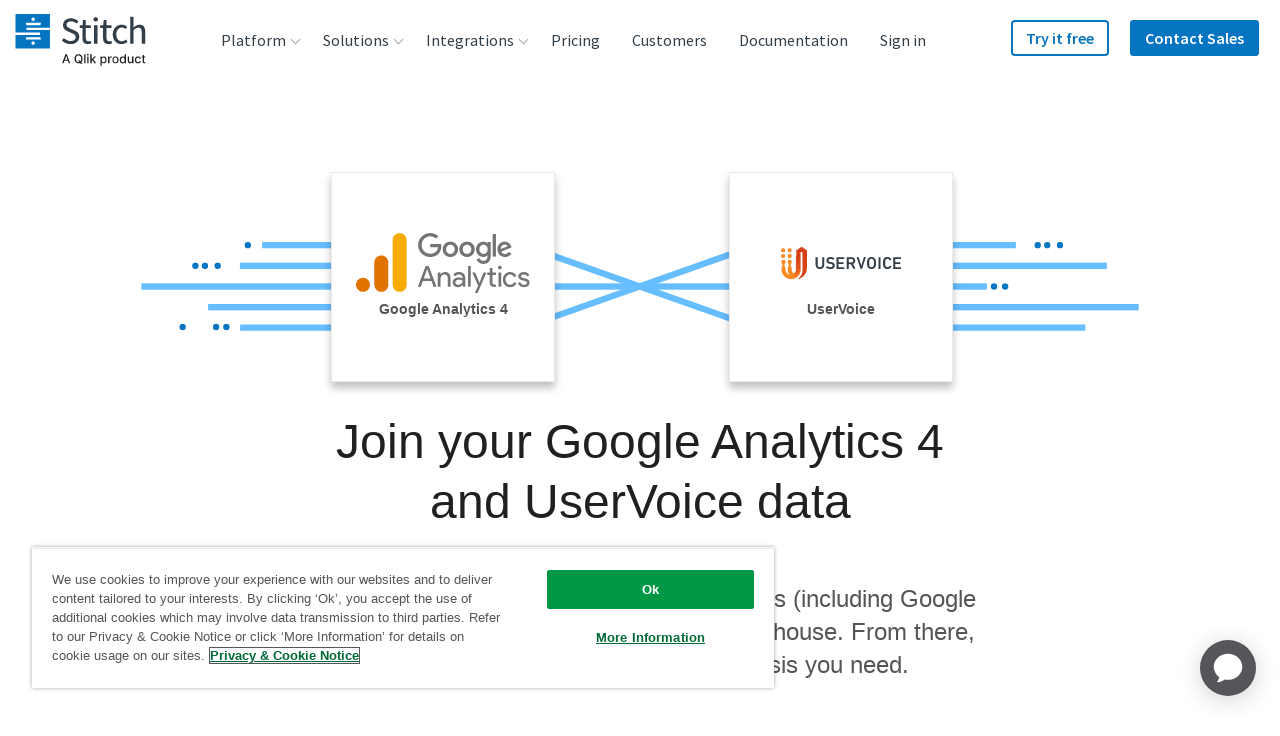

--- FILE ---
content_type: image/svg+xml
request_url: https://images.ctfassets.net/k49d63tr8kcn/21s98d6kd1copsRa4rPh0e/557e418ab0cd6a7c181a8bc13dbfc0df/Logo_Google_Analytics.svg
body_size: 35676
content:
<?xml version="1.0" encoding="UTF-8" standalone="no"?>
<svg
   xmlns:dc="http://purl.org/dc/elements/1.1/"
   xmlns:cc="http://creativecommons.org/ns#"
   xmlns:rdf="http://www.w3.org/1999/02/22-rdf-syntax-ns#"
   xmlns:svg="http://www.w3.org/2000/svg"
   xmlns="http://www.w3.org/2000/svg"
   xmlns:xlink="http://www.w3.org/1999/xlink"
   xmlns:sodipodi="http://sodipodi.sourceforge.net/DTD/sodipodi-0.dtd"
   xmlns:inkscape="http://www.inkscape.org/namespaces/inkscape"
   inkscape:version="1.0 (4035a4f, 2020-05-01)"
   sodipodi:docname="Analytics_1.svg"
   id="svg4243"
   version="1.1"
   viewBox="0 0 450 154.87004"
   height="154.87004pt"
   width="450pt">
  <metadata
     id="metadata4247">
    <rdf:RDF>
      <cc:Work
         rdf:about="">
        <dc:format>image/svg+xml</dc:format>
        <dc:type
           rdf:resource="http://purl.org/dc/dcmitype/StillImage" />
      </cc:Work>
    </rdf:RDF>
  </metadata>
  <sodipodi:namedview
     inkscape:current-layer="svg4243"
     inkscape:window-maximized="0"
     inkscape:window-y="0"
     inkscape:window-x="0"
     inkscape:cy="5.2810631"
     inkscape:cx="97.109558"
     inkscape:zoom="0.39975639"
     showgrid="false"
     id="namedview4245"
     inkscape:window-height="900"
     inkscape:window-width="1440"
     inkscape:pageshadow="2"
     inkscape:pageopacity="0"
     guidetolerance="10"
     gridtolerance="10"
     objecttolerance="10"
     borderopacity="1"
     bordercolor="#666666"
     pagecolor="#ffffff" />
  <defs
     id="defs1428">
    <g
       id="g1319">
      <symbol
         id="glyph0-0"
         overflow="visible">
        <path
           id="path833"
           d="M 21.046875,0 H 3.3125 v -30.078125 h 17.734375 z m -2.53125,-2.390625 v -25.28125 H 5.84375 v 25.28125 z m 0,0"
           style="stroke:none" />
      </symbol>
      <symbol
         id="glyph0-1"
         overflow="visible">
        <path
           id="path836"
           d="M 3.359375,-30.078125 H 14.15625 c 1.507812,0 2.925781,0.355469 4.25,1.0625 1.332031,0.699219 2.390625,1.664063 3.171875,2.890625 0.789063,1.230469 1.1875,2.617188 1.1875,4.15625 0,1.460938 -0.375,2.734375 -1.125,3.828125 -0.742187,1.09375 -1.742187,1.933594 -3,2.515625 v 0.171875 c 1.519531,0.5 2.753906,1.371094 3.703125,2.609375 0.945312,1.230469 1.421875,2.667969 1.421875,4.3125 0,1.625 -0.414063,3.089844 -1.234375,4.390625 -0.824219,1.304687 -1.929688,2.320313 -3.3125,3.046875 C 17.832031,-0.363281 16.335938,0 14.734375,0 h -11.375 z M 14.15625,-17.09375 c 1.007812,0 1.894531,-0.226562 2.65625,-0.6875 0.769531,-0.46875 1.363281,-1.070312 1.78125,-1.8125 0.425781,-0.738281 0.640625,-1.5 0.640625,-2.28125 0,-0.757812 -0.203125,-1.507812 -0.609375,-2.25 -0.40625,-0.738281 -0.980469,-1.347656 -1.71875,-1.828125 -0.742188,-0.476563 -1.601562,-0.71875 -2.578125,-0.71875 H 6.9375 v 9.578125 z m 0.796875,13.6875 c 1.007813,0 1.910156,-0.25 2.703125,-0.75 0.800781,-0.5 1.414062,-1.148438 1.84375,-1.953125 0.4375,-0.800781 0.65625,-1.617187 0.65625,-2.453125 0,-0.84375 -0.226562,-1.660156 -0.671875,-2.453125 -0.449219,-0.800781 -1.078125,-1.445313 -1.890625,-1.9375 -0.8125,-0.488281 -1.75,-0.734375 -2.8125,-0.734375 H 6.9375 v 10.28125 z m 0,0"
           style="stroke:none" />
      </symbol>
      <symbol
         id="glyph0-2"
         overflow="visible">
        <path
           id="path839"
           d="m 4.75,-25.375 c -0.699219,0 -1.304688,-0.25 -1.8125,-0.75 -0.5,-0.5 -0.75,-1.101562 -0.75,-1.8125 0,-0.71875 0.25,-1.320312 0.75,-1.8125 0.507812,-0.488281 1.113281,-0.734375 1.8125,-0.734375 0.726562,0 1.335938,0.246094 1.828125,0.734375 0.488281,0.492188 0.734375,1.09375 0.734375,1.8125 0,0.710938 -0.246094,1.3125 -0.734375,1.8125 -0.492187,0.5 -1.101563,0.75 -1.828125,0.75 z m -1.765625,3.953125 h 3.5625 V 0 h -3.5625 z m 0,0"
           style="stroke:none" />
      </symbol>
      <symbol
         id="glyph0-3"
         overflow="visible">
        <path
           id="path842"
           d="m 12.1875,0.671875 c -2.054688,0 -3.890625,-0.492187 -5.515625,-1.46875 C 5.046875,-1.773438 3.78125,-3.125 2.875,-4.84375 1.96875,-6.570312 1.515625,-8.515625 1.515625,-10.671875 c 0,-2.039063 0.425781,-3.9375 1.28125,-5.6875 0.851563,-1.75 2.066406,-3.140625 3.640625,-4.171875 1.582031,-1.039062 3.398438,-1.5625 5.453125,-1.5625 2.09375,0 3.910156,0.46875 5.453125,1.40625 1.539062,0.9375 2.722656,2.234375 3.546875,3.890625 0.832031,1.648437 1.25,3.539063 1.25,5.671875 0,0.335938 -0.03125,0.699219 -0.09375,1.09375 H 5.078125 c 0.082031,1.617188 0.472656,2.984375 1.171875,4.109375 0.707031,1.125 1.597656,1.96875 2.671875,2.53125 1.082031,0.554687 2.210937,0.828125 3.390625,0.828125 2.789062,0 4.898438,-1.285156 6.328125,-3.859375 l 3.03125,1.46875 c -0.898437,1.710937 -2.140625,3.074219 -3.734375,4.09375 -1.59375,1.019531 -3.511719,1.53125 -5.75,1.53125 z m 6.171875,-13.65625 c -0.0625,-0.894531 -0.320313,-1.789063 -0.765625,-2.6875 -0.449219,-0.894531 -1.152344,-1.648437 -2.109375,-2.265625 -0.949219,-0.613281 -2.148437,-0.921875 -3.59375,-0.921875 -1.6875,0 -3.121094,0.542969 -4.296875,1.625 -1.167969,1.074219 -1.933594,2.492187 -2.296875,4.25 z m 0,0"
           style="stroke:none" />
      </symbol>
      <symbol
         id="glyph0-4"
         overflow="visible">
        <path
           id="path845"
           d="m 2.640625,-21.421875 h 3.40625 v 3.15625 H 6.21875 c 0.582031,-1.0625 1.519531,-1.960937 2.8125,-2.703125 1.289062,-0.75 2.660156,-1.125 4.109375,-1.125 2.582031,0 4.550781,0.75 5.90625,2.25 1.351563,1.5 2.03125,3.539062 2.03125,6.109375 V 0 h -3.5625 v -13.1875 c 0,-1.988281 -0.480469,-3.429688 -1.4375,-4.328125 -0.949219,-0.894531 -2.246094,-1.34375 -3.890625,-1.34375 -1.15625,0 -2.1875,0.324219 -3.09375,0.96875 -0.90625,0.648437 -1.617188,1.496094 -2.125,2.546875 -0.5,1.042969 -0.75,2.140625 -0.75,3.296875 V 0 H 2.640625 Z m 0,0"
           style="stroke:none" />
      </symbol>
      <symbol
         id="glyph0-5"
         overflow="visible">
        <path
           id="path848"
           d="m 0.296875,-21.421875 h 3.8125 L 10.75,-4.203125 h 0.09375 l 6.71875,-17.21875 h 3.734375 L 12.5625,0 H 8.953125 Z m 0,0"
           style="stroke:none" />
      </symbol>
      <symbol
         id="glyph0-6"
         overflow="visible">
        <path
           id="path851"
           d="m 10.421875,0.671875 c -2.585937,0 -4.554687,-0.7539062 -5.90625,-2.265625 -1.355469,-1.507812 -2.03125,-3.625 -2.03125,-6.34375 v -13.484375 h 3.5625 v 12.9375 c 0,2.042969 0.457031,3.542969 1.375,4.5 0.925781,0.949219 2.175781,1.421875 3.75,1.421875 1.207031,0 2.28125,-0.320312 3.21875,-0.96875 0.9375,-0.644531 1.660156,-1.484375 2.171875,-2.515625 0.519531,-1.039063 0.78125,-2.132813 0.78125,-3.28125 v -12.09375 h 3.578125 V 0 h -3.40625 V -3.109375 H 17.34375 c -0.585938,1.0625 -1.523438,1.960937 -2.8125,2.6875 -1.292969,0.726563 -2.664062,1.09375 -4.109375,1.09375 z m 0,0"
           style="stroke:none" />
      </symbol>
      <symbol
         id="glyph0-7"
         overflow="visible">
        <path
           id="path854"
           d="m 11.765625,0.671875 c -1.9375,0 -3.683594,-0.492187 -5.234375,-1.46875 C 4.976562,-1.773438 3.753906,-3.125 2.859375,-4.84375 c -0.898437,-1.726562 -1.34375,-3.679688 -1.34375,-5.859375 0,-2.15625 0.445313,-4.101563 1.34375,-5.84375 0.894531,-1.738281 2.117187,-3.097656 3.671875,-4.078125 1.550781,-0.976562 3.296875,-1.46875 5.234375,-1.46875 1.625,0 3.078125,0.375 4.359375,1.125 1.289062,0.742188 2.269531,1.652344 2.9375,2.734375 h 0.171875 l -0.171875,-2.96875 v -8.875 h 3.578125 V 0 h -3.40625 V -3.15625 H 19.0625 c -0.667969,1.074219 -1.648438,1.980469 -2.9375,2.71875 -1.28125,0.738281 -2.734375,1.109375 -4.359375,1.109375 z m 0.375,-3.234375 c 1.257813,0 2.425781,-0.332031 3.5,-1 1.082031,-0.675781 1.953125,-1.628906 2.609375,-2.859375 0.65625,-1.238281 0.984375,-2.664063 0.984375,-4.28125 0,-1.625 -0.328125,-3.050781 -0.984375,-4.28125 -0.65625,-1.238281 -1.527344,-2.191406 -2.609375,-2.859375 -1.074219,-0.675781 -2.242187,-1.015625 -3.5,-1.015625 -1.230469,0 -2.390625,0.339844 -3.484375,1.015625 -1.09375,0.667969 -1.96875,1.625 -2.625,2.875 -0.65625,1.242188 -0.984375,2.664062 -0.984375,4.265625 0,1.59375 0.328125,3.015625 0.984375,4.265625 0.65625,1.242188 1.53125,2.199219 2.625,2.875 1.09375,0.667969 2.253906,1 3.484375,1 z m 0,0"
           style="stroke:none" />
      </symbol>
      <symbol
         id="glyph0-8"
         overflow="visible">
        <path
           id="path857"
           d="M 9.484375,0.671875 C 7.921875,0.671875 6.519531,0.363281 5.28125,-0.25 4.050781,-0.863281 3.097656,-1.707031 2.421875,-2.78125 c -0.667969,-1.082031 -1,-2.3125 -1,-3.6875 0,-2.269531 0.851563,-4.039062 2.5625,-5.3125 1.707031,-1.269531 3.863281,-1.90625 6.46875,-1.90625 1.289063,0 2.488281,0.140625 3.59375,0.421875 1.101563,0.273437 1.953125,0.589844 2.546875,0.953125 v -1.296875 c 0,-1.59375 -0.5625,-2.875 -1.6875,-3.84375 -1.117188,-0.96875 -2.527344,-1.453125 -4.234375,-1.453125 -1.179687,0 -2.277344,0.261719 -3.296875,0.78125 -1.023438,0.523438 -1.828125,1.246094 -2.421875,2.171875 l -2.6875,-2.015625 C 3.109375,-19.257812 4.269531,-20.269531 5.75,-21 c 1.488281,-0.726562 3.128906,-1.09375 4.921875,-1.09375 2.90625,0 5.179687,0.765625 6.828125,2.296875 1.65625,1.523437 2.484375,3.601563 2.484375,6.234375 V 0 H 16.59375 v -3.0625 h -0.171875 c -0.617187,1.03125 -1.542969,1.914062 -2.78125,2.640625 -1.230469,0.726563 -2.617187,1.09375 -4.15625,1.09375 z m 0.34375,-3.15625 c 1.207031,0 2.328125,-0.304687 3.359375,-0.921875 1.03125,-0.613281 1.851562,-1.4375 2.46875,-2.46875 0.625,-1.039062 0.9375,-2.175781 0.9375,-3.40625 -0.679688,-0.445312 -1.507812,-0.8125 -2.484375,-1.09375 C 13.128906,-10.65625 12.09375,-10.796875 11,-10.796875 c -1.960938,0 -3.4375,0.40625 -4.4375,1.21875 -0.992188,0.8125 -1.484375,1.867187 -1.484375,3.15625 0,1.179687 0.445313,2.132813 1.34375,2.859375 0.894531,0.71875 2.03125,1.078125 3.40625,1.078125 z m 0,0"
           style="stroke:none" />
      </symbol>
      <symbol
         id="glyph0-9"
         overflow="visible">
        <path
           id="path860"
           d="M 10.125,0.671875 C 7.820312,0.671875 5.898438,0.132812 4.359375,-0.9375 2.828125,-2.019531 1.738281,-3.398438 1.09375,-5.078125 l 3.1875,-1.4375 c 0.53125,1.292969 1.320312,2.289063 2.375,2.984375 1.050781,0.699219 2.207031,1.046875 3.46875,1.046875 1.34375,0 2.488281,-0.269531 3.4375,-0.8125 C 14.519531,-3.835938 15,-4.613281 15,-5.625 c 0,-0.894531 -0.382812,-1.613281 -1.140625,-2.15625 -0.761719,-0.550781 -1.949219,-1.023438 -3.5625,-1.421875 L 7.6875,-9.875 c -1.710938,-0.414062 -3.109375,-1.128906 -4.203125,-2.140625 -1.09375,-1.007813 -1.640625,-2.3125 -1.640625,-3.90625 0,-1.226563 0.367188,-2.3125 1.109375,-3.25 0.75,-0.9375 1.738281,-1.65625 2.96875,-2.15625 1.226563,-0.507813 2.554687,-0.765625 3.984375,-0.765625 1.875,0 3.546875,0.40625 5.015625,1.21875 1.476563,0.8125 2.523437,1.949219 3.140625,3.40625 l -3.109375,1.421875 C 14.003906,-17.953125 12.3125,-18.90625 9.875,-18.90625 c -1.179688,0 -2.210938,0.277344 -3.09375,0.828125 C 5.894531,-17.535156 5.453125,-16.84375 5.453125,-16 c 0,0.78125 0.304687,1.417969 0.921875,1.90625 0.625,0.492188 1.550781,0.890625 2.78125,1.203125 l 3.109375,0.796875 c 2.09375,0.53125 3.671875,1.324219 4.734375,2.375 1.070312,1.054688 1.609375,2.335938 1.609375,3.84375 0,1.3125 -0.382813,2.46875 -1.140625,3.46875 -0.75,0.992188 -1.773438,1.75 -3.0625,2.28125 C 13.113281,0.40625 11.6875,0.671875 10.125,0.671875 Z m 0,0"
           style="stroke:none" />
      </symbol>
      <symbol
         id="glyph0-10"
         overflow="visible">
        <path
           id="path863"
           d="m 17.46875,0.671875 c -2.824219,0 -5.429688,-0.6796875 -7.8125,-2.046875 C 7.28125,-2.75 5.390625,-4.640625 3.984375,-7.046875 2.585938,-9.460938 1.890625,-12.125 1.890625,-15.03125 c 0,-2.914062 0.695313,-5.578125 2.09375,-7.984375 1.40625,-2.40625 3.296875,-4.296875 5.671875,-5.671875 2.382812,-1.375 4.988281,-2.0625 7.8125,-2.0625 2.21875,0 4.296875,0.398438 6.234375,1.1875 1.945313,0.78125 3.550781,1.886719 4.8125,3.3125 L 26,-23.6875 c -0.980469,-1.175781 -2.214844,-2.078125 -3.703125,-2.703125 -1.480469,-0.632813 -3.074219,-0.953125 -4.78125,-0.953125 -2.105469,0 -4.085937,0.511719 -5.9375,1.53125 -1.84375,1.023438 -3.320313,2.464844 -4.421875,4.328125 C 6.050781,-19.617188 5.5,-17.46875 5.5,-15.03125 c 0,2.4375 0.550781,4.589844 1.65625,6.453125 1.101562,1.855469 2.578125,3.292969 4.421875,4.3125 1.851563,1.023437 3.832031,1.53125 5.9375,1.53125 2.007813,0 3.691406,-0.3125 5.046875,-0.9375 1.363281,-0.632813 2.535156,-1.46875 3.515625,-2.5 0.726563,-0.78125 1.316406,-1.722656 1.765625,-2.828125 0.445312,-1.113281 0.726562,-2.34375 0.84375,-3.6875 H 17.5625 V -16 H 32 c 0.144531,0.78125 0.21875,1.511719 0.21875,2.1875 0,1.84375 -0.296875,3.640625 -0.890625,5.390625 -0.585937,1.75 -1.523437,3.28125 -2.8125,4.59375 -2.773437,3 -6.453125,4.5 -11.046875,4.5 z m 0,0"
           style="stroke:none" />
      </symbol>
      <symbol
         id="glyph0-11"
         overflow="visible">
        <path
           id="path866"
           d="m 12.515625,0.671875 c -2.105469,0 -3.996094,-0.507813 -5.671875,-1.515625 -1.679688,-1.007812 -2.984375,-2.378906 -3.921875,-4.109375 -0.9375,-1.738281 -1.40625,-3.65625 -1.40625,-5.75 0,-2.101563 0.46875,-4.019531 1.40625,-5.75 0.9375,-1.738281 2.242187,-3.113281 3.921875,-4.125 1.675781,-1.007813 3.566406,-1.515625 5.671875,-1.515625 2.101563,0 3.992187,0.507812 5.671875,1.515625 1.675781,1.011719 2.984375,2.386719 3.921875,4.125 0.9375,1.730469 1.40625,3.648437 1.40625,5.75 0,2.09375 -0.46875,4.011719 -1.40625,5.75 -0.9375,1.730469 -2.246094,3.101563 -3.921875,4.109375 -1.679688,1.007812 -3.570312,1.515625 -5.671875,1.515625 z m 0,-3.234375 c 1.3125,0 2.535156,-0.328125 3.671875,-0.984375 1.132812,-0.65625 2.046875,-1.597656 2.734375,-2.828125 0.6875,-1.238281 1.03125,-2.679688 1.03125,-4.328125 0,-1.65625 -0.34375,-3.097656 -1.03125,-4.328125 -0.6875,-1.238281 -1.601563,-2.1875 -2.734375,-2.84375 -1.136719,-0.65625 -2.359375,-0.984375 -3.671875,-0.984375 -1.3125,0 -2.546875,0.328125 -3.703125,0.984375 -1.148438,0.65625 -2.0625,1.605469 -2.75,2.84375 -0.679688,1.230469 -1.015625,2.671875 -1.015625,4.328125 0,1.648437 0.335937,3.089844 1.015625,4.328125 0.6875,1.230469 1.601562,2.171875 2.75,2.828125 1.15625,0.65625 2.390625,0.984375 3.703125,0.984375 z m 0,0"
           style="stroke:none" />
      </symbol>
      <symbol
         id="glyph0-12"
         overflow="visible">
        <path
           id="path869"
           d="M 12.046875,9.75 C 9.535156,9.75 7.457031,9.160156 5.8125,7.984375 4.175781,6.804688 3.078125,5.390625 2.515625,3.734375 l 3.28125,-1.375 c 0.445313,1.226563 1.222656,2.226563 2.328125,3 1.101562,0.769531 2.410156,1.15625 3.921875,1.15625 2.21875,0 3.9375,-0.648437 5.15625,-1.9375 C 18.421875,3.285156 19.03125,1.46875 19.03125,-0.875 v -2.40625 h -0.171875 c -0.699219,1.09375 -1.6875,1.984375 -2.96875,2.671875 -1.273437,0.6875 -2.71875,1.03125 -4.34375,1.03125 -1.84375,0 -3.53125,-0.4726562 -5.0625,-1.421875 -1.523437,-0.957031 -2.730469,-2.289062 -3.625,-4 -0.898437,-1.707031 -1.34375,-3.65625 -1.34375,-5.84375 0,-2.144531 0.445313,-4.078125 1.34375,-5.796875 0.894531,-1.726563 2.101563,-3.066406 3.625,-4.015625 1.53125,-0.957031 3.21875,-1.4375 5.0625,-1.4375 1.625,0 3.070313,0.34375 4.34375,1.03125 1.28125,0.6875 2.269531,1.589844 2.96875,2.703125 h 0.171875 v -3.0625 h 3.390625 V -0.84375 c 0,3.445312 -0.953125,6.070312 -2.859375,7.875 C 17.664062,8.84375 15.160156,9.75 12.046875,9.75 Z m 0,-12.5625 c 1.289063,0 2.460937,-0.320312 3.515625,-0.96875 1.050781,-0.644531 1.890625,-1.566406 2.515625,-2.765625 0.632813,-1.207031 0.953125,-2.640625 0.953125,-4.296875 0,-1.675781 -0.320312,-3.113281 -0.953125,-4.3125 -0.625,-1.207031 -1.464844,-2.125 -2.515625,-2.75 -1.054688,-0.632812 -2.226562,-0.953125 -3.515625,-0.953125 -1.28125,0 -2.453125,0.324219 -3.515625,0.96875 -1.0625,0.648437 -1.914062,1.574219 -2.546875,2.78125 -0.625,1.199219 -0.9375,2.621094 -0.9375,4.265625 0,1.65625 0.3125,3.09375 0.9375,4.3125 0.632813,1.21875 1.484375,2.148438 2.546875,2.78125 1.0625,0.625 2.234375,0.9375 3.515625,0.9375 z m 0,0"
           style="stroke:none" />
      </symbol>
      <symbol
         id="glyph0-13"
         overflow="visible">
        <path
           id="path872"
           d="M 2.640625,-30.078125 H 6.21875 V 0 H 2.640625 Z m 0,0"
           style="stroke:none" />
      </symbol>
      <symbol
         id="glyph1-0"
         overflow="visible">
        <path
           id="path875"
           d="M 6.765625,0 H 1.0625 v -9.671875 h 5.703125 z m -0.8125,-0.765625 v -8.125 H 1.875 v 8.125 z m 0,0"
           style="stroke:none" />
      </symbol>
      <symbol
         id="glyph1-1"
         overflow="visible">
        <path
           id="path878"
           d="M 5.609375,0.21875 C 4.703125,0.21875 3.863281,0 3.09375,-0.4375 2.332031,-0.882812 1.726562,-1.492188 1.28125,-2.265625 c -0.449219,-0.769531 -0.671875,-1.625 -0.671875,-2.5625 0,-0.9375 0.222656,-1.789063 0.671875,-2.5625 C 1.726562,-8.171875 2.332031,-8.78125 3.09375,-9.21875 3.863281,-9.65625 4.703125,-9.875 5.609375,-9.875 6.328125,-9.875 7,-9.75 7.625,-9.5 c 0.625,0.25 1.140625,0.605469 1.546875,1.0625 l -0.8125,0.828125 c -0.3125,-0.382813 -0.710937,-0.675781 -1.1875,-0.875 C 6.691406,-8.679688 6.175781,-8.78125 5.625,-8.78125 c -0.679688,0 -1.3125,0.167969 -1.90625,0.5 -0.59375,0.324219 -1.070312,0.789062 -1.421875,1.390625 -0.355469,0.59375 -0.53125,1.28125 -0.53125,2.0625 0,0.78125 0.175781,1.476563 0.53125,2.078125 C 2.648438,-2.15625 3.125,-1.691406 3.71875,-1.359375 4.3125,-1.035156 4.945312,-0.875 5.625,-0.875 c 0.644531,0 1.1875,-0.097656 1.625,-0.296875 0.4375,-0.207031 0.816406,-0.476563 1.140625,-0.8125 0.226563,-0.25 0.414063,-0.550781 0.5625,-0.90625 0.144531,-0.351563 0.234375,-0.75 0.265625,-1.1875 H 5.640625 v -1.0625 h 4.640625 c 0.05078,0.25 0.07813,0.484375 0.07813,0.703125 0,0.59375 -0.101563,1.171875 -0.296875,1.734375 -0.1875,0.5625 -0.484375,1.054687 -0.890625,1.46875 -0.898437,0.96875 -2.085937,1.453125 -3.5625,1.453125 z m 0,0"
           style="stroke:none" />
      </symbol>
      <symbol
         id="glyph1-2"
         overflow="visible">
        <path
           id="path881"
           d="m 4.015625,0.21875 c -0.667969,0 -1.273437,-0.1640625 -1.8125,-0.484375 C 1.660156,-0.585938 1.238281,-1.03125 0.9375,-1.59375 0.632812,-2.15625 0.484375,-2.769531 0.484375,-3.4375 c 0,-0.675781 0.148437,-1.289062 0.453125,-1.84375 0.300781,-0.5625 0.722656,-1.003906 1.265625,-1.328125 0.539063,-0.320313 1.144531,-0.484375 1.8125,-0.484375 0.675781,0 1.285156,0.164062 1.828125,0.484375 0.539062,0.324219 0.960938,0.765625 1.265625,1.328125 0.300781,0.554688 0.453125,1.167969 0.453125,1.84375 0,0.667969 -0.152344,1.28125 -0.453125,1.84375 C 6.804688,-1.03125 6.382812,-0.585938 5.84375,-0.265625 5.300781,0.0546875 4.691406,0.21875 4.015625,0.21875 Z m 0,-1.046875 c 0.425781,0 0.820313,-0.101563 1.1875,-0.3125 0.363281,-0.207031 0.65625,-0.507813 0.875,-0.90625 0.21875,-0.394531 0.328125,-0.859375 0.328125,-1.390625 0,-0.53125 -0.109375,-0.992188 -0.328125,-1.390625 -0.21875,-0.394531 -0.511719,-0.695313 -0.875,-0.90625 -0.367187,-0.21875 -0.761719,-0.328125 -1.1875,-0.328125 -0.417969,0 -0.8125,0.109375 -1.1875,0.328125 -0.367187,0.210937 -0.65625,0.511719 -0.875,0.90625 C 1.734375,-4.429688 1.625,-3.96875 1.625,-3.4375 c 0,0.53125 0.109375,0.996094 0.328125,1.390625 0.21875,0.398437 0.507813,0.699219 0.875,0.90625 0.375,0.210937 0.769531,0.3125 1.1875,0.3125 z m 0,0"
           style="stroke:none" />
      </symbol>
      <symbol
         id="glyph1-3"
         overflow="visible">
        <path
           id="path884"
           d="M 3.875,3.125 C 3.0625,3.125 2.390625,2.9375 1.859375,2.5625 1.335938,2.1875 0.988281,1.734375 0.8125,1.203125 L 1.859375,0.75 c 0.144531,0.394531 0.394531,0.71875 0.75,0.96875 0.351563,0.25 0.773437,0.375 1.265625,0.375 0.707031,0 1.253906,-0.210938 1.640625,-0.625 0.394531,-0.417969 0.59375,-1 0.59375,-1.75 V -1.046875 H 6.0625 C 5.832031,-0.703125 5.515625,-0.414062 5.109375,-0.1875 4.703125,0.03125 4.238281,0.140625 3.71875,0.140625 3.125,0.140625 2.578125,-0.0078125 2.078125,-0.3125 1.585938,-0.625 1.195312,-1.054688 0.90625,-1.609375 0.625,-2.160156 0.484375,-2.785156 0.484375,-3.484375 c 0,-0.6875 0.140625,-1.304687 0.421875,-1.859375 0.289062,-0.5625 0.679688,-0.992188 1.171875,-1.296875 0.5,-0.300781 1.046875,-0.453125 1.640625,-0.453125 0.519531,0 0.984375,0.109375 1.390625,0.328125 0.40625,0.21875 0.722656,0.507813 0.953125,0.859375 h 0.046875 v -0.984375 h 1.09375 v 6.625 C 7.203125,0.835938 6.894531,1.675781 6.28125,2.25 5.675781,2.832031 4.875,3.125 3.875,3.125 Z m 0,-4.03125 c 0.414062,0 0.789062,-0.101562 1.125,-0.3125 0.34375,-0.207031 0.613281,-0.503906 0.8125,-0.890625 0.195312,-0.382813 0.296875,-0.84375 0.296875,-1.375 C 6.109375,-4.023438 6.007812,-4.488281 5.8125,-4.875 5.613281,-5.257812 5.34375,-5.550781 5,-5.75 4.664062,-5.957031 4.289062,-6.0625 3.875,-6.0625 c -0.417969,0 -0.796875,0.105469 -1.140625,0.3125 -0.335937,0.210938 -0.605469,0.507812 -0.8125,0.890625 -0.199219,0.386719 -0.296875,0.84375 -0.296875,1.375 0,0.53125 0.097656,0.996094 0.296875,1.390625 0.207031,0.386719 0.476563,0.683594 0.8125,0.890625 0.34375,0.199219 0.722656,0.296875 1.140625,0.296875 z m 0,0"
           style="stroke:none" />
      </symbol>
      <symbol
         id="glyph1-4"
         overflow="visible">
        <path
           id="path887"
           d="M 0.84375,-9.671875 H 2 V 0 H 0.84375 Z m 0,0"
           style="stroke:none" />
      </symbol>
      <symbol
         id="glyph1-5"
         overflow="visible">
        <path
           id="path890"
           d="M 3.921875,0.21875 C 3.253906,0.21875 2.660156,0.0625 2.140625,-0.25 1.617188,-0.570312 1.210938,-1.007812 0.921875,-1.5625 c -0.292969,-0.550781 -0.4375,-1.171875 -0.4375,-1.859375 0,-0.664063 0.132813,-1.28125 0.40625,-1.84375 0.28125,-0.5625 0.671875,-1.003906 1.171875,-1.328125 0.507812,-0.332031 1.097656,-0.5 1.765625,-0.5 0.664063,0 1.242187,0.152344 1.734375,0.453125 0.5,0.292969 0.878906,0.703125 1.140625,1.234375 0.269531,0.53125 0.40625,1.140625 0.40625,1.828125 0,0.105469 -0.00781,0.226563 -0.015625,0.359375 H 1.640625 C 1.660156,-2.695312 1.78125,-2.253906 2,-1.890625 c 0.226562,0.355469 0.515625,0.621094 0.859375,0.796875 0.351563,0.179688 0.71875,0.265625 1.09375,0.265625 0.90625,0 1.585937,-0.410156 2.046875,-1.234375 l 0.96875,0.46875 C 6.675781,-1.039062 6.273438,-0.597656 5.765625,-0.265625 5.253906,0.0546875 4.640625,0.21875 3.921875,0.21875 Z M 5.90625,-4.171875 C 5.882812,-4.460938 5.800781,-4.75 5.65625,-5.03125 5.507812,-5.320312 5.28125,-5.566406 4.96875,-5.765625 4.664062,-5.960938 4.285156,-6.0625 3.828125,-6.0625 c -0.542969,0 -1.007813,0.179688 -1.390625,0.53125 -0.375,0.34375 -0.621094,0.796875 -0.734375,1.359375 z m 0,0"
           style="stroke:none" />
      </symbol>
      <symbol
         id="glyph1-6"
         overflow="visible">
        <path
           id="path893"
           d="M 3.875,-9.671875 H 5.171875 L 8.84375,0 h -1.25 L 6.609375,-2.65625 H 2.4375 L 1.453125,0 h -1.25 z m 2.34375,5.9375 -1.296875,-3.484375 -0.375,-1.046875 H 4.5 L 4.125,-7.21875 2.828125,-3.734375 Z m 0,0"
           style="stroke:none" />
      </symbol>
      <symbol
         id="glyph1-7"
         overflow="visible">
        <path
           id="path896"
           d="M 0.84375,-6.890625 H 1.9375 V -5.875 H 2 c 0.1875,-0.34375 0.488281,-0.628906 0.90625,-0.859375 0.414062,-0.238281 0.851562,-0.359375 1.3125,-0.359375 0.832031,0 1.46875,0.242188 1.90625,0.71875 0.4375,0.480469 0.65625,1.132812 0.65625,1.953125 V 0 H 5.625 v -4.234375 c 0,-0.644531 -0.152344,-1.109375 -0.453125,-1.390625 -0.304687,-0.289062 -0.71875,-0.4375 -1.25,-0.4375 -0.375,0 -0.710937,0.105469 -1,0.3125 -0.292969,0.210938 -0.523437,0.484375 -0.6875,0.828125 C 2.078125,-4.585938 2,-4.238281 2,-3.875 V 0 H 0.84375 Z m 0,0"
           style="stroke:none" />
      </symbol>
      <symbol
         id="glyph1-8"
         overflow="visible">
        <path
           id="path899"
           d="m 3.046875,0.21875 c -0.5,0 -0.949219,-0.101562 -1.34375,-0.296875 C 1.304688,-0.273438 1,-0.546875 0.78125,-0.890625 c -0.21875,-0.351563 -0.328125,-0.75 -0.328125,-1.1875 0,-0.726563 0.273437,-1.296875 0.828125,-1.703125 0.550781,-0.414062 1.242188,-0.625 2.078125,-0.625 0.414063,0 0.800781,0.046875 1.15625,0.140625 0.351563,0.09375 0.625,0.199219 0.8125,0.3125 V -4.375 c 0,-0.507812 -0.183594,-0.921875 -0.546875,-1.234375 -0.355469,-0.3125 -0.808594,-0.46875 -1.359375,-0.46875 -0.375,0 -0.730469,0.085937 -1.0625,0.25 C 2.035156,-5.660156 1.78125,-5.425781 1.59375,-5.125 L 0.734375,-5.78125 C 1.003906,-6.195312 1.375,-6.519531 1.84375,-6.75 c 0.476562,-0.226562 1.003906,-0.34375 1.578125,-0.34375 0.9375,0 1.671875,0.246094 2.203125,0.734375 0.53125,0.492187 0.796875,1.15625 0.796875,2 V 0 H 5.328125 V -0.984375 H 5.28125 C 5.082031,-0.648438 4.785156,-0.363281 4.390625,-0.125 3.992188,0.101562 3.546875,0.21875 3.046875,0.21875 Z M 3.15625,-0.796875 c 0.382812,0 0.742188,-0.097656 1.078125,-0.296875 0.332031,-0.195312 0.597656,-0.460938 0.796875,-0.796875 0.195312,-0.332031 0.296875,-0.695313 0.296875,-1.09375 -0.210937,-0.144531 -0.476563,-0.257813 -0.796875,-0.34375 -0.3125,-0.09375 -0.648438,-0.140625 -1,-0.140625 -0.625,0 -1.101562,0.132812 -1.421875,0.390625 -0.3125,0.261719 -0.46875,0.601563 -0.46875,1.015625 0,0.375 0.140625,0.683594 0.421875,0.921875 0.289062,0.230469 0.65625,0.34375 1.09375,0.34375 z m 0,0"
           style="stroke:none" />
      </symbol>
      <symbol
         id="glyph1-9"
         overflow="visible">
        <path
           id="path902"
           d="M 2.953125,-0.4375 0.109375,-6.890625 H 1.34375 l 2.171875,5.125 H 3.53125 l 2.078125,-5.125 h 1.25 l -4.25,9.8125 h -1.1875 z m 0,0"
           style="stroke:none" />
      </symbol>
      <symbol
         id="glyph1-10"
         overflow="visible">
        <path
           id="path905"
           d="m 3.5,0.109375 c -0.28125,0 -0.542969,-0.0429688 -0.78125,-0.125 -0.242188,-0.09375 -0.4375,-0.21875 -0.59375,-0.375 C 1.757812,-0.734375 1.578125,-1.207031 1.578125,-1.8125 V -5.84375 H 0.375 v -1.046875 h 1.203125 v -1.9375 h 1.15625 v 1.9375 h 1.6875 v 1.046875 h -1.6875 v 3.75 c 0,0.375 0.066406,0.65625 0.203125,0.84375 0.175781,0.199219 0.425781,0.296875 0.75,0.296875 0.28125,0 0.53125,-0.078125 0.75,-0.234375 v 1.125 C 4.300781,0 4.164062,0.0390625 4.03125,0.0625 3.894531,0.09375 3.71875,0.109375 3.5,0.109375 Z m 0,0"
           style="stroke:none" />
      </symbol>
      <symbol
         id="glyph1-11"
         overflow="visible">
        <path
           id="path908"
           d="m 1.53125,-8.15625 c -0.230469,0 -0.429688,-0.078125 -0.59375,-0.234375 -0.15625,-0.164063 -0.234375,-0.363281 -0.234375,-0.59375 0,-0.226563 0.078125,-0.421875 0.234375,-0.578125 0.164062,-0.15625 0.363281,-0.234375 0.59375,-0.234375 0.226562,0 0.421875,0.078125 0.578125,0.234375 0.15625,0.15625 0.234375,0.351562 0.234375,0.578125 0,0.230469 -0.078125,0.429687 -0.234375,0.59375 -0.15625,0.15625 -0.351563,0.234375 -0.578125,0.234375 z m -0.578125,1.265625 h 1.15625 V 0 h -1.15625 z m 0,0"
           style="stroke:none" />
      </symbol>
      <symbol
         id="glyph1-12"
         overflow="visible">
        <path
           id="path911"
           d="m 3.96875,0.21875 c -0.667969,0 -1.265625,-0.1640625 -1.796875,-0.484375 -0.53125,-0.320313 -0.949219,-0.757813 -1.25,-1.3125 C 0.628906,-2.128906 0.484375,-2.75 0.484375,-3.4375 c 0,-0.695312 0.144531,-1.320312 0.4375,-1.875 0.300781,-0.5625 0.71875,-1 1.25,-1.3125 0.53125,-0.3125 1.128906,-0.46875 1.796875,-0.46875 0.75,0 1.375,0.171875 1.875,0.515625 0.507812,0.34375 0.875,0.804687 1.09375,1.375 l -1.03125,0.4375 C 5.726562,-5.191406 5.46875,-5.515625 5.125,-5.734375 4.789062,-5.953125 4.390625,-6.0625 3.921875,-6.0625 c -0.40625,0 -0.789063,0.109375 -1.140625,0.328125 -0.355469,0.21875 -0.636719,0.527344 -0.84375,0.921875 -0.210938,0.398438 -0.3125,0.855469 -0.3125,1.375 0,0.511719 0.101562,0.964844 0.3125,1.359375 0.207031,0.398437 0.488281,0.703125 0.84375,0.921875 0.351562,0.21875 0.734375,0.328125 1.140625,0.328125 0.476563,0 0.894531,-0.109375 1.25,-0.328125 0.351563,-0.226562 0.613281,-0.550781 0.78125,-0.96875 l 1.03125,0.4375 C 6.742188,-1.125 6.363281,-0.664062 5.84375,-0.3125 5.332031,0.0390625 4.707031,0.21875 3.96875,0.21875 Z m 0,0"
           style="stroke:none" />
      </symbol>
      <symbol
         id="glyph1-13"
         overflow="visible">
        <path
           id="path914"
           d="M 3.25,0.21875 C 2.507812,0.21875 1.890625,0.046875 1.390625,-0.296875 0.898438,-0.648438 0.550781,-1.097656 0.34375,-1.640625 L 1.375,-2.09375 c 0.175781,0.417969 0.429688,0.742188 0.765625,0.96875 0.332031,0.21875 0.703125,0.328125 1.109375,0.328125 0.4375,0 0.804688,-0.085937 1.109375,-0.265625 C 4.660156,-1.238281 4.8125,-1.488281 4.8125,-1.8125 4.8125,-2.09375 4.691406,-2.320312 4.453125,-2.5 4.210938,-2.675781 3.832031,-2.828125 3.3125,-2.953125 l -0.84375,-0.21875 c -0.554688,-0.132813 -1.007812,-0.363281 -1.359375,-0.6875 -0.34375,-0.320313 -0.515625,-0.738281 -0.515625,-1.25 0,-0.394531 0.117188,-0.742187 0.359375,-1.046875 0.238281,-0.300781 0.554687,-0.53125 0.953125,-0.6875 0.394531,-0.164062 0.820312,-0.25 1.28125,-0.25 0.601562,0 1.140625,0.132812 1.609375,0.390625 0.476563,0.261719 0.816406,0.625 1.015625,1.09375 l -1,0.453125 C 4.5,-5.769531 3.953125,-6.078125 3.171875,-6.078125 c -0.375,0 -0.710937,0.089844 -1,0.265625 C 1.890625,-5.632812 1.75,-5.410156 1.75,-5.140625 c 0,0.25 0.097656,0.453125 0.296875,0.609375 0.195313,0.15625 0.492187,0.289062 0.890625,0.390625 l 1,0.25 c 0.675781,0.179687 1.1875,0.433594 1.53125,0.765625 0.34375,0.335938 0.515625,0.746094 0.515625,1.234375 0,0.429687 -0.125,0.804687 -0.375,1.125 -0.242187,0.3125 -0.570313,0.558594 -0.984375,0.734375 -0.40625,0.164062 -0.867188,0.25 -1.375,0.25 z m 0,0"
           style="stroke:none" />
      </symbol>
      <symbol
         id="glyph1-14"
         overflow="visible">
        <path
           id="path917"
           d="M 0,0 Z M 0,0"
           style="stroke:none" />
      </symbol>
      <symbol
         id="glyph1-15"
         overflow="visible">
        <path
           id="path920"
           d="m 0.09375,-6.890625 h 1.234375 l 2.125,5.546875 h 0.03125 l 2.15625,-5.546875 H 6.84375 L 4.03125,0 H 2.875 Z m 0,0"
           style="stroke:none" />
      </symbol>
      <symbol
         id="glyph1-16"
         overflow="visible">
        <path
           id="path923"
           d="m 3.34375,0.21875 c -0.824219,0 -1.453125,-0.2382812 -1.890625,-0.71875 -0.4375,-0.488281 -0.65625,-1.171875 -0.65625,-2.046875 v -4.34375 H 1.9375 v 4.15625 c 0,0.667969 0.144531,1.152344 0.4375,1.453125 0.300781,0.304688 0.707031,0.453125 1.21875,0.453125 0.382812,0 0.726562,-0.097656 1.03125,-0.296875 0.300781,-0.207031 0.535156,-0.476562 0.703125,-0.8125 0.164063,-0.332031 0.25,-0.6875 0.25,-1.0625 V -6.890625 H 6.71875 V 0 H 5.625 V -1 H 5.578125 c -0.1875,0.34375 -0.492187,0.636719 -0.90625,0.875 C 4.253906,0.101562 3.8125,0.21875 3.34375,0.21875 Z m 0,0"
           style="stroke:none" />
      </symbol>
      <symbol
         id="glyph1-17"
         overflow="visible">
        <path
           id="path926"
           d="M 0.84375,-6.890625 H 1.9375 V -5.78125 H 2 c 0.132812,-0.375 0.394531,-0.6875 0.78125,-0.9375 0.382812,-0.25 0.789062,-0.375 1.21875,-0.375 0.3125,0 0.582031,0.046875 0.8125,0.140625 v 1.25 c -0.292969,-0.144531 -0.621094,-0.21875 -0.984375,-0.21875 -0.335937,0 -0.640625,0.09375 -0.921875,0.28125 C 2.632812,-5.453125 2.414062,-5.195312 2.25,-4.875 2.082031,-4.5625 2,-4.21875 2,-3.84375 V 0 H 0.84375 Z m 0,0"
           style="stroke:none" />
      </symbol>
      <symbol
         id="glyph1-18"
         overflow="visible">
        <path
           id="path929"
           d="m 3.78125,0.21875 c -0.625,0 -1.1875,-0.15625 -1.6875,-0.46875 -0.5,-0.320312 -0.898438,-0.757812 -1.1875,-1.3125 -0.28125,-0.550781 -0.421875,-1.175781 -0.421875,-1.875 0,-0.695312 0.140625,-1.320312 0.421875,-1.875 0.289062,-0.5625 0.6875,-1 1.1875,-1.3125 0.5,-0.3125 1.0625,-0.46875 1.6875,-0.46875 0.519531,0 0.988281,0.121094 1.40625,0.359375 0.414062,0.230469 0.726562,0.523437 0.9375,0.875 H 6.1875 L 6.125,-6.8125 V -9.671875 H 7.28125 V 0 H 6.1875 V -1.015625 H 6.125 c -0.210938,0.34375 -0.523438,0.636719 -0.9375,0.875 C 4.769531,0.0976562 4.300781,0.21875 3.78125,0.21875 Z m 0.125,-1.046875 c 0.40625,0 0.78125,-0.101563 1.125,-0.3125 C 5.375,-1.359375 5.648438,-1.664062 5.859375,-2.0625 6.078125,-2.457031 6.1875,-2.914062 6.1875,-3.4375 6.1875,-3.957031 6.078125,-4.414062 5.859375,-4.8125 5.648438,-5.207031 5.375,-5.515625 5.03125,-5.734375 4.6875,-5.953125 4.3125,-6.0625 3.90625,-6.0625 c -0.398438,0 -0.773438,0.109375 -1.125,0.328125 -0.355469,0.21875 -0.636719,0.527344 -0.84375,0.921875 -0.210938,0.398438 -0.3125,0.855469 -0.3125,1.375 0,0.511719 0.101562,0.96875 0.3125,1.375 0.207031,0.398438 0.488281,0.703125 0.84375,0.921875 0.351562,0.210937 0.726562,0.3125 1.125,0.3125 z m 0,0"
           style="stroke:none" />
      </symbol>
      <symbol
         id="glyph1-19"
         overflow="visible">
        <path
           id="path932"
           d="M 0.5,-0.984375 4.5625,-5.84375 H 0.625 v -1.046875 h 5.34375 v 0.984375 l -4.0625,4.859375 H 6.078125 V 0 H 0.5 Z m 0,0"
           style="stroke:none" />
      </symbol>
      <symbol
         id="glyph1-20"
         overflow="visible">
        <path
           id="path935"
           d="M 4.34375,0.21875 C 3.820312,0.21875 3.351562,0.0976562 2.9375,-0.140625 2.519531,-0.378906 2.207031,-0.671875 2,-1.015625 H 1.9375 V 0 H 0.84375 V -9.671875 H 2 V -6.8125 L 1.9375,-5.859375 H 2 c 0.207031,-0.351563 0.519531,-0.644531 0.9375,-0.875 0.414062,-0.238281 0.882812,-0.359375 1.40625,-0.359375 0.625,0 1.1875,0.15625 1.6875,0.46875 0.5,0.3125 0.890625,0.75 1.171875,1.3125 0.289063,0.554688 0.4375,1.179688 0.4375,1.875 0,0.699219 -0.148437,1.324219 -0.4375,1.875 -0.28125,0.554688 -0.671875,0.992188 -1.171875,1.3125 -0.5,0.3125 -1.0625,0.46875 -1.6875,0.46875 z m -0.125,-1.046875 c 0.394531,0 0.769531,-0.101563 1.125,-0.3125 C 5.695312,-1.359375 5.976562,-1.664062 6.1875,-2.0625 6.394531,-2.457031 6.5,-2.914062 6.5,-3.4375 6.5,-3.957031 6.394531,-4.414062 6.1875,-4.8125 5.976562,-5.207031 5.695312,-5.515625 5.34375,-5.734375 4.988281,-5.953125 4.613281,-6.0625 4.21875,-6.0625 c -0.398438,0 -0.773438,0.109375 -1.125,0.328125 C 2.75,-5.515625 2.46875,-5.207031 2.25,-4.8125 c -0.210938,0.398438 -0.3125,0.855469 -0.3125,1.375 0,0.523438 0.101562,0.980469 0.3125,1.375 0.21875,0.398438 0.5,0.703125 0.84375,0.921875 0.351562,0.210937 0.726562,0.3125 1.125,0.3125 z m 0,0"
           style="stroke:none" />
      </symbol>
      <symbol
         id="glyph1-21"
         overflow="visible">
        <path
           id="path938"
           d="M 0.6875,-9.671875 H 1.734375 V -6.6875 H 0.6875 Z m 0,0"
           style="stroke:none" />
      </symbol>
      <symbol
         id="glyph1-22"
         overflow="visible">
        <path
           id="path941"
           d="m 0.796875,-6.890625 h 1.09375 v 1.03125 H 1.9375 c 0.207031,-0.351563 0.519531,-0.644531 0.9375,-0.875 0.425781,-0.238281 0.898438,-0.359375 1.421875,-0.359375 0.613281,0 1.171875,0.15625 1.671875,0.46875 0.5,0.3125 0.894531,0.75 1.1875,1.3125 0.289062,0.554688 0.4375,1.179688 0.4375,1.875 0,0.699219 -0.148438,1.324219 -0.4375,1.875 -0.292969,0.554688 -0.6875,0.992188 -1.1875,1.3125 -0.5,0.3125 -1.058594,0.46875 -1.671875,0.46875 -0.523437,0 -0.996094,-0.1210938 -1.421875,-0.359375 -0.417969,-0.238281 -0.730469,-0.53125 -0.9375,-0.875 H 1.890625 L 1.9375,-0.0625 V 2.921875 H 0.796875 Z m 3.375,6.0625 c 0.394531,0 0.765625,-0.101563 1.109375,-0.3125 0.351562,-0.21875 0.632812,-0.523437 0.84375,-0.921875 0.207031,-0.394531 0.3125,-0.851562 0.3125,-1.375 0,-0.519531 -0.105469,-0.976562 -0.3125,-1.375 C 5.914062,-5.207031 5.632812,-5.515625 5.28125,-5.734375 4.9375,-5.953125 4.566406,-6.0625 4.171875,-6.0625 c -0.40625,0 -0.78125,0.109375 -1.125,0.328125 -0.34375,0.21875 -0.625,0.527344 -0.84375,0.921875 -0.210937,0.398438 -0.3125,0.855469 -0.3125,1.375 0,0.523438 0.101563,0.980469 0.3125,1.375 0.21875,0.398438 0.5,0.703125 0.84375,0.921875 0.34375,0.210937 0.71875,0.3125 1.125,0.3125 z m 0,0"
           style="stroke:none" />
      </symbol>
      <symbol
         id="glyph1-23"
         overflow="visible">
        <path
           id="path944"
           d="M 1.640625,-5.84375 H 0.375 V -6.890625 H 1.640625 V -7.625 c 0,-0.4375 0.097656,-0.816406 0.296875,-1.140625 0.195312,-0.320313 0.460938,-0.570313 0.796875,-0.75 C 3.066406,-9.691406 3.4375,-9.78125 3.84375,-9.78125 c 0.382812,0 0.722656,0.058594 1.015625,0.171875 v 1.125 c -0.167969,-0.070313 -0.324219,-0.125 -0.46875,-0.15625 -0.136719,-0.039063 -0.304687,-0.0625 -0.5,-0.0625 -0.304687,0 -0.5625,0.105469 -0.78125,0.3125 -0.210937,0.210937 -0.3125,0.507813 -0.3125,0.890625 v 0.609375 H 4.5625 V -5.84375 H 2.796875 V 0 h -1.15625 z m 0,0"
           style="stroke:none" />
      </symbol>
      <symbol
         id="glyph1-24"
         overflow="visible">
        <path
           id="path947"
           d="m 6.984375,-1.6875 c -0.242187,0.5625 -0.617187,1.023438 -1.125,1.375 -0.5,0.34375 -1.117187,0.519531 -1.84375,0.53125 l -0.1875,0.4375 C 3.984375,0.632812 4.082031,0.625 4.125,0.625 4.46875,0.625 4.757812,0.742188 5,0.984375 5.238281,1.222656 5.359375,1.53125 5.359375,1.90625 5.359375,2.257812 5.226562,2.5625 4.96875,2.8125 4.707031,3.070312 4.382812,3.203125 4,3.203125 3.707031,3.203125 3.445312,3.113281 3.21875,2.9375 2.988281,2.769531 2.828125,2.554688 2.734375,2.296875 L 3.40625,2 C 3.445312,2.132812 3.519531,2.25 3.625,2.34375 3.726562,2.4375 3.851562,2.484375 4,2.484375 4.175781,2.484375 4.316406,2.425781 4.421875,2.3125 4.535156,2.195312 4.59375,2.0625 4.59375,1.90625 4.59375,1.726562 4.535156,1.582031 4.421875,1.46875 4.316406,1.351562 4.175781,1.296875 4,1.296875 3.8125,1.296875 3.65625,1.375 3.53125,1.53125 L 2.921875,1.25 3.328125,0.15625 C 2.773438,0.0703125 2.28125,-0.132812 1.84375,-0.46875 1.414062,-0.800781 1.082031,-1.222656 0.84375,-1.734375 0.601562,-2.253906 0.484375,-2.820312 0.484375,-3.4375 c 0,-0.695312 0.144531,-1.320312 0.4375,-1.875 0.300781,-0.5625 0.71875,-1 1.25,-1.3125 0.53125,-0.3125 1.128906,-0.46875 1.796875,-0.46875 0.75,0 1.375,0.171875 1.875,0.515625 0.507812,0.34375 0.875,0.804687 1.09375,1.375 l -1.03125,0.4375 C 5.726562,-5.191406 5.46875,-5.515625 5.125,-5.734375 4.789062,-5.953125 4.390625,-6.0625 3.921875,-6.0625 c -0.40625,0 -0.789063,0.109375 -1.140625,0.328125 -0.355469,0.21875 -0.636719,0.527344 -0.84375,0.921875 -0.210938,0.398438 -0.3125,0.855469 -0.3125,1.375 0,0.511719 0.101562,0.964844 0.3125,1.359375 0.207031,0.398437 0.488281,0.703125 0.84375,0.921875 0.351562,0.21875 0.734375,0.328125 1.140625,0.328125 0.476563,0 0.894531,-0.109375 1.25,-0.328125 0.351563,-0.226562 0.613281,-0.550781 0.78125,-0.96875 z m 0,0"
           style="stroke:none" />
      </symbol>
      <symbol
         id="glyph1-25"
         overflow="visible">
        <path
           id="path950"
           d="M 3.921875,0.21875 C 3.253906,0.21875 2.660156,0.0625 2.140625,-0.25 1.617188,-0.570312 1.210938,-1.007812 0.921875,-1.5625 c -0.292969,-0.550781 -0.4375,-1.171875 -0.4375,-1.859375 0,-0.664063 0.132813,-1.28125 0.40625,-1.84375 0.28125,-0.5625 0.671875,-1.003906 1.171875,-1.328125 0.507812,-0.332031 1.097656,-0.5 1.765625,-0.5 0.664063,0 1.242187,0.152344 1.734375,0.453125 0.5,0.292969 0.878906,0.703125 1.140625,1.234375 0.269531,0.53125 0.40625,1.140625 0.40625,1.828125 0,0.105469 -0.00781,0.226563 -0.015625,0.359375 H 1.640625 C 1.660156,-2.695312 1.78125,-2.253906 2,-1.890625 c 0.226562,0.355469 0.515625,0.621094 0.859375,0.796875 0.351563,0.179688 0.71875,0.265625 1.09375,0.265625 0.90625,0 1.585937,-0.410156 2.046875,-1.234375 l 0.96875,0.46875 C 6.675781,-1.039062 6.273438,-0.597656 5.765625,-0.265625 5.253906,0.0546875 4.640625,0.21875 3.921875,0.21875 Z M 5.90625,-4.171875 C 5.882812,-4.460938 5.800781,-4.75 5.65625,-5.03125 5.507812,-5.320312 5.28125,-5.566406 4.96875,-5.765625 4.664062,-5.960938 4.285156,-6.0625 3.828125,-6.0625 c -0.542969,0 -1.007813,0.179688 -1.390625,0.53125 -0.375,0.34375 -0.621094,0.796875 -0.734375,1.359375 z M 4.03125,-9.9375 h 1.25 l -0.953125,1.71875 h -1 z m 0,0"
           style="stroke:none" />
      </symbol>
      <symbol
         id="glyph1-26"
         overflow="visible">
        <path
           id="path953"
           d="m 1.609375,0.078125 c -0.25,0 -0.460937,-0.08203125 -0.625,-0.25 C 0.828125,-0.335938 0.75,-0.539062 0.75,-0.78125 c 0,-0.238281 0.078125,-0.441406 0.234375,-0.609375 0.164063,-0.164063 0.375,-0.25 0.625,-0.25 0.238281,0 0.441406,0.085937 0.609375,0.25 0.164062,0.167969 0.25,0.371094 0.25,0.609375 0,0.242188 -0.085938,0.445312 -0.25,0.609375 -0.167969,0.16796875 -0.371094,0.25 -0.609375,0.25 z m 0,0"
           style="stroke:none" />
      </symbol>
      <symbol
         id="glyph1-27"
         overflow="visible">
        <path
           id="path956"
           d="M 0.1875,-9.671875 H 1.453125 L 3.84375,-2.65625 4.171875,-1.703125 H 4.21875 l 0.34375,-0.953125 2.5,-7.015625 H 8.328125 L 4.796875,0 H 3.625 Z m 0,0"
           style="stroke:none" />
      </symbol>
      <symbol
         id="glyph1-28"
         overflow="visible">
        <path
           id="path959"
           d="M 0.84375,-6.890625 H 1.9375 V -5.875 H 2 c 0.195312,-0.351562 0.492188,-0.644531 0.890625,-0.875 0.394531,-0.226562 0.8125,-0.34375 1.25,-0.34375 0.507813,0 0.945313,0.121094 1.3125,0.359375 0.375,0.242187 0.644531,0.5625 0.8125,0.96875 0.238281,-0.40625 0.554687,-0.726563 0.953125,-0.96875 0.40625,-0.238281 0.875,-0.359375 1.40625,-0.359375 0.789062,0 1.382812,0.242188 1.78125,0.71875 0.40625,0.480469 0.609375,1.132812 0.609375,1.953125 V 0 H 9.875 V -4.234375 C 9.875,-4.878906 9.742188,-5.34375 9.484375,-5.625 9.222656,-5.914062 8.835938,-6.0625 8.328125,-6.0625 c -0.34375,0 -0.65625,0.101562 -0.9375,0.296875 C 7.117188,-5.566406 6.898438,-5.300781 6.734375,-4.96875 6.578125,-4.632812 6.5,-4.273438 6.5,-3.890625 V 0 H 5.359375 v -4.21875 c 0,-0.65625 -0.132813,-1.125 -0.390625,-1.40625 -0.261719,-0.289062 -0.640625,-0.4375 -1.140625,-0.4375 -0.34375,0 -0.65625,0.105469 -0.9375,0.3125 -0.28125,0.199219 -0.5,0.46875 -0.65625,0.8125 C 2.078125,-4.601562 2,-4.242188 2,-3.859375 V 0 H 0.84375 Z m 0,0"
           style="stroke:none" />
      </symbol>
      <symbol
         id="glyph1-29"
         overflow="visible">
        <path
           id="path962"
           d="M 0.84375,-9.671875 H 2 v 6.078125 l 3.234375,-3.296875 h 1.46875 v 0.0625 L 4,-4.109375 l 2.78125,4.0625 V 0 h -1.375 L 3.1875,-3.3125 2,-2.125 V 0 H 0.84375 Z m 0,0"
           style="stroke:none" />
      </symbol>
      <symbol
         id="glyph1-30"
         overflow="visible">
        <path
           id="path965"
           d="M 0.6875,1.125 1.421875,0 C 1.253906,-0.03125 1.101562,-0.113281 0.96875,-0.25 c -0.125,-0.144531 -0.1875,-0.320312 -0.1875,-0.53125 0,-0.238281 0.082031,-0.441406 0.25,-0.609375 0.164062,-0.164063 0.367188,-0.25 0.609375,-0.25 0.25,0 0.457031,0.085937 0.625,0.25 0.164063,0.167969 0.25,0.371094 0.25,0.609375 0,0.15625 -0.03125,0.304688 -0.09375,0.4375 -0.0625,0.136719 -0.15625,0.296875 -0.28125,0.484375 l -0.90625,1.34375 z m 0,0"
           style="stroke:none" />
      </symbol>
      <symbol
         id="glyph1-31"
         overflow="visible">
        <path
           id="path968"
           d="m 2.609375,-3.5 -2.375,-3.390625 H 1.53125 l 1.765625,2.5625 1.71875,-2.5625 h 1.34375 L 3.9375,-3.5 6.40625,0 H 5.0625 L 3.28125,-2.640625 1.515625,0 h -1.34375 z m 0,0"
           style="stroke:none" />
      </symbol>
      <symbol
         id="glyph1-32"
         overflow="visible">
        <path
           id="path971"
           d="M 0.84375,-9.671875 H 2 V -6.8125 L 1.9375,-5.875 H 2 c 0.1875,-0.351562 0.484375,-0.644531 0.890625,-0.875 0.414063,-0.226562 0.863281,-0.34375 1.34375,-0.34375 0.84375,0 1.484375,0.246094 1.921875,0.734375 0.4375,0.492187 0.65625,1.136719 0.65625,1.9375 V 0 H 5.671875 v -4.234375 c 0,-0.625 -0.164063,-1.082031 -0.484375,-1.375 C 4.875,-5.910156 4.46875,-6.0625 3.96875,-6.0625 c -0.367188,0 -0.699219,0.109375 -1,0.328125 -0.292969,0.21875 -0.527344,0.5 -0.703125,0.84375 C 2.085938,-4.554688 2,-4.203125 2,-3.828125 V 0 H 0.84375 Z m 0,0"
           style="stroke:none" />
      </symbol>
      <symbol
         id="glyph1-33"
         overflow="visible">
        <path
           id="path974"
           d="M 3.25,1.84375 C 2.59375,1.082031 2.023438,0.164062 1.546875,-0.90625 1.078125,-1.988281 0.84375,-3.132812 0.84375,-4.34375 c 0,-1.21875 0.234375,-2.363281 0.703125,-3.4375 0.476563,-1.070312 1.046875,-1.988281 1.703125,-2.75 l 0.84375,0.59375 c -0.617188,0.730469 -1.121094,1.589844 -1.515625,2.578125 -0.398437,0.980469 -0.59375,1.984375 -0.59375,3.015625 0,1.023438 0.195313,2.027344 0.59375,3.015625 0.394531,0.992187 0.898437,1.84375 1.515625,2.5625 z m 0,0"
           style="stroke:none" />
      </symbol>
      <symbol
         id="glyph1-34"
         overflow="visible">
        <path
           id="path977"
           d="M 6.125,-0.0625 6.1875,-1.015625 H 6.125 c -0.210938,0.34375 -0.523438,0.636719 -0.9375,0.875 C 4.769531,0.0976562 4.300781,0.21875 3.78125,0.21875 c -0.625,0 -1.1875,-0.15625 -1.6875,-0.46875 -0.5,-0.320312 -0.898438,-0.757812 -1.1875,-1.3125 -0.28125,-0.550781 -0.421875,-1.175781 -0.421875,-1.875 0,-0.695312 0.140625,-1.320312 0.421875,-1.875 0.289062,-0.5625 0.6875,-1 1.1875,-1.3125 0.5,-0.3125 1.0625,-0.46875 1.6875,-0.46875 0.519531,0 0.988281,0.121094 1.40625,0.359375 0.414062,0.230469 0.726562,0.523437 0.9375,0.875 h 0.0625 v -1.03125 h 1.09375 v 9.8125 H 6.125 Z M 3.90625,-0.828125 c 0.40625,0 0.78125,-0.101563 1.125,-0.3125 C 5.375,-1.359375 5.648438,-1.664062 5.859375,-2.0625 6.078125,-2.457031 6.1875,-2.914062 6.1875,-3.4375 6.1875,-3.957031 6.078125,-4.414062 5.859375,-4.8125 5.648438,-5.207031 5.375,-5.515625 5.03125,-5.734375 4.6875,-5.953125 4.3125,-6.0625 3.90625,-6.0625 c -0.398438,0 -0.773438,0.109375 -1.125,0.328125 -0.355469,0.21875 -0.636719,0.527344 -0.84375,0.921875 -0.210938,0.398438 -0.3125,0.855469 -0.3125,1.375 0,0.511719 0.101562,0.96875 0.3125,1.375 0.207031,0.398438 0.488281,0.703125 0.84375,0.921875 0.351562,0.210937 0.726562,0.3125 1.125,0.3125 z m 0,0"
           style="stroke:none" />
      </symbol>
      <symbol
         id="glyph1-35"
         overflow="visible">
        <path
           id="path980"
           d="M 0.265625,1.234375 C 0.878906,0.515625 1.382812,-0.335938 1.78125,-1.328125 2.175781,-2.316406 2.375,-3.320312 2.375,-4.34375 2.375,-5.375 2.175781,-6.378906 1.78125,-7.359375 1.382812,-8.347656 0.878906,-9.207031 0.265625,-9.9375 l 0.84375,-0.59375 c 0.65625,0.761719 1.21875,1.679688 1.6875,2.75 0.476563,1.074219 0.71875,2.21875 0.71875,3.4375 0,1.210938 -0.242187,2.355469 -0.71875,3.4375 -0.46875,1.070312 -1.03125,1.988281 -1.6875,2.75 z m 0,0"
           style="stroke:none" />
      </symbol>
      <symbol
         id="glyph2-0"
         overflow="visible">
        <path
           id="path983"
           d="M 6.765625,0 H 1.0625 v -9.671875 h 5.703125 z m -0.8125,-0.765625 v -8.125 H 1.875 v 8.125 z m 0,0"
           style="stroke:none" />
      </symbol>
      <symbol
         id="glyph2-1"
         overflow="visible">
        <path
           id="path986"
           d="M 0,0 Z M 0,0"
           style="stroke:none" />
      </symbol>
      <symbol
         id="glyph2-2"
         overflow="visible">
        <path
           id="path989"
           d="M 1.640625,-5.84375 H 0.375 V -6.890625 H 1.640625 V -7.625 c 0,-0.4375 0.097656,-0.816406 0.296875,-1.140625 0.195312,-0.320313 0.460938,-0.570313 0.796875,-0.75 C 3.066406,-9.691406 3.4375,-9.78125 3.84375,-9.78125 c 0.382812,0 0.722656,0.058594 1.015625,0.171875 v 1.125 c -0.167969,-0.070313 -0.324219,-0.125 -0.46875,-0.15625 -0.136719,-0.039063 -0.304687,-0.0625 -0.5,-0.0625 -0.304687,0 -0.5625,0.105469 -0.78125,0.3125 -0.210937,0.210937 -0.3125,0.507813 -0.3125,0.890625 v 0.609375 h 3.125 V -7.625 c 0,-0.4375 0.09375,-0.816406 0.28125,-1.140625 C 6.398438,-9.085938 6.664062,-9.335938 7,-9.515625 7.34375,-9.691406 7.71875,-9.78125 8.125,-9.78125 c 0.375,0 0.710938,0.058594 1.015625,0.171875 v 1.125 c -0.179687,-0.070313 -0.339844,-0.125 -0.484375,-0.15625 -0.136719,-0.039063 -0.304688,-0.0625 -0.5,-0.0625 -0.304688,0 -0.558594,0.105469 -0.765625,0.3125 -0.210937,0.210937 -0.3125,0.507813 -0.3125,0.890625 v 0.609375 H 8.84375 V -5.84375 H 7.078125 V 0 h -1.15625 v -5.84375 h -3.125 V 0 h -1.15625 z m 0,0"
           style="stroke:none" />
      </symbol>
      <symbol
         id="glyph2-3"
         overflow="visible">
        <path
           id="path992"
           d="m 6.5,-8.15625 c -0.230469,0 -0.429688,-0.078125 -0.59375,-0.234375 C 5.75,-8.554688 5.671875,-8.753906 5.671875,-8.984375 5.671875,-9.210938 5.75,-9.40625 5.90625,-9.5625 6.070312,-9.71875 6.269531,-9.796875 6.5,-9.796875 c 0.226562,0 0.421875,0.078125 0.578125,0.234375 0.15625,0.15625 0.234375,0.351562 0.234375,0.578125 0,0.230469 -0.078125,0.429687 -0.234375,0.59375 C 6.921875,-8.234375 6.726562,-8.15625 6.5,-8.15625 Z m -4.859375,2.3125 H 0.375 V -6.890625 H 1.640625 V -7.625 c 0,-0.4375 0.097656,-0.816406 0.296875,-1.140625 0.195312,-0.320313 0.460938,-0.570313 0.796875,-0.75 C 3.066406,-9.691406 3.4375,-9.78125 3.84375,-9.78125 c 0.382812,0 0.722656,0.058594 1.015625,0.171875 v 1.125 c -0.167969,-0.070313 -0.324219,-0.125 -0.46875,-0.15625 -0.136719,-0.039063 -0.304687,-0.0625 -0.5,-0.0625 -0.304687,0 -0.5625,0.105469 -0.78125,0.3125 -0.210937,0.210937 -0.3125,0.507813 -0.3125,0.890625 v 0.609375 h 4.28125 V 0 h -1.15625 v -5.84375 h -3.125 V 0 h -1.15625 z m 0,0"
           style="stroke:none" />
      </symbol>
      <symbol
         id="glyph2-4"
         overflow="visible">
        <path
           id="path995"
           d="m 6.734375,-5.84375 h -1.28125 v -1.046875 h 1.28125 V -7.625 c 0,-0.4375 0.097656,-0.816406 0.296875,-1.140625 0.195312,-0.320313 0.460938,-0.570313 0.796875,-0.75 C 8.160156,-9.691406 8.53125,-9.78125 8.9375,-9.78125 c 0.382812,0 0.722656,0.058594 1.015625,0.171875 v 1.125 c -0.1875,-0.070313 -0.351563,-0.125 -0.484375,-0.15625 -0.136719,-0.039063 -0.296875,-0.0625 -0.484375,-0.0625 -0.3125,0 -0.574219,0.105469 -0.78125,0.3125 -0.210937,0.210937 -0.3125,0.507813 -0.3125,0.890625 v 0.609375 h 1.75 v 1.046875 h -1.75 V 0 H 6.734375 Z M 0.84375,-6.890625 H 1.9375 v 1.09375 H 2 c 0.15625,-0.40625 0.425781,-0.71875 0.8125,-0.9375 0.394531,-0.226563 0.828125,-0.34375 1.296875,-0.34375 0.1875,0 0.347656,0.015625 0.484375,0.046875 v 1.171875 C 4.4375,-5.890625 4.226562,-5.90625 3.96875,-5.90625 c -0.585938,0 -1.058594,0.195312 -1.421875,0.578125 C 2.179688,-4.941406 2,-4.441406 2,-3.828125 V 0 H 0.84375 Z m 0,0"
           style="stroke:none" />
      </symbol>
      <symbol
         id="glyph3-0"
         overflow="visible">
        <path
           id="path998"
           d="M 12.03125,0 H 1.890625 V -17.1875 H 12.03125 Z M 10.578125,-1.375 V -15.8125 H 3.34375 V -1.375 Z m 0,0"
           style="stroke:none" />
      </symbol>
      <symbol
         id="glyph3-1"
         overflow="visible">
        <path
           id="path1001"
           d="M 1.921875,-17.1875 H 8.09375 c 0.863281,0 1.671875,0.203125 2.421875,0.609375 0.757813,0.398437 1.363281,0.949219 1.8125,1.65625 0.457031,0.699219 0.6875,1.492187 0.6875,2.375 0,0.835937 -0.214844,1.5625 -0.640625,2.1875 -0.429688,0.617187 -1,1.09375 -1.71875,1.4375 v 0.09375 c 0.863281,0.28125 1.566406,0.777344 2.109375,1.484375 0.539063,0.710938 0.8125,1.53125 0.8125,2.46875 0,0.929688 -0.234375,1.765625 -0.703125,2.515625 C 12.40625,-1.617188 11.773438,-1.039062 10.984375,-0.625 10.191406,-0.207031 9.335938,0 8.421875,0 h -6.5 z m 6.171875,7.421875 c 0.570312,0 1.078125,-0.128906 1.515625,-0.390625 0.4375,-0.269531 0.773437,-0.613281 1.015625,-1.03125 0.238281,-0.425781 0.359375,-0.863281 0.359375,-1.3125 0,-0.4375 -0.117187,-0.863281 -0.34375,-1.28125 -0.230469,-0.425781 -0.558594,-0.773438 -0.984375,-1.046875 C 9.238281,-15.097656 8.75,-15.234375 8.1875,-15.234375 H 3.953125 v 5.46875 z M 8.546875,-1.9375 c 0.570313,0 1.085937,-0.144531 1.546875,-0.4375 0.457031,-0.289062 0.804688,-0.660156 1.046875,-1.109375 0.25,-0.457031 0.375,-0.925781 0.375,-1.40625 0,-0.476563 -0.132813,-0.945313 -0.390625,-1.40625 C 10.875,-6.753906 10.515625,-7.125 10.046875,-7.40625 9.585938,-7.6875 9.054688,-7.828125 8.453125,-7.828125 h -4.5 V -1.9375 Z m 0,0"
           style="stroke:none" />
      </symbol>
      <symbol
         id="glyph3-2"
         overflow="visible">
        <path
           id="path1004"
           d="m 6.953125,0.390625 c -1.167969,0 -2.214844,-0.28125 -3.140625,-0.84375 -0.929688,-0.5625 -1.652344,-1.332031 -2.171875,-2.3125 -0.523437,-0.988281 -0.78125,-2.097656 -0.78125,-3.328125 0,-1.164062 0.242187,-2.25 0.734375,-3.25 0.488281,-1 1.1875,-1.796875 2.09375,-2.390625 0.90625,-0.59375 1.941406,-0.890625 3.109375,-0.890625 1.195313,0 2.234375,0.273438 3.109375,0.8125 0.882812,0.53125 1.5625,1.273438 2.03125,2.21875 0.46875,0.9375 0.703125,2.015625 0.703125,3.234375 0,0.1875 -0.01563,0.398437 -0.04687,0.625 h -9.6875 c 0.039062,0.929687 0.257812,1.714844 0.65625,2.359375 0.40625,0.636719 0.914062,1.117188 1.53125,1.4375 0.625,0.3125 1.269531,0.46875 1.9375,0.46875 1.601562,0 2.8125,-0.734375 3.625,-2.203125 l 1.734375,0.84375 c -0.523437,0.96875 -1.242187,1.75 -2.15625,2.34375 -0.90625,0.5820312 -2,0.875 -3.28125,0.875 z m 3.53125,-7.8125 c -0.03125,-0.507813 -0.179687,-1.019531 -0.4375,-1.53125 -0.25,-0.507813 -0.648437,-0.941406 -1.1875,-1.296875 -0.542969,-0.351562 -1.230469,-0.53125 -2.0625,-0.53125 -0.960937,0 -1.777344,0.3125 -2.453125,0.9375 -0.667969,0.617188 -1.105469,1.421875 -1.3125,2.421875 z M 7.171875,-17.65625 H 9.40625 l -1.703125,3.046875 h -1.78125 z m 0,0"
           style="stroke:none" />
      </symbol>
      <symbol
         id="glyph3-3"
         overflow="visible">
        <path
           id="path1007"
           d="m 1.515625,-12.234375 h 1.9375 v 1.796875 h 0.09375 c 0.34375,-0.613281 0.878906,-1.128906 1.609375,-1.546875 0.738281,-0.425781 1.523438,-0.640625 2.359375,-0.640625 1.46875,0 2.585937,0.429688 3.359375,1.28125 0.78125,0.855469 1.171875,2.023438 1.171875,3.5 V 0 h -2.03125 v -7.53125 c 0,-1.132812 -0.277344,-1.957031 -0.828125,-2.46875 -0.542969,-0.519531 -1.289062,-0.78125 -2.234375,-0.78125 -0.65625,0 -1.246094,0.1875 -1.765625,0.5625 -0.511719,0.367188 -0.914062,0.851562 -1.203125,1.453125 -0.292969,0.59375 -0.4375,1.21875 -0.4375,1.875 V 0 h -2.03125 z m 0,0"
           style="stroke:none" />
      </symbol>
      <symbol
         id="glyph3-4"
         overflow="visible">
        <path
           id="path1010"
           d="m 7.0625,0.390625 c -1.1875,0 -2.257812,-0.28125 -3.203125,-0.84375 C 2.921875,-1.023438 2.1875,-1.800781 1.65625,-2.78125 1.125,-3.769531 0.859375,-4.882812 0.859375,-6.125 0.859375,-7.351562 1.125,-8.460938 1.65625,-9.453125 2.1875,-10.441406 2.921875,-11.21875 3.859375,-11.78125 4.804688,-12.34375 5.875,-12.625 7.0625,-12.625 c 1.320312,0 2.4375,0.308594 3.34375,0.921875 0.90625,0.617187 1.550781,1.4375 1.9375,2.46875 l -1.859375,0.765625 c -0.304687,-0.75 -0.757813,-1.320312 -1.359375,-1.71875 -0.59375,-0.394531 -1.320312,-0.59375 -2.171875,-0.59375 -0.71875,0 -1.390625,0.199219 -2.015625,0.59375 -0.617188,0.398438 -1.117188,0.949219 -1.5,1.65625 -0.375,0.699219 -0.5625,1.5 -0.5625,2.40625 0,0.917969 0.1875,1.730469 0.5625,2.4375 0.382812,0.699219 0.882812,1.246094 1.5,1.640625 0.625,0.386719 1.296875,0.578125 2.015625,0.578125 0.863281,0 1.609375,-0.195312 2.234375,-0.59375 0.625,-0.394531 1.085938,-0.960938 1.390625,-1.703125 L 12.40625,-3 c -0.417969,1.011719 -1.085938,1.828125 -2,2.453125 -0.917969,0.625 -2.03125,0.9375 -3.34375,0.9375 z m 0,0"
           style="stroke:none" />
      </symbol>
      <symbol
         id="glyph3-5"
         overflow="visible">
        <path
           id="path1013"
           d="M 2.71875,-14.5 C 2.3125,-14.5 1.960938,-14.640625 1.671875,-14.921875 1.390625,-15.210938 1.25,-15.554688 1.25,-15.953125 1.25,-16.367188 1.390625,-16.71875 1.671875,-17 c 0.289063,-0.28125 0.640625,-0.421875 1.046875,-0.421875 0.414062,0 0.757812,0.140625 1.03125,0.421875 0.28125,0.28125 0.421875,0.632812 0.421875,1.046875 0,0.398437 -0.140625,0.742187 -0.421875,1.03125 C 3.476562,-14.640625 3.132812,-14.5 2.71875,-14.5 Z m -1.015625,2.265625 H 3.75 V 0 H 1.703125 Z m 0,0"
           style="stroke:none" />
      </symbol>
      <symbol
         id="glyph3-6"
         overflow="visible">
        <path
           id="path1016"
           d="m 6.953125,0.390625 c -1.167969,0 -2.214844,-0.28125 -3.140625,-0.84375 -0.929688,-0.5625 -1.652344,-1.332031 -2.171875,-2.3125 -0.523437,-0.988281 -0.78125,-2.097656 -0.78125,-3.328125 0,-1.164062 0.242187,-2.25 0.734375,-3.25 0.488281,-1 1.1875,-1.796875 2.09375,-2.390625 0.90625,-0.59375 1.941406,-0.890625 3.109375,-0.890625 1.195313,0 2.234375,0.273438 3.109375,0.8125 0.882812,0.53125 1.5625,1.273438 2.03125,2.21875 0.46875,0.9375 0.703125,2.015625 0.703125,3.234375 0,0.1875 -0.01563,0.398437 -0.04687,0.625 h -9.6875 c 0.039062,0.929687 0.257812,1.714844 0.65625,2.359375 0.40625,0.636719 0.914062,1.117188 1.53125,1.4375 0.625,0.3125 1.269531,0.46875 1.9375,0.46875 1.601562,0 2.8125,-0.734375 3.625,-2.203125 l 1.734375,0.84375 c -0.523437,0.96875 -1.242187,1.75 -2.15625,2.34375 -0.90625,0.5820312 -2,0.875 -3.28125,0.875 z m 3.53125,-7.8125 c -0.03125,-0.507813 -0.179687,-1.019531 -0.4375,-1.53125 -0.25,-0.507813 -0.648437,-0.941406 -1.1875,-1.296875 -0.542969,-0.351562 -1.230469,-0.53125 -2.0625,-0.53125 -0.960937,0 -1.777344,0.3125 -2.453125,0.9375 -0.667969,0.617188 -1.105469,1.421875 -1.3125,2.421875 z m 0,0"
           style="stroke:none" />
      </symbol>
      <symbol
         id="glyph3-7"
         overflow="visible">
        <path
           id="path1019"
           d="m 0.890625,-1.75 7.21875,-8.640625 h -7 v -1.84375 h 9.5 v 1.75 l -7.21875,8.640625 h 7.40625 V 0 h -9.90625 z m 0,0"
           style="stroke:none" />
      </symbol>
      <symbol
         id="glyph3-8"
         overflow="visible">
        <path
           id="path1022"
           d="m 6.71875,0.390625 c -1.105469,0 -2.101562,-0.28125 -2.984375,-0.84375 C 2.847656,-1.015625 2.144531,-1.785156 1.625,-2.765625 1.113281,-3.753906 0.859375,-4.875 0.859375,-6.125 c 0,-1.226562 0.253906,-2.335938 0.765625,-3.328125 0.519531,-0.988281 1.222656,-1.765625 2.109375,-2.328125 0.882813,-0.5625 1.878906,-0.84375 2.984375,-0.84375 0.925781,0 1.753906,0.214844 2.484375,0.640625 0.738281,0.417969 1.300781,0.9375 1.6875,1.5625 h 0.09375 L 10.890625,-12.125 v -5.0625 H 12.9375 V 0 h -1.953125 v -1.796875 h -0.09375 C 10.503906,-1.191406 9.941406,-0.675781 9.203125,-0.25 8.472656,0.175781 7.644531,0.390625 6.71875,0.390625 Z M 6.9375,-1.46875 c 0.71875,0 1.382812,-0.1875 2,-0.5625 0.613281,-0.382812 1.109375,-0.929688 1.484375,-1.640625 0.375,-0.707031 0.5625,-1.523437 0.5625,-2.453125 0,-0.925781 -0.1875,-1.738281 -0.5625,-2.4375 -0.375,-0.707031 -0.871094,-1.253906 -1.484375,-1.640625 -0.617188,-0.382813 -1.28125,-0.578125 -2,-0.578125 -0.710938,0 -1.375,0.195312 -2,0.578125 -0.617188,0.386719 -1.117188,0.9375 -1.5,1.65625 C 3.0625,-7.835938 2.875,-7.03125 2.875,-6.125 c 0,0.917969 0.1875,1.734375 0.5625,2.453125 0.382812,0.710937 0.882812,1.257813 1.5,1.640625 0.625,0.375 1.289062,0.5625 2,0.5625 z m 0,0"
           style="stroke:none" />
      </symbol>
      <symbol
         id="glyph3-9"
         overflow="visible">
        <path
           id="path1025"
           d="m 1.21875,-17.1875 h 1.859375 v 5.3125 H 1.21875 Z m 0,0"
           style="stroke:none" />
      </symbol>
      <symbol
         id="glyph3-10"
         overflow="visible">
        <path
           id="path1028"
           d="m 2.921875,-10.390625 h -2.25 v -1.84375 h 2.25 V -13.5625 c 0,-0.769531 0.175781,-1.441406 0.53125,-2.015625 0.351563,-0.570313 0.828125,-1.015625 1.421875,-1.328125 0.59375,-0.3125 1.25,-0.46875 1.96875,-0.46875 0.6875,0 1.285156,0.09375 1.796875,0.28125 v 2 C 8.347656,-15.207031 8.070312,-15.300781 7.8125,-15.375 c -0.25,-0.07031 -0.554688,-0.109375 -0.90625,-0.109375 -0.523438,0 -0.976562,0.1875 -1.359375,0.5625 -0.386719,0.375 -0.578125,0.902344 -0.578125,1.578125 v 1.109375 h 3.140625 v 1.84375 H 4.96875 V 0 H 2.921875 Z m 0,0"
           style="stroke:none" />
      </symbol>
      <symbol
         id="glyph3-11"
         overflow="visible">
        <path
           id="path1031"
           d="m 7.15625,0.390625 c -1.199219,0 -2.28125,-0.289063 -3.25,-0.859375 C 2.945312,-1.050781 2.195312,-1.835938 1.65625,-2.828125 1.125,-3.816406 0.859375,-4.914062 0.859375,-6.125 c 0,-1.195312 0.265625,-2.289062 0.796875,-3.28125 0.539062,-0.988281 1.289062,-1.769531 2.25,-2.34375 0.96875,-0.582031 2.050781,-0.875 3.25,-0.875 1.195312,0 2.273438,0.292969 3.234375,0.875 0.957031,0.574219 1.703125,1.355469 2.234375,2.34375 0.539062,0.992188 0.8125,2.085938 0.8125,3.28125 0,1.210938 -0.273438,2.308594 -0.8125,3.296875 -0.53125,0.992187 -1.277344,1.777344 -2.234375,2.359375 C 9.429688,0.101562 8.351562,0.390625 7.15625,0.390625 Z m 0,-1.859375 c 0.75,0 1.445312,-0.1875 2.09375,-0.5625 0.644531,-0.375 1.164062,-0.910156 1.5625,-1.609375 0.394531,-0.707031 0.59375,-1.535156 0.59375,-2.484375 0,-0.9375 -0.199219,-1.753906 -0.59375,-2.453125 -0.398438,-0.707031 -0.917969,-1.25 -1.5625,-1.625 -0.648438,-0.382813 -1.34375,-0.578125 -2.09375,-0.578125 -0.75,0 -1.453125,0.195312 -2.109375,0.578125 -0.65625,0.375 -1.183594,0.917969 -1.578125,1.625 C 3.070312,-7.878906 2.875,-7.0625 2.875,-6.125 c 0,0.949219 0.195312,1.777344 0.59375,2.484375 0.394531,0.699219 0.921875,1.234375 1.578125,1.609375 0.65625,0.375 1.359375,0.5625 2.109375,0.5625 z m 0,0"
           style="stroke:none" />
      </symbol>
      <symbol
         id="glyph3-12"
         overflow="visible">
        <path
           id="path1034"
           d="m 1.515625,-12.234375 h 1.9375 v 1.96875 h 0.09375 C 3.785156,-10.941406 4.25,-11.5 4.9375,-11.9375 c 0.6875,-0.4375 1.410156,-0.65625 2.171875,-0.65625 0.550781,0 1.03125,0.07813 1.4375,0.234375 v 2.203125 c -0.511719,-0.25 -1.089844,-0.375 -1.734375,-0.375 -0.59375,0 -1.140625,0.167969 -1.640625,0.5 -0.492187,0.335938 -0.886719,0.789062 -1.1875,1.359375 -0.292969,0.5625 -0.4375,1.171875 -0.4375,1.828125 V 0 h -2.03125 z m 0,0"
           style="stroke:none" />
      </symbol>
      <symbol
         id="glyph3-13"
         overflow="visible">
        <path
           id="path1037"
           d="m 1.515625,-12.234375 h 1.9375 v 1.796875 h 0.09375 C 3.898438,-11.0625 4.425781,-11.582031 5.125,-12 c 0.707031,-0.414062 1.457031,-0.625 2.25,-0.625 0.894531,0 1.671875,0.21875 2.328125,0.65625 0.664063,0.429688 1.144531,1 1.4375,1.71875 0.425781,-0.71875 0.992187,-1.289062 1.703125,-1.71875 0.71875,-0.4375 1.550781,-0.65625 2.5,-0.65625 1.40625,0 2.460938,0.429688 3.171875,1.28125 0.707031,0.855469 1.0625,2.023438 1.0625,3.5 V 0 H 17.5625 v -7.53125 c 0,-1.132812 -0.234375,-1.957031 -0.703125,-2.46875 -0.460937,-0.519531 -1.140625,-0.78125 -2.046875,-0.78125 -0.617188,0 -1.171875,0.179688 -1.671875,0.53125 -0.492187,0.355469 -0.875,0.828125 -1.15625,1.421875 -0.28125,0.59375 -0.421875,1.234375 -0.421875,1.921875 V 0 H 9.53125 v -7.515625 c 0,-1.144531 -0.234375,-1.972656 -0.703125,-2.484375 -0.460937,-0.519531 -1.136719,-0.78125 -2.03125,-0.78125 -0.617187,0 -1.171875,0.183594 -1.671875,0.546875 -0.492188,0.355469 -0.875,0.835937 -1.15625,1.4375 -0.28125,0.605469 -0.421875,1.25 -0.421875,1.9375 V 0 h -2.03125 z m 0,0"
           style="stroke:none" />
      </symbol>
      <symbol
         id="glyph3-14"
         overflow="visible">
        <path
           id="path1040"
           d="m 5.421875,0.390625 c -0.898437,0 -1.699219,-0.179687 -2.40625,-0.53125 C 2.316406,-0.492188 1.773438,-0.976562 1.390625,-1.59375 1.003906,-2.207031 0.8125,-2.910156 0.8125,-3.703125 c 0,-1.289063 0.488281,-2.300781 1.46875,-3.03125 0.976562,-0.726563 2.207031,-1.09375 3.6875,-1.09375 0.738281,0 1.421875,0.085937 2.046875,0.25 0.632813,0.15625 1.125,0.339844 1.46875,0.546875 v -0.75 c 0,-0.90625 -0.324219,-1.632812 -0.96875,-2.1875 -0.636719,-0.550781 -1.445313,-0.828125 -2.421875,-0.828125 -0.667969,0 -1.292969,0.152344 -1.875,0.453125 -0.585938,0.292969 -1.046875,0.699219 -1.390625,1.21875 l -1.53125,-1.140625 C 1.773438,-11.003906 2.4375,-11.582031 3.28125,-12 c 0.851562,-0.414062 1.789062,-0.625 2.8125,-0.625 1.664062,0 2.96875,0.4375 3.90625,1.3125 0.945312,0.867188 1.421875,2.054688 1.421875,3.5625 V 0 h -1.9375 v -1.75 h -0.09375 c -0.355469,0.59375 -0.886719,1.101562 -1.59375,1.515625 -0.699219,0.414063 -1.492187,0.625 -2.375,0.625 z m 0.1875,-1.8125 c 0.6875,0 1.328125,-0.171875 1.921875,-0.515625 0.59375,-0.351562 1.066406,-0.828125 1.421875,-1.421875 0.351563,-0.59375 0.53125,-1.238281 0.53125,-1.9375 -0.386719,-0.257813 -0.859375,-0.46875 -1.421875,-0.625 -0.5625,-0.164063 -1.15625,-0.25 -1.78125,-0.25 -1.117188,0 -1.960938,0.234375 -2.53125,0.703125 -0.5625,0.460938 -0.84375,1.058594 -0.84375,1.796875 0,0.679687 0.253906,1.226563 0.765625,1.640625 0.507813,0.40625 1.15625,0.609375 1.9375,0.609375 z m 0,0"
           style="stroke:none" />
      </symbol>
      <symbol
         id="glyph3-15"
         overflow="visible">
        <path
           id="path1043"
           d="m 6.21875,0.1875 c -0.5,0 -0.964844,-0.078125 -1.390625,-0.234375 -0.417969,-0.15625 -0.773437,-0.375 -1.0625,-0.65625 C 3.128906,-1.304688 2.8125,-2.144531 2.8125,-3.21875 v -7.171875 H 0.671875 v -1.84375 H 2.8125 v -3.46875 h 2.03125 v 3.46875 h 3 v 1.84375 h -3 v 6.671875 c 0,0.667969 0.128906,1.164062 0.390625,1.484375 0.300781,0.355469 0.738281,0.53125 1.3125,0.53125 0.5,0 0.945313,-0.132813 1.34375,-0.40625 V -0.125 C 7.648438,-0.0078125 7.40625,0.0664062 7.15625,0.109375 6.914062,0.160156 6.601562,0.1875 6.21875,0.1875 Z m 0,0"
           style="stroke:none" />
      </symbol>
      <symbol
         id="glyph3-16"
         overflow="visible">
        <path
           id="path1046"
           d="m 5.78125,0.390625 c -1.3125,0 -2.414062,-0.3085938 -3.296875,-0.921875 -0.875,-0.625 -1.496094,-1.414062 -1.859375,-2.375 l 1.828125,-0.8125 c 0.300781,0.742188 0.75,1.308594 1.34375,1.703125 0.601563,0.398437 1.265625,0.59375 1.984375,0.59375 0.769531,0 1.425781,-0.15625 1.96875,-0.46875 0.539062,-0.3125 0.8125,-0.753906 0.8125,-1.328125 0,-0.507812 -0.21875,-0.921875 -0.65625,-1.234375 C 7.476562,-4.765625 6.800781,-5.03125 5.875,-5.25 L 4.390625,-5.640625 C 3.410156,-5.878906 2.609375,-6.285156 1.984375,-6.859375 1.367188,-7.441406 1.0625,-8.1875 1.0625,-9.09375 c 0,-0.707031 0.207031,-1.328125 0.625,-1.859375 0.425781,-0.539063 0.988281,-0.953125 1.6875,-1.234375 0.707031,-0.289062 1.46875,-0.4375 2.28125,-0.4375 1.070312,0 2.03125,0.234375 2.875,0.703125 0.84375,0.460937 1.4375,1.105469 1.78125,1.9375 l -1.765625,0.8125 c -0.542969,-1.082031 -1.511719,-1.625 -2.90625,-1.625 -0.679687,0 -1.265625,0.15625 -1.765625,0.46875 -0.5,0.3125 -0.75,0.710937 -0.75,1.1875 0,0.449219 0.171875,0.8125 0.515625,1.09375 0.351563,0.28125 0.882813,0.507813 1.59375,0.671875 l 1.78125,0.46875 c 1.195313,0.304688 2.097656,0.757812 2.703125,1.359375 0.601562,0.59375 0.90625,1.324219 0.90625,2.1875 0,0.75 -0.214844,1.414063 -0.640625,1.984375 -0.429687,0.5625 -1.011719,1 -1.75,1.3125 C 7.492188,0.238281 6.675781,0.390625 5.78125,0.390625 Z m 0,0"
           style="stroke:none" />
      </symbol>
      <symbol
         id="glyph3-17"
         overflow="visible">
        <path
           id="path1049"
           d="m 1.421875,-12.234375 h 1.9375 v 1.8125 h 0.09375 c 0.375,-0.625 0.929687,-1.144531 1.671875,-1.5625 0.738281,-0.425781 1.570312,-0.640625 2.5,-0.640625 1.101562,0 2.097656,0.28125 2.984375,0.84375 0.894531,0.5625 1.597656,1.339844 2.109375,2.328125 0.507812,0.992187 0.765625,2.101563 0.765625,3.328125 0,1.25 -0.257813,2.371094 -0.765625,3.359375 -0.511719,0.980469 -1.214844,1.75 -2.109375,2.3125 C 9.722656,0.109375 8.726562,0.390625 7.625,0.390625 6.695312,0.390625 5.863281,0.175781 5.125,-0.25 4.382812,-0.675781 3.828125,-1.191406 3.453125,-1.796875 H 3.359375 L 3.453125,-0.125 v 5.3125 h -2.03125 z m 6,10.765625 c 0.695313,0 1.359375,-0.1875 1.984375,-0.5625 0.625,-0.382812 1.117188,-0.929688 1.484375,-1.640625 0.375,-0.707031 0.5625,-1.523437 0.5625,-2.453125 0,-0.925781 -0.1875,-1.738281 -0.5625,-2.4375 -0.367187,-0.707031 -0.859375,-1.253906 -1.484375,-1.640625 -0.625,-0.382813 -1.289062,-0.578125 -1.984375,-0.578125 -0.71875,0 -1.390625,0.195312 -2.015625,0.578125 -0.617188,0.386719 -1.109375,0.933594 -1.484375,1.640625 -0.375,0.699219 -0.5625,1.511719 -0.5625,2.4375 0,0.929688 0.1875,1.746094 0.5625,2.453125 0.375,0.710937 0.867187,1.257813 1.484375,1.640625 0.625,0.375 1.296875,0.5625 2.015625,0.5625 z m 0,0"
           style="stroke:none" />
      </symbol>
      <symbol
         id="glyph3-18"
         overflow="visible">
        <path
           id="path1052"
           d="m 1.515625,-17.1875 h 2.03125 V 0 h -2.03125 z m 0,0"
           style="stroke:none" />
      </symbol>
      <symbol
         id="glyph3-19"
         overflow="visible">
        <path
           id="path1055"
           d="m 6.953125,0.390625 c -1.167969,0 -2.214844,-0.28125 -3.140625,-0.84375 -0.929688,-0.5625 -1.652344,-1.332031 -2.171875,-2.3125 -0.523437,-0.988281 -0.78125,-2.097656 -0.78125,-3.328125 0,-1.164062 0.242187,-2.25 0.734375,-3.25 0.488281,-1 1.1875,-1.796875 2.09375,-2.390625 0.90625,-0.59375 1.941406,-0.890625 3.109375,-0.890625 1.195313,0 2.234375,0.273438 3.109375,0.8125 0.882812,0.53125 1.5625,1.273438 2.03125,2.21875 0.46875,0.9375 0.703125,2.015625 0.703125,3.234375 0,0.1875 -0.01563,0.398437 -0.04687,0.625 h -9.6875 c 0.039062,0.929687 0.257812,1.714844 0.65625,2.359375 0.40625,0.636719 0.914062,1.117188 1.53125,1.4375 0.625,0.3125 1.269531,0.46875 1.9375,0.46875 1.601562,0 2.8125,-0.734375 3.625,-2.203125 l 1.734375,0.84375 c -0.523437,0.96875 -1.242187,1.75 -2.15625,2.34375 -0.90625,0.5820312 -2,0.875 -3.28125,0.875 z m 3.53125,-7.8125 c -0.03125,-0.507813 -0.179687,-1.019531 -0.4375,-1.53125 -0.25,-0.507813 -0.648437,-0.941406 -1.1875,-1.296875 -0.542969,-0.351562 -1.230469,-0.53125 -2.0625,-0.53125 -0.960937,0 -1.777344,0.3125 -2.453125,0.9375 -0.667969,0.617188 -1.105469,1.421875 -1.3125,2.421875 z M 4.25,-17.65625 h 2.234375 l 1.234375,3.046875 H 5.921875 Z m 0,0"
           style="stroke:none" />
      </symbol>
      <symbol
         id="glyph3-20"
         overflow="visible">
        <path
           id="path1058"
           d="m 1.921875,-17.1875 h 5.78125 c 0.957031,0 1.84375,0.21875 2.65625,0.65625 0.820313,0.429688 1.476563,1.03125 1.96875,1.8125 0.488281,0.773438 0.734375,1.648438 0.734375,2.625 0,0.980469 -0.246094,1.859375 -0.734375,2.640625 -0.492187,0.773437 -1.148437,1.371094 -1.96875,1.796875 -0.8125,0.429688 -1.699219,0.640625 -2.65625,0.640625 h -3.75 V 0 H 1.921875 Z M 7.75,-8.953125 c 0.644531,0 1.207031,-0.148437 1.6875,-0.453125 0.488281,-0.300781 0.867188,-0.691406 1.140625,-1.171875 0.269531,-0.476563 0.40625,-0.984375 0.40625,-1.515625 0,-0.53125 -0.136719,-1.035156 -0.40625,-1.515625 C 10.304688,-14.085938 9.925781,-14.476562 9.4375,-14.78125 8.957031,-15.082031 8.394531,-15.234375 7.75,-15.234375 H 3.953125 v 6.28125 z m 0,0"
           style="stroke:none" />
      </symbol>
      <symbol
         id="glyph3-21"
         overflow="visible">
        <path
           id="path1061"
           d="M 0,0 Z M 0,0"
           style="stroke:none" />
      </symbol>
      <symbol
         id="glyph3-22"
         overflow="visible">
        <path
           id="path1064"
           d="m 6.890625,5.5625 c -1.4375,0 -2.625,-0.339844 -3.5625,-1.015625 C 2.390625,3.878906 1.757812,3.078125 1.4375,2.140625 L 3.3125,1.34375 C 3.570312,2.050781 4.015625,2.625 4.640625,3.0625 c 0.632813,0.4375 1.382813,0.65625 2.25,0.65625 1.257813,0 2.238281,-0.371094 2.9375,-1.109375 C 10.523438,1.878906 10.875,0.84375 10.875,-0.5 V -1.875 H 10.78125 C 10.375,-1.25 9.804688,-0.738281 9.078125,-0.34375 8.347656,0.0390625 7.519531,0.234375 6.59375,0.234375 c -1.054688,0 -2.015625,-0.2695312 -2.890625,-0.8125 C 2.835938,-1.117188 2.144531,-1.875 1.625,-2.84375 1.113281,-3.820312 0.859375,-4.9375 0.859375,-6.1875 c 0,-1.238281 0.253906,-2.347656 0.765625,-3.328125 0.519531,-0.976563 1.210938,-1.738281 2.078125,-2.28125 0.875,-0.550781 1.835937,-0.828125 2.890625,-0.828125 0.925781,0 1.753906,0.199219 2.484375,0.59375 0.726563,0.386719 1.296875,0.902344 1.703125,1.546875 H 10.875 v -1.75 h 1.9375 v 11.75 c 0,1.96875 -0.546875,3.46875 -1.640625,4.5 C 10.085938,5.046875 8.660156,5.5625 6.890625,5.5625 Z m 0,-7.171875 c 0.726563,0 1.394531,-0.179687 2,-0.546875 0.601563,-0.375 1.082031,-0.90625 1.4375,-1.59375 0.363281,-0.6875 0.546875,-1.5 0.546875,-2.4375 0,-0.957031 -0.183594,-1.78125 -0.546875,-2.46875 -0.355469,-0.695312 -0.835937,-1.222656 -1.4375,-1.578125 -0.605469,-0.363281 -1.273437,-0.546875 -2,-0.546875 -0.742187,0 -1.417969,0.1875 -2.03125,0.5625 C 4.253906,-9.851562 3.769531,-9.328125 3.40625,-8.640625 3.050781,-7.953125 2.875,-7.132812 2.875,-6.1875 c 0,0.9375 0.175781,1.757812 0.53125,2.453125 0.363281,0.699219 0.847656,1.230469 1.453125,1.59375 0.613281,0.355469 1.289063,0.53125 2.03125,0.53125 z m 0,0"
           style="stroke:none" />
      </symbol>
      <symbol
         id="glyph3-23"
         overflow="visible">
        <path
           id="path1067"
           d="m 1.515625,-17.1875 h 2.03125 v 5.0625 l -0.09375,1.6875 h 0.09375 c 0.34375,-0.625 0.875,-1.144531 1.59375,-1.5625 0.726563,-0.414062 1.523437,-0.625 2.390625,-0.625 1.488281,0 2.625,0.4375 3.40625,1.3125 0.789062,0.867188 1.1875,2.023438 1.1875,3.46875 V 0 h -2.046875 v -7.53125 c 0,-1.101562 -0.28125,-1.921875 -0.84375,-2.453125 -0.554687,-0.53125 -1.277344,-0.796875 -2.171875,-0.796875 -0.648438,0 -1.242188,0.195312 -1.78125,0.578125 -0.53125,0.386719 -0.953125,0.886719 -1.265625,1.5 -0.3125,0.605469 -0.46875,1.234375 -0.46875,1.890625 V 0 h -2.03125 z m 0,0"
           style="stroke:none" />
      </symbol>
      <symbol
         id="glyph3-24"
         overflow="visible">
        <path
           id="path1070"
           d="m 4.625,-6.21875 -4.21875,-6.015625 h 2.3125 l 3.140625,4.53125 3.046875,-4.53125 h 2.390625 L 7.015625,-6.21875 11.375,0 H 9 L 5.828125,-4.703125 2.6875,0 h -2.375 z m 0,0"
           style="stroke:none" />
      </symbol>
      <symbol
         id="glyph3-25"
         overflow="visible">
        <path
           id="path1073"
           d="m 5.953125,0.390625 c -1.46875,0 -2.59375,-0.4296875 -3.375,-1.296875 -0.773437,-0.863281 -1.15625,-2.070312 -1.15625,-3.625 v -7.703125 h 2.03125 v 7.390625 c 0,1.167969 0.265625,2.023438 0.796875,2.5625 0.53125,0.542969 1.242188,0.8125 2.140625,0.8125 0.6875,0 1.296875,-0.179688 1.828125,-0.546875 0.539062,-0.363281 0.957031,-0.84375 1.25,-1.4375 0.289062,-0.59375 0.4375,-1.21875 0.4375,-1.875 v -6.90625 h 2.046875 V 0 h -1.9375 V -1.78125 H 9.90625 c -0.335938,0.617188 -0.871094,1.132812 -1.609375,1.546875 -0.730469,0.414063 -1.511719,0.625 -2.34375,0.625 z m 0,0"
           style="stroke:none" />
      </symbol>
      <symbol
         id="glyph3-26"
         overflow="visible">
        <path
           id="path1076"
           d="m 0.171875,-12.234375 h 2.1875 l 3.78125,9.828125 H 6.1875 l 3.84375,-9.828125 h 2.140625 L 7.171875,0 h -2.0625 z m 0,0"
           style="stroke:none" />
      </symbol>
      <symbol
         id="glyph3-27"
         overflow="visible">
        <path
           id="path1079"
           d="M 9.984375,0.390625 C 8.367188,0.390625 6.878906,0 5.515625,-0.78125 c -1.355469,-0.789062 -2.433594,-1.875 -3.234375,-3.25 -0.804688,-1.375 -1.203125,-2.894531 -1.203125,-4.5625 0,-1.664062 0.398437,-3.1875 1.203125,-4.5625 0.800781,-1.375 1.878906,-2.453125 3.234375,-3.234375 1.363281,-0.78125 2.851563,-1.171875 4.46875,-1.171875 1.257813,0 2.445313,0.226562 3.5625,0.671875 1.113281,0.449219 2.03125,1.078125 2.75,1.890625 l -1.4375,1.46875 c -0.5625,-0.675781 -1.273437,-1.191406 -2.125,-1.546875 -0.84375,-0.363281 -1.75,-0.546875 -2.71875,-0.546875 -1.210937,0 -2.339844,0.292969 -3.390625,0.875 -1.054688,0.585938 -1.898438,1.40625 -2.53125,2.46875 -0.636719,1.0625 -0.953125,2.292969 -0.953125,3.6875 0,1.398438 0.316406,2.625 0.953125,3.6875 0.632812,1.0625 1.476562,1.886719 2.53125,2.46875 1.050781,0.585938 2.179688,0.875 3.390625,0.875 1.144531,0 2.101563,-0.175781 2.875,-0.53125 0.78125,-0.363281 1.453125,-0.84375 2.015625,-1.4375 0.414062,-0.445312 0.75,-0.984375 1,-1.609375 0.257812,-0.632813 0.421875,-1.335937 0.484375,-2.109375 H 10.03125 v -1.890625 h 8.25 c 0.08203,0.449219 0.125,0.867187 0.125,1.25 0,1.054687 -0.167969,2.078125 -0.5,3.078125 -0.335938,1 -0.871094,1.875 -1.609375,2.625 -1.585937,1.71875 -3.6875,2.578125 -6.3125,2.578125 z m 0,0"
           style="stroke:none" />
      </symbol>
      <symbol
         id="glyph4-0"
         overflow="visible">
        <path
           id="path1082"
           d="M 12.03125,0 H 1.890625 V -17.1875 H 12.03125 Z M 10.578125,-1.375 V -15.8125 H 3.34375 V -1.375 Z m 0,0"
           style="stroke:none" />
      </symbol>
      <symbol
         id="glyph4-1"
         overflow="visible">
        <path
           id="path1085"
           d="m 11.546875,-14.5 c -0.40625,0 -0.757813,-0.140625 -1.046875,-0.421875 -0.28125,-0.289063 -0.421875,-0.632813 -0.421875,-1.03125 0,-0.414063 0.140625,-0.765625 0.421875,-1.046875 0.289062,-0.28125 0.640625,-0.421875 1.046875,-0.421875 0.414063,0 0.765625,0.140625 1.046875,0.421875 0.28125,0.28125 0.421875,0.632812 0.421875,1.046875 0,0.398437 -0.140625,0.742187 -0.421875,1.03125 C 12.3125,-14.640625 11.960938,-14.5 11.546875,-14.5 Z m -8.625,4.109375 h -2.25 v -1.84375 h 2.25 V -13.5625 c 0,-0.769531 0.175781,-1.441406 0.53125,-2.015625 0.351563,-0.570313 0.828125,-1.015625 1.421875,-1.328125 0.59375,-0.3125 1.25,-0.46875 1.96875,-0.46875 0.6875,0 1.285156,0.09375 1.796875,0.28125 v 2 C 8.347656,-15.207031 8.070312,-15.300781 7.8125,-15.375 c -0.25,-0.07031 -0.554688,-0.109375 -0.90625,-0.109375 -0.523438,0 -0.976562,0.1875 -1.359375,0.5625 -0.386719,0.375 -0.578125,0.902344 -0.578125,1.578125 v 1.109375 h 7.609375 V 0 H 10.53125 V -10.390625 H 4.96875 V 0 H 2.921875 Z m 0,0"
           style="stroke:none" />
      </symbol>
      <symbol
         id="glyph5-0"
         overflow="visible">
        <path
           id="path1088"
           d="m 4.140625,0 h -3.625 v -7.46875 h 3.625 z M 3.859375,-0.4375 V -7.03125 L 2.46875,-3.734375 Z m -3.0625,-6.53125 V -0.5 L 2.15625,-3.734375 Z M 1,-0.28125 H 3.640625 L 2.3125,-3.390625 Z M 2.3125,-4.078125 3.640625,-7.1875 H 1 Z m 0,0"
           style="stroke:none" />
      </symbol>
      <symbol
         id="glyph5-1"
         overflow="visible">
        <path
           id="path1091"
           d="m 5.734375,-3.0625 c 0,0.523438 -0.152344,0.921875 -0.453125,1.203125 -0.304688,0.273437 -0.730469,0.40625 -1.28125,0.40625 -0.542969,0 -0.976562,-0.175781 -1.296875,-0.53125 C 2.378906,-2.347656 2.21875,-2.835938 2.21875,-3.453125 v -0.59375 c 0,-0.59375 0.160156,-1.070313 0.484375,-1.4375 0.332031,-0.363281 0.769531,-0.546875 1.3125,-0.546875 0.550781,0 0.972656,0.148438 1.265625,0.4375 0.300781,0.28125 0.453125,0.671875 0.453125,1.171875 H 4.9375 c 0,-0.320313 -0.078125,-0.550781 -0.234375,-0.6875 -0.15625,-0.144531 -0.386719,-0.21875 -0.6875,-0.21875 -0.3125,0 -0.558594,0.117187 -0.734375,0.34375 C 3.101562,-4.753906 3.015625,-4.4375 3.015625,-4.03125 v 0.59375 c 0,0.40625 0.085937,0.726562 0.265625,0.953125 0.175781,0.230469 0.421875,0.34375 0.734375,0.34375 0.300781,0 0.53125,-0.066406 0.6875,-0.203125 C 4.859375,-2.476562 4.9375,-2.71875 4.9375,-3.0625 Z M 7.09375,-3.734375 c 0,-0.570313 -0.132812,-1.097656 -0.390625,-1.578125 -0.25,-0.488281 -0.609375,-0.878906 -1.078125,-1.171875 -0.46875,-0.289063 -0.980469,-0.4375 -1.53125,-0.4375 -0.554688,0 -1.0625,0.140625 -1.53125,0.421875 -0.460938,0.28125 -0.824219,0.667969 -1.09375,1.15625 -0.261719,0.492188 -0.390625,1.027344 -0.390625,1.609375 0,0.585937 0.128906,1.121094 0.390625,1.609375 0.257812,0.492188 0.625,0.882812 1.09375,1.171875 0.46875,0.28125 0.972656,0.421875 1.515625,0.421875 0.550781,0 1.0625,-0.144531 1.53125,-0.4375 0.46875,-0.289062 0.832031,-0.679688 1.09375,-1.171875 0.257813,-0.488281 0.390625,-1.019531 0.390625,-1.59375 z m -6.640625,0 c 0,-0.6875 0.15625,-1.328125 0.46875,-1.921875 C 1.242188,-6.25 1.6875,-6.710938 2.25,-7.046875 2.820312,-7.390625 3.4375,-7.5625 4.09375,-7.5625 c 0.65625,0 1.265625,0.171875 1.828125,0.515625 0.5625,0.335937 1,0.796875 1.3125,1.390625 0.320313,0.59375 0.484375,1.234375 0.484375,1.921875 0,0.6875 -0.164062,1.328125 -0.484375,1.921875 -0.3125,0.59375 -0.75,1.0625 -1.3125,1.40625 C 5.359375,-0.0625 4.75,0.109375 4.09375,0.109375 3.425781,0.109375 2.8125,-0.0625 2.25,-0.40625 1.6875,-0.75 1.242188,-1.21875 0.921875,-1.8125 0.609375,-2.40625 0.453125,-3.046875 0.453125,-3.734375 Z m 0,0"
           style="stroke:none" />
      </symbol>
      <symbol
         id="glyph6-0"
         overflow="visible">
        <path
           id="path1094"
           d="M 5.296875,0 H 0.84375 V -7.515625 H 5.296875 Z M 4.640625,-0.609375 V -6.90625 h -3.15625 v 6.296875 z m 0,0"
           style="stroke:none" />
      </symbol>
      <symbol
         id="glyph6-1"
         overflow="visible">
        <path
           id="path1097"
           d="m 0.5,-1.078125 c 1.425781,-1.40625 2.300781,-2.289063 2.625,-2.65625 0.3125,-0.320313 0.519531,-0.582031 0.625,-0.78125 0.113281,-0.207031 0.171875,-0.445313 0.171875,-0.71875 0,-0.28125 -0.109375,-0.523437 -0.328125,-0.734375 -0.210938,-0.207031 -0.496094,-0.3125 -0.859375,-0.3125 -0.335937,0 -0.605469,0.101562 -0.8125,0.296875 C 1.710938,-5.796875 1.570312,-5.570312 1.5,-5.3125 L 0.484375,-5.734375 c 0.070313,-0.25 0.203125,-0.492187 0.390625,-0.734375 0.195312,-0.25 0.453125,-0.457031 0.765625,-0.625 0.320313,-0.164062 0.695313,-0.25 1.125,-0.25 0.445313,0 0.847656,0.09375 1.203125,0.28125 0.351562,0.1875 0.625,0.4375 0.8125,0.75 0.195312,0.3125 0.296875,0.664062 0.296875,1.046875 0,0.75 -0.386719,1.507813 -1.15625,2.265625 -0.304687,0.3125 -0.648437,0.664062 -1.03125,1.046875 C 2.492188,-1.566406 2.195312,-1.269531 2,-1.0625 v 0.03125 H 5.15625 V 0 H 0.5 Z m 0,0"
           style="stroke:none" />
      </symbol>
      <symbol
         id="glyph6-2"
         overflow="visible">
        <path
           id="path1100"
           d="M 3.453125,0.171875 C 2.867188,0.171875 2.351562,0.0078125 1.90625,-0.3125 1.457031,-0.644531 1.113281,-1.097656 0.875,-1.671875 0.632812,-2.242188 0.515625,-2.882812 0.515625,-3.59375 0.515625,-4.300781 0.632812,-4.9375 0.875,-5.5 c 0.238281,-0.570312 0.582031,-1.019531 1.03125,-1.34375 0.445312,-0.332031 0.960938,-0.5 1.546875,-0.5 0.59375,0 1.113281,0.167969 1.5625,0.5 0.445313,0.324219 0.789063,0.773438 1.03125,1.34375 0.238281,0.5625 0.359375,1.199219 0.359375,1.90625 0,0.710938 -0.121094,1.351562 -0.359375,1.921875 -0.242187,0.574219 -0.585937,1.027344 -1.03125,1.359375 -0.449219,0.3203125 -0.96875,0.484375 -1.5625,0.484375 z m 0,-1.078125 c 0.375,0 0.695313,-0.113281 0.96875,-0.34375 0.269531,-0.238281 0.476563,-0.5625 0.625,-0.96875 0.144531,-0.40625 0.21875,-0.863281 0.21875,-1.375 0,-0.507812 -0.074219,-0.96875 -0.21875,-1.375 -0.148437,-0.414062 -0.355469,-0.738281 -0.625,-0.96875 -0.273437,-0.226562 -0.59375,-0.34375 -0.96875,-0.34375 -0.367187,0 -0.683594,0.117188 -0.953125,0.34375 -0.273438,0.230469 -0.480469,0.554688 -0.625,0.96875 -0.136719,0.40625 -0.203125,0.867188 -0.203125,1.375 0,0.511719 0.066406,0.96875 0.203125,1.375 0.144531,0.40625 0.351562,0.730469 0.625,0.96875 0.269531,0.230469 0.585938,0.34375 0.953125,0.34375 z m 0,0"
           style="stroke:none" />
      </symbol>
      <symbol
         id="glyph6-3"
         overflow="visible">
        <path
           id="path1103"
           d="m 2.21875,-5.65625 -1.171875,0.84375 -0.578125,-0.875 2.078125,-1.5 h 0.8125 V 0 H 2.21875 Z m 0,0"
           style="stroke:none" />
      </symbol>
      <symbol
         id="glyph6-4"
         overflow="visible">
        <path
           id="path1106"
           d="M 4.40625,0.171875 C 3.695312,0.171875 3.039062,0 2.4375,-0.34375 1.832031,-0.6875 1.351562,-1.15625 1,-1.75 0.644531,-2.351562 0.46875,-3.023438 0.46875,-3.765625 0.46875,-4.492188 0.644531,-5.15625 1,-5.75 1.351562,-6.351562 1.832031,-6.828125 2.4375,-7.171875 3.039062,-7.515625 3.695312,-7.6875 4.40625,-7.6875 c 0.570312,0 1.097656,0.105469 1.578125,0.3125 0.488281,0.199219 0.898437,0.480469 1.234375,0.84375 L 6.421875,-5.734375 C 5.910156,-6.304688 5.238281,-6.59375 4.40625,-6.59375 c -0.492188,0 -0.949219,0.121094 -1.375,0.359375 -0.429688,0.230469 -0.765625,0.5625 -1.015625,1 -0.25,0.429687 -0.375,0.917969 -0.375,1.46875 0,0.5625 0.125,1.0625 0.375,1.5 0.257813,0.429687 0.597656,0.761719 1.015625,1 0.425781,0.230469 0.890625,0.34375 1.390625,0.34375 0.789063,0 1.4375,-0.25 1.9375,-0.75 C 6.515625,-1.828125 6.644531,-2.019531 6.75,-2.25 6.863281,-2.488281 6.941406,-2.753906 6.984375,-3.046875 H 4.40625 V -4.0625 h 3.640625 c 0.039063,0.242188 0.0625,0.445312 0.0625,0.609375 0,0.480469 -0.074219,0.933594 -0.21875,1.359375 -0.148437,0.429688 -0.382813,0.808594 -0.703125,1.140625 -0.335938,0.367187 -0.734375,0.648437 -1.203125,0.84375 -0.46875,0.1875 -0.996094,0.28125 -1.578125,0.28125 z m 0,0"
           style="stroke:none" />
      </symbol>
      <symbol
         id="glyph6-5"
         overflow="visible">
        <path
           id="path1109"
           d="m 3.1875,0.171875 c -0.542969,0 -1.027344,-0.125 -1.453125,-0.375 -0.429687,-0.25 -0.761719,-0.585937 -1,-1.015625 C 0.492188,-1.65625 0.375,-2.140625 0.375,-2.671875 c 0,-0.53125 0.117188,-1.015625 0.359375,-1.453125 0.238281,-0.4375 0.570313,-0.773438 1,-1.015625 0.425781,-0.25 0.910156,-0.375 1.453125,-0.375 0.53125,0 1.007812,0.125 1.4375,0.375 0.425781,0.25 0.753906,0.59375 0.984375,1.03125 0.238281,0.429687 0.359375,0.90625 0.359375,1.4375 0,0.53125 -0.121094,1.015625 -0.359375,1.453125 -0.230469,0.429688 -0.558594,0.765625 -0.984375,1.015625 -0.429688,0.25 -0.90625,0.375 -1.4375,0.375 z m 0,-1.046875 c 0.300781,0 0.578125,-0.070312 0.828125,-0.21875 0.25,-0.144531 0.445313,-0.351562 0.59375,-0.625 0.15625,-0.269531 0.234375,-0.585938 0.234375,-0.953125 0,-0.363281 -0.078125,-0.679687 -0.234375,-0.953125 -0.148437,-0.28125 -0.34375,-0.492188 -0.59375,-0.640625 -0.25,-0.144531 -0.527344,-0.21875 -0.828125,-0.21875 -0.304688,0 -0.585938,0.074219 -0.84375,0.21875 C 2.09375,-4.117188 1.890625,-3.90625 1.734375,-3.625 1.578125,-3.351562 1.5,-3.035156 1.5,-2.671875 c 0,0.367187 0.078125,0.683594 0.234375,0.953125 0.15625,0.273438 0.359375,0.480469 0.609375,0.625 0.257812,0.148438 0.539062,0.21875 0.84375,0.21875 z m 0,0"
           style="stroke:none" />
      </symbol>
      <symbol
         id="glyph6-6"
         overflow="visible">
        <path
           id="path1112"
           d="m 3.078125,2.4375 c -0.65625,0 -1.199219,-0.152344 -1.625,-0.453125 C 1.023438,1.691406 0.738281,1.332031 0.59375,0.90625 L 1.640625,0.46875 C 1.753906,0.757812 1.9375,0.988281 2.1875,1.15625 c 0.257812,0.175781 0.554688,0.265625 0.890625,0.265625 0.5,0 0.882813,-0.148437 1.15625,-0.4375 0.28125,-0.292969 0.421875,-0.710937 0.421875,-1.25 V -0.78125 h -0.0625 c -0.167969,0.261719 -0.402344,0.464844 -0.703125,0.609375 -0.292969,0.1484375 -0.625,0.21875 -1,0.21875 -0.460937,0 -0.882813,-0.1132812 -1.265625,-0.34375 C 1.25,-0.523438 0.945312,-0.847656 0.71875,-1.265625 0.488281,-1.691406 0.375,-2.179688 0.375,-2.734375 c 0,-0.539063 0.113281,-1.019531 0.34375,-1.4375 C 0.945312,-4.597656 1.25,-4.925781 1.625,-5.15625 c 0.382812,-0.238281 0.804688,-0.359375 1.265625,-0.359375 0.363281,0 0.695313,0.074219 1,0.21875 0.300781,0.148437 0.535156,0.351563 0.703125,0.609375 h 0.0625 V -5.359375 H 5.75 V -0.28125 C 5.75,0.289062 5.632812,0.78125 5.40625,1.1875 5.1875,1.601562 4.875,1.914062 4.46875,2.125 4.0625,2.332031 3.597656,2.4375 3.078125,2.4375 Z M 3.09375,-0.96875 c 0.28125,0 0.539062,-0.066406 0.78125,-0.203125 0.238281,-0.144531 0.425781,-0.347656 0.5625,-0.609375 0.144531,-0.269531 0.21875,-0.585938 0.21875,-0.953125 0,-0.363281 -0.074219,-0.675781 -0.21875,-0.9375 C 4.300781,-3.941406 4.113281,-4.144531 3.875,-4.28125 3.632812,-4.425781 3.375,-4.5 3.09375,-4.5 2.800781,-4.5 2.535156,-4.425781 2.296875,-4.28125 2.054688,-4.144531 1.863281,-3.941406 1.71875,-3.671875 1.570312,-3.410156 1.5,-3.097656 1.5,-2.734375 c 0,0.367187 0.070312,0.683594 0.21875,0.953125 0.144531,0.261719 0.335938,0.464844 0.578125,0.609375 0.238281,0.136719 0.503906,0.203125 0.796875,0.203125 z m 0,0"
           style="stroke:none" />
      </symbol>
      <symbol
         id="glyph6-7"
         overflow="visible">
        <path
           id="path1115"
           d="M 0.65625,-7.515625 H 1.796875 V 0 H 0.65625 Z m 0,0"
           style="stroke:none" />
      </symbol>
      <symbol
         id="glyph6-8"
         overflow="visible">
        <path
           id="path1118"
           d="M 3.109375,0.171875 C 2.585938,0.171875 2.117188,0.0507812 1.703125,-0.1875 1.285156,-0.4375 0.957031,-0.773438 0.71875,-1.203125 0.488281,-1.640625 0.375,-2.128906 0.375,-2.671875 0.375,-3.179688 0.488281,-3.65625 0.71875,-4.09375 0.945312,-4.53125 1.265625,-4.875 1.671875,-5.125 c 0.40625,-0.257812 0.863281,-0.390625 1.375,-0.390625 0.539063,0 1.003906,0.121094 1.390625,0.359375 0.394531,0.230469 0.695312,0.554688 0.90625,0.96875 0.207031,0.40625 0.3125,0.871094 0.3125,1.390625 0,0.148437 -0.011719,0.265625 -0.03125,0.359375 H 1.484375 c 0.050781,0.511719 0.234375,0.90625 0.546875,1.1875 0.320312,0.273438 0.691406,0.40625 1.109375,0.40625 0.34375,0 0.632813,-0.078125 0.875,-0.234375 0.25,-0.15625 0.445313,-0.363281 0.59375,-0.625 L 5.546875,-1.25 c -0.25,0.4375 -0.578125,0.789062 -0.984375,1.046875 -0.40625,0.25 -0.890625,0.375 -1.453125,0.375 z M 4.53125,-3.28125 C 4.507812,-3.476562 4.441406,-3.675781 4.328125,-3.875 4.222656,-4.070312 4.0625,-4.234375 3.84375,-4.359375 3.632812,-4.492188 3.375,-4.5625 3.0625,-4.5625 c -0.386719,0 -0.710938,0.121094 -0.96875,0.359375 -0.261719,0.230469 -0.445312,0.539063 -0.546875,0.921875 z m 0,0"
           style="stroke:none" />
      </symbol>
      <symbol
         id="glyph6-9"
         overflow="visible">
        <path
           id="path1121"
           d="M 0.84375,-8.3125 H 1.875 V 1.265625 H 0.84375 Z m 0,0"
           style="stroke:none" />
      </symbol>
      <symbol
         id="glyph6-10"
         overflow="visible">
        <path
           id="path1124"
           d="M 0,0 Z M 0,0"
           style="stroke:none" />
      </symbol>
      <symbol
         id="glyph6-11"
         overflow="visible">
        <path
           id="path1127"
           d="M 3,-7.515625 H 4.3125 L 7.15625,0 H 5.875 L 5.1875,-1.9375 H 2.125 L 1.421875,0 H 0.15625 Z M 4.8125,-3 3.96875,-5.296875 3.6875,-6.15625 H 3.625 L 3.34375,-5.296875 2.5,-3 Z m 0,0"
           style="stroke:none" />
      </symbol>
      <symbol
         id="glyph6-12"
         overflow="visible">
        <path
           id="path1130"
           d="m 3.140625,0.171875 c -0.53125,0 -1.011719,-0.1210938 -1.4375,-0.359375 C 1.285156,-0.4375 0.957031,-0.773438 0.71875,-1.203125 0.488281,-1.640625 0.375,-2.128906 0.375,-2.671875 c 0,-0.550781 0.113281,-1.039063 0.34375,-1.46875 0.238281,-0.425781 0.566406,-0.757813 0.984375,-1 0.425781,-0.25 0.90625,-0.375 1.4375,-0.375 0.582031,0 1.078125,0.132813 1.484375,0.390625 0.414062,0.261719 0.710938,0.621094 0.890625,1.078125 L 4.5,-3.625 C 4.238281,-4.195312 3.78125,-4.484375 3.125,-4.484375 2.820312,-4.484375 2.546875,-4.40625 2.296875,-4.25 2.054688,-4.101562 1.863281,-3.894531 1.71875,-3.625 1.570312,-3.351562 1.5,-3.035156 1.5,-2.671875 c 0,0.355469 0.070312,0.667969 0.21875,0.9375 0.144531,0.273437 0.335938,0.484375 0.578125,0.640625 0.25,0.148438 0.523437,0.21875 0.828125,0.21875 0.332031,0 0.617188,-0.070312 0.859375,-0.21875 C 4.222656,-1.25 4.410156,-1.46875 4.546875,-1.75 L 5.5625,-1.3125 C 5.351562,-0.851562 5.039062,-0.488281 4.625,-0.21875 4.21875,0.0390625 3.722656,0.171875 3.140625,0.171875 Z m 0,0"
           style="stroke:none" />
      </symbol>
      <symbol
         id="glyph6-13"
         overflow="visible">
        <path
           id="path1133"
           d="m 2.609375,0.171875 c -0.648437,0 -1.140625,-0.1914062 -1.484375,-0.578125 -0.335938,-0.394531 -0.5,-0.9375 -0.5,-1.625 V -5.359375 H 1.75 V -2.1875 c 0,0.429688 0.097656,0.757812 0.296875,0.984375 C 2.253906,-0.984375 2.53125,-0.875 2.875,-0.875 c 0.28125,0 0.53125,-0.070312 0.75,-0.21875 0.21875,-0.144531 0.382812,-0.335938 0.5,-0.578125 0.113281,-0.25 0.171875,-0.519531 0.171875,-0.8125 v -2.875 h 1.125 V 0 h -1.0625 v -0.71875 h -0.0625 c -0.15625,0.25 -0.390625,0.464844 -0.703125,0.640625 -0.304688,0.1640625 -0.632812,0.25 -0.984375,0.25 z m 0,0"
           style="stroke:none" />
      </symbol>
      <symbol
         id="glyph6-14"
         overflow="visible">
        <path
           id="path1136"
           d="m 1.3125,-6.140625 c -0.210938,0 -0.390625,-0.070313 -0.546875,-0.21875 -0.148437,-0.15625 -0.21875,-0.335937 -0.21875,-0.546875 0,-0.207031 0.070313,-0.382812 0.21875,-0.53125 0.15625,-0.15625 0.335937,-0.234375 0.546875,-0.234375 0.207031,0 0.382812,0.078125 0.53125,0.234375 C 2,-7.289062 2.078125,-7.113281 2.078125,-6.90625 2.078125,-6.695312 2,-6.515625 1.84375,-6.359375 1.695312,-6.210938 1.519531,-6.140625 1.3125,-6.140625 Z M 0.75,-5.359375 H 1.875 V 0 H 0.75 Z m 0,0"
           style="stroke:none" />
      </symbol>
      <symbol
         id="glyph6-15"
         overflow="visible">
        <path
           id="path1139"
           d="M 0.65625,-5.359375 H 1.734375 V -4.625 h 0.0625 c 0.15625,-0.257812 0.382813,-0.472656 0.6875,-0.640625 0.3125,-0.164063 0.644531,-0.25 1,-0.25 0.644531,0 1.132813,0.195313 1.46875,0.578125 0.332031,0.375 0.5,0.898438 0.5,1.5625 V 0 H 4.34375 v -3.234375 c 0,-0.414063 -0.109375,-0.726563 -0.328125,-0.9375 -0.210937,-0.207031 -0.496094,-0.3125 -0.859375,-0.3125 -0.261719,0 -0.496094,0.074219 -0.703125,0.21875 -0.210937,0.148437 -0.371094,0.34375 -0.484375,0.59375 C 1.851562,-3.429688 1.796875,-3.164062 1.796875,-2.875 V 0 H 0.65625 Z m 0,0"
           style="stroke:none" />
      </symbol>
      <symbol
         id="glyph6-16"
         overflow="visible">
        <path
           id="path1142"
           d="m 2.34375,0.171875 c -0.386719,0 -0.730469,-0.0742188 -1.03125,-0.21875 -0.304688,-0.15625 -0.539062,-0.367187 -0.703125,-0.640625 -0.167969,-0.28125 -0.25,-0.59375 -0.25,-0.9375 0,-0.375 0.09375,-0.695312 0.28125,-0.96875 0.195313,-0.269531 0.460937,-0.472656 0.796875,-0.609375 0.34375,-0.144531 0.722656,-0.21875 1.140625,-0.21875 0.3125,0 0.59375,0.03125 0.84375,0.09375 0.257813,0.054687 0.46875,0.121094 0.625,0.203125 V -3.40625 C 4.046875,-3.75 3.914062,-4.023438 3.65625,-4.234375 3.40625,-4.453125 3.082031,-4.5625 2.6875,-4.5625 2.414062,-4.5625 2.15625,-4.5 1.90625,-4.375 1.664062,-4.257812 1.472656,-4.097656 1.328125,-3.890625 l -0.78125,-0.59375 C 0.773438,-4.816406 1.078125,-5.070312 1.453125,-5.25 1.835938,-5.425781 2.257812,-5.515625 2.71875,-5.515625 c 0.769531,0 1.363281,0.195313 1.78125,0.578125 0.425781,0.375 0.640625,0.90625 0.640625,1.59375 V 0 h -1.09375 v -0.65625 h -0.0625 C 3.828125,-0.414062 3.601562,-0.21875 3.3125,-0.0625 3.03125,0.09375 2.707031,0.171875 2.34375,0.171875 Z M 2.546875,-0.75 c 0.28125,0 0.535156,-0.066406 0.765625,-0.203125 0.226562,-0.144531 0.40625,-0.332031 0.53125,-0.5625 C 3.976562,-1.742188 4.046875,-1.988281 4.046875,-2.25 3.878906,-2.351562 3.6875,-2.429688 3.46875,-2.484375 3.25,-2.546875 3.019531,-2.578125 2.78125,-2.578125 c -0.4375,0 -0.761719,0.089844 -0.96875,0.265625 C 1.601562,-2.132812 1.5,-1.898438 1.5,-1.609375 c 0,0.25 0.09375,0.460937 0.28125,0.625 C 1.96875,-0.828125 2.222656,-0.75 2.546875,-0.75 Z m 0,0"
           style="stroke:none" />
      </symbol>
      <symbol
         id="glyph6-17"
         overflow="visible">
        <path
           id="path1145"
           d="m 2.328125,-0.296875 -2.25,-5.0625 H 1.34375 l 1.53125,3.65625 h 0.046875 l 1.484375,-3.65625 h 1.25 l -3.296875,7.625 h -1.21875 z m 0,0"
           style="stroke:none" />
      </symbol>
      <symbol
         id="glyph6-18"
         overflow="visible">
        <path
           id="path1148"
           d="M 2.859375,0.078125 C 2.617188,0.078125 2.394531,0.0390625 2.1875,-0.03125 1.976562,-0.101562 1.8125,-0.207031 1.6875,-0.34375 1.382812,-0.625 1.234375,-1.023438 1.234375,-1.546875 V -4.375 h -0.9375 v -0.984375 h 0.9375 v -1.5 h 1.125 v 1.5 h 1.3125 V -4.375 h -1.3125 v 2.578125 c 0,0.292969 0.054687,0.5 0.171875,0.625 0.113281,0.136719 0.296875,0.203125 0.546875,0.203125 0.125,0 0.226563,-0.015625 0.3125,-0.046875 0.09375,-0.039063 0.195313,-0.09375 0.3125,-0.15625 v 1.09375 c -0.242187,0.1015625 -0.523437,0.15625 -0.84375,0.15625 z m 0,0"
           style="stroke:none" />
      </symbol>
      <symbol
         id="glyph6-19"
         overflow="visible">
        <path
           id="path1151"
           d="m 2.609375,0.171875 c -0.605469,0 -1.105469,-0.1328125 -1.5,-0.390625 -0.398437,-0.269531 -0.679687,-0.617188 -0.84375,-1.046875 l 1.03125,-0.453125 c 0.125,0.292969 0.300781,0.515625 0.53125,0.671875 0.226563,0.148437 0.488281,0.21875 0.78125,0.21875 0.300781,0 0.550781,-0.050781 0.75,-0.15625 0.207031,-0.113281 0.3125,-0.28125 0.3125,-0.5 0,-0.195313 -0.089844,-0.351563 -0.265625,-0.46875 C 3.238281,-2.066406 2.972656,-2.164062 2.609375,-2.25 L 1.96875,-2.390625 C 1.539062,-2.492188 1.1875,-2.675781 0.90625,-2.9375 0.632812,-3.207031 0.5,-3.546875 0.5,-3.953125 c 0,-0.3125 0.085938,-0.585937 0.265625,-0.828125 0.1875,-0.238281 0.4375,-0.421875 0.75,-0.546875 0.3125,-0.125 0.65625,-0.1875 1.03125,-0.1875 0.5,0 0.9375,0.101563 1.3125,0.296875 0.375,0.1875 0.644531,0.46875 0.8125,0.84375 l -0.96875,0.453125 C 3.484375,-4.347656 3.097656,-4.5625 2.546875,-4.5625 c -0.261719,0 -0.484375,0.058594 -0.671875,0.171875 -0.179688,0.105469 -0.265625,0.242187 -0.265625,0.40625 0,0.324219 0.273437,0.554687 0.828125,0.6875 l 0.78125,0.1875 c 0.519531,0.136719 0.914062,0.339844 1.1875,0.609375 0.269531,0.261719 0.40625,0.589844 0.40625,0.984375 0,0.335937 -0.101562,0.632813 -0.296875,0.890625 C 4.328125,-0.375 4.0625,-0.175781 3.71875,-0.03125 3.382812,0.101562 3.015625,0.171875 2.609375,0.171875 Z m 0,0"
           style="stroke:none" />
      </symbol>
      <symbol
         id="glyph6-20"
         overflow="visible">
        <path
           id="path1154"
           d="m 4.390625,0.171875 c -0.730469,0 -1.398437,-0.171875 -2,-0.515625 -0.59375,-0.34375 -1.0625,-0.816406 -1.40625,-1.421875 -0.34375,-0.601563 -0.515625,-1.269531 -0.515625,-2 0,-0.71875 0.171875,-1.378906 0.515625,-1.984375 0.34375,-0.601562 0.8125,-1.078125 1.40625,-1.421875 0.601563,-0.34375 1.269531,-0.515625 2,-0.515625 1.125,0 2.050781,0.414062 2.78125,1.234375 l -0.8125,0.78125 c -0.261719,-0.300781 -0.554687,-0.53125 -0.875,-0.6875 C 5.171875,-6.515625 4.8125,-6.59375 4.40625,-6.59375 c -0.511719,0 -0.980469,0.121094 -1.40625,0.359375 -0.417969,0.230469 -0.75,0.5625 -1,1 -0.242188,0.429687 -0.359375,0.917969 -0.359375,1.46875 0,0.5625 0.117187,1.0625 0.359375,1.5 0.25,0.429687 0.582031,0.761719 1,1 0.425781,0.230469 0.894531,0.34375 1.40625,0.34375 0.851562,0 1.566406,-0.351563 2.140625,-1.0625 L 7.375,-1.1875 c -0.367188,0.429688 -0.804688,0.761719 -1.3125,1 C 5.550781,0.0507812 4.992188,0.171875 4.390625,0.171875 Z m 0,0"
           style="stroke:none" />
      </symbol>
      <symbol
         id="glyph6-21"
         overflow="visible">
        <path
           id="path1157"
           d="M 2.953125,0.171875 C 2.460938,0.171875 2.019531,0.0507812 1.625,-0.1875 1.238281,-0.4375 0.929688,-0.773438 0.703125,-1.203125 0.484375,-1.640625 0.375,-2.128906 0.375,-2.671875 c 0,-0.550781 0.109375,-1.039063 0.328125,-1.46875 0.226563,-0.425781 0.535156,-0.757813 0.921875,-1 0.394531,-0.25 0.835938,-0.375 1.328125,-0.375 0.382813,0 0.726563,0.085937 1.03125,0.25 0.300781,0.167969 0.53125,0.382813 0.6875,0.640625 h 0.0625 l -0.0625,-0.75 v -2.140625 h 1.125 V 0 h -1.0625 v -0.71875 h -0.0625 c -0.15625,0.25 -0.386719,0.464844 -0.6875,0.640625 -0.304687,0.1640625 -0.648437,0.25 -1.03125,0.25 z M 3.125,-0.875 c 0.269531,0 0.53125,-0.070312 0.78125,-0.21875 C 4.15625,-1.25 4.351562,-1.460938 4.5,-1.734375 4.65625,-2.003906 4.734375,-2.316406 4.734375,-2.671875 4.734375,-3.035156 4.65625,-3.351562 4.5,-3.625 4.351562,-3.894531 4.15625,-4.101562 3.90625,-4.25 3.65625,-4.40625 3.394531,-4.484375 3.125,-4.484375 2.84375,-4.484375 2.578125,-4.40625 2.328125,-4.25 2.078125,-4.101562 1.875,-3.894531 1.71875,-3.625 1.570312,-3.351562 1.5,-3.035156 1.5,-2.671875 c 0,0.355469 0.070312,0.667969 0.21875,0.9375 C 1.875,-1.460938 2.078125,-1.25 2.328125,-1.09375 2.578125,-0.945312 2.84375,-0.875 3.125,-0.875 Z m 0,0"
           style="stroke:none" />
      </symbol>
      <symbol
         id="glyph6-22"
         overflow="visible">
        <path
           id="path1160"
           d="M 0.53125,-7.515625 H 1.5625 v 2.34375 H 0.53125 Z m 0,0"
           style="stroke:none" />
      </symbol>
      <symbol
         id="glyph6-23"
         overflow="visible">
        <path
           id="path1163"
           d="m 0.84375,-7.515625 h 2.640625 c 0.457031,0 0.867187,0.101563 1.234375,0.296875 0.363281,0.1875 0.648438,0.460938 0.859375,0.8125 0.21875,0.355469 0.328125,0.75 0.328125,1.1875 0,0.5 -0.164062,0.949219 -0.484375,1.34375 -0.324219,0.386719 -0.730469,0.648438 -1.21875,0.78125 L 4.1875,-3.046875 6.265625,-0.0625 V 0 h -1.34375 l -2,-2.953125 H 2 V 0 H 0.84375 Z m 2.609375,3.5 c 0.363281,0 0.671875,-0.113281 0.921875,-0.34375 0.25,-0.226563 0.375,-0.519531 0.375,-0.875 0,-0.320313 -0.117188,-0.601563 -0.34375,-0.84375 C 4.175781,-6.316406 3.875,-6.4375 3.5,-6.4375 H 2 v 2.421875 z m 0,0"
           style="stroke:none" />
      </symbol>
      <symbol
         id="glyph6-24"
         overflow="visible">
        <path
           id="path1166"
           d="M 3.109375,0.171875 C 2.585938,0.171875 2.117188,0.0507812 1.703125,-0.1875 1.285156,-0.4375 0.957031,-0.773438 0.71875,-1.203125 0.488281,-1.640625 0.375,-2.128906 0.375,-2.671875 0.375,-3.179688 0.488281,-3.65625 0.71875,-4.09375 0.945312,-4.53125 1.265625,-4.875 1.671875,-5.125 c 0.40625,-0.257812 0.863281,-0.390625 1.375,-0.390625 0.539063,0 1.003906,0.121094 1.390625,0.359375 0.394531,0.230469 0.695312,0.554688 0.90625,0.96875 0.207031,0.40625 0.3125,0.871094 0.3125,1.390625 0,0.148437 -0.011719,0.265625 -0.03125,0.359375 H 1.484375 c 0.050781,0.511719 0.234375,0.90625 0.546875,1.1875 0.320312,0.273438 0.691406,0.40625 1.109375,0.40625 0.34375,0 0.632813,-0.078125 0.875,-0.234375 0.25,-0.15625 0.445313,-0.363281 0.59375,-0.625 L 5.546875,-1.25 c -0.25,0.4375 -0.578125,0.789062 -0.984375,1.046875 -0.40625,0.25 -0.890625,0.375 -1.453125,0.375 z M 4.53125,-3.28125 C 4.507812,-3.476562 4.441406,-3.675781 4.328125,-3.875 4.222656,-4.070312 4.0625,-4.234375 3.84375,-4.359375 3.632812,-4.492188 3.375,-4.5625 3.0625,-4.5625 c -0.386719,0 -0.710938,0.121094 -0.96875,0.359375 -0.261719,0.230469 -0.445312,0.539063 -0.546875,0.921875 z M 1.75,-7.765625 h 1.296875 l 0.484375,1.375 H 2.578125 Z m 0,0"
           style="stroke:none" />
      </symbol>
      <symbol
         id="glyph6-25"
         overflow="visible">
        <path
           id="path1169"
           d="m 1.265625,-4.375 h -0.96875 v -0.984375 h 0.96875 v -0.4375 c 0,-0.5625 0.171875,-1.003906 0.515625,-1.328125 0.351562,-0.320312 0.796875,-0.484375 1.328125,-0.484375 0.300781,0 0.578125,0.046875 0.828125,0.140625 V -6.375 C 3.8125,-6.425781 3.691406,-6.46875 3.578125,-6.5 3.460938,-6.53125 3.335938,-6.546875 3.203125,-6.546875 2.972656,-6.546875 2.78125,-6.46875 2.625,-6.3125 2.46875,-6.164062 2.390625,-5.960938 2.390625,-5.703125 v 0.34375 h 1.34375 V -4.375 H 2.390625 V 0 h -1.125 z m 0,0"
           style="stroke:none" />
      </symbol>
      <symbol
         id="glyph6-26"
         overflow="visible">
        <path
           id="path1172"
           d="M 3.109375,0.171875 C 2.585938,0.171875 2.117188,0.0507812 1.703125,-0.1875 1.285156,-0.4375 0.957031,-0.773438 0.71875,-1.203125 0.488281,-1.640625 0.375,-2.128906 0.375,-2.671875 0.375,-3.179688 0.488281,-3.65625 0.71875,-4.09375 0.945312,-4.53125 1.265625,-4.875 1.671875,-5.125 c 0.40625,-0.257812 0.863281,-0.390625 1.375,-0.390625 0.539063,0 1.003906,0.121094 1.390625,0.359375 0.394531,0.230469 0.695312,0.554688 0.90625,0.96875 0.207031,0.40625 0.3125,0.871094 0.3125,1.390625 0,0.148437 -0.011719,0.265625 -0.03125,0.359375 H 1.484375 c 0.050781,0.511719 0.234375,0.90625 0.546875,1.1875 0.320312,0.273438 0.691406,0.40625 1.109375,0.40625 0.34375,0 0.632813,-0.078125 0.875,-0.234375 0.25,-0.15625 0.445313,-0.363281 0.59375,-0.625 L 5.546875,-1.25 c -0.25,0.4375 -0.578125,0.789062 -0.984375,1.046875 -0.40625,0.25 -0.890625,0.375 -1.453125,0.375 z M 4.53125,-3.28125 C 4.507812,-3.476562 4.441406,-3.675781 4.328125,-3.875 4.222656,-4.070312 4.0625,-4.234375 3.84375,-4.359375 3.632812,-4.492188 3.375,-4.5625 3.0625,-4.5625 c -0.386719,0 -0.710938,0.121094 -0.96875,0.359375 -0.261719,0.230469 -0.445312,0.539063 -0.546875,0.921875 z M 3.078125,-7.765625 h 1.28125 l -0.84375,1.375 h -0.9375 z m 0,0"
           style="stroke:none" />
      </symbol>
      <symbol
         id="glyph6-27"
         overflow="visible">
        <path
           id="path1175"
           d="m 0.84375,-7.515625 h 4.5625 v 1.09375 H 2 V -4.3125 h 3.078125 v 1.09375 H 2 v 2.125 H 5.40625 V 0 h -4.5625 z m 0,0"
           style="stroke:none" />
      </symbol>
      <symbol
         id="glyph6-28"
         overflow="visible">
        <path
           id="path1178"
           d="m 0.078125,-5.359375 h 1.25 l 1.5,3.90625 h 0.0625 l 1.53125,-3.90625 H 5.65625 L 3.421875,0 H 2.28125 Z m 0,0"
           style="stroke:none" />
      </symbol>
      <symbol
         id="glyph6-29"
         overflow="visible">
        <path
           id="path1181"
           d="M 0.65625,-5.359375 H 1.734375 V -4.5625 h 0.0625 C 1.910156,-4.84375 2.113281,-5.070312 2.40625,-5.25 c 0.289062,-0.175781 0.601562,-0.265625 0.9375,-0.265625 0.25,0 0.46875,0.039063 0.65625,0.109375 v 1.171875 c -0.292969,-0.125 -0.570312,-0.1875 -0.828125,-0.1875 -0.398437,0 -0.726563,0.15625 -0.984375,0.46875 -0.261719,0.304687 -0.390625,0.679687 -0.390625,1.125 V 0 H 0.65625 Z m 0,0"
           style="stroke:none" />
      </symbol>
      <symbol
         id="glyph6-30"
         overflow="visible">
        <path
           id="path1184"
           d="M 0.65625,-5.359375 H 1.734375 V -4.625 h 0.0625 c 0.15625,-0.257812 0.378906,-0.472656 0.671875,-0.640625 0.300781,-0.164063 0.625,-0.25 0.96875,-0.25 0.382812,0 0.71875,0.089844 1,0.265625 0.289062,0.179688 0.5,0.417969 0.625,0.71875 C 5.25,-4.832031 5.492188,-5.070312 5.796875,-5.25 6.109375,-5.425781 6.46875,-5.515625 6.875,-5.515625 c 0.613281,0 1.078125,0.1875 1.390625,0.5625 C 8.585938,-4.585938 8.75,-4.082031 8.75,-3.4375 V 0 H 7.625 v -3.25 c 0,-0.820312 -0.351562,-1.234375 -1.046875,-1.234375 -0.386719,0 -0.703125,0.15625 -0.953125,0.46875 -0.242188,0.304687 -0.359375,0.6875 -0.359375,1.15625 V 0 h -1.125 v -3.25 c 0,-0.820312 -0.359375,-1.234375 -1.078125,-1.234375 -0.367188,0 -0.667969,0.15625 -0.90625,0.46875 -0.242188,0.3125 -0.359375,0.699219 -0.359375,1.15625 V 0 H 0.65625 Z m 0,0"
           style="stroke:none" />
      </symbol>
      <symbol
         id="glyph7-0"
         overflow="visible">
        <path
           id="path1187"
           d="M 5.296875,0 H 0.84375 V -7.515625 H 5.296875 Z M 4.640625,-0.609375 V -6.90625 h -3.15625 v 6.296875 z m 0,0"
           style="stroke:none" />
      </symbol>
      <symbol
         id="glyph7-1"
         overflow="visible">
        <path
           id="path1190"
           d="M 0,0 Z M 0,0"
           style="stroke:none" />
      </symbol>
      <symbol
         id="glyph8-0"
         overflow="visible">
        <path
           id="path1193"
           d="m 2.25,-1 h 4.9375 v -9.875 H 2.25 Z m 6,1 H 1.1875 V -11.875 H 8.25 Z m 0,0"
           style="stroke:none" />
      </symbol>
      <symbol
         id="glyph8-1"
         overflow="visible">
        <path
           id="path1196"
           d="M 5.5,-10 3.5625,-4.640625 H 7.515625 L 5.5625,-10 Z M 1.890625,0 h -1.6875 l 4.46875,-11.875 H 6.40625 L 10.875,0 H 9.1875 L 8.046875,-3.21875 h -5 z m 0,0"
           style="stroke:none" />
      </symbol>
      <symbol
         id="glyph8-2"
         overflow="visible">
        <path
           id="path1199"
           d="m 0.921875,-8.125 h 1.46875 V -7 h 0.0625 c 0.226563,-0.394531 0.582031,-0.722656 1.0625,-0.984375 0.488281,-0.269531 0.988281,-0.40625 1.5,-0.40625 1,0 1.765625,0.289063 2.296875,0.859375 0.539062,0.5625 0.8125,1.371094 0.8125,2.421875 V 0 H 6.59375 V -5 C 6.5625,-6.332031 5.894531,-7 4.59375,-7 3.988281,-7 3.476562,-6.75 3.0625,-6.25 2.65625,-5.757812 2.453125,-5.175781 2.453125,-4.5 V 0 h -1.53125 z m 0,0"
           style="stroke:none" />
      </symbol>
      <symbol
         id="glyph8-3"
         overflow="visible">
        <path
           id="path1202"
           d="m 2.046875,-2.484375 c 0,0.398437 0.164063,0.730469 0.5,1 0.332031,0.261719 0.726563,0.390625 1.1875,0.390625 0.632813,0 1.203125,-0.234375 1.703125,-0.703125 0.507812,-0.476563 0.765625,-1.039063 0.765625,-1.6875 -0.480469,-0.375 -1.148437,-0.5625 -2,-0.5625 -0.617187,0 -1.132813,0.152344 -1.546875,0.453125 C 2.25,-3.300781 2.046875,-2.929688 2.046875,-2.484375 Z m 1.96875,-5.90625 c 1.125,0 2.007813,0.304687 2.65625,0.90625 C 7.328125,-6.878906 7.65625,-6.050781 7.65625,-5 V 0 H 6.203125 v -1.125 h -0.0625 C 5.503906,-0.195312 4.660156,0.265625 3.609375,0.265625 2.710938,0.265625 1.960938,0 1.359375,-0.53125 0.765625,-1.0625 0.46875,-1.722656 0.46875,-2.515625 c 0,-0.84375 0.316406,-1.507813 0.953125,-2 0.632813,-0.5 1.484375,-0.75 2.546875,-0.75 0.90625,0 1.648438,0.164063 2.234375,0.484375 V -5.125 c 0,-0.53125 -0.214844,-0.976562 -0.640625,-1.34375 -0.417969,-0.375 -0.90625,-0.5625 -1.46875,-0.5625 -0.855469,0 -1.527344,0.359375 -2.015625,1.078125 l -1.34375,-0.84375 c 0.738281,-1.0625 1.832031,-1.59375 3.28125,-1.59375 z m 0,0"
           style="stroke:none" />
      </symbol>
      <symbol
         id="glyph8-4"
         overflow="visible">
        <path
           id="path1205"
           d="M 2.453125,-11.875 V 0 h -1.53125 v -11.875 z m 0,0"
           style="stroke:none" />
      </symbol>
      <symbol
         id="glyph8-5"
         overflow="visible">
        <path
           id="path1208"
           d="M 8.1875,-8.125 3.09375,3.578125 H 1.53125 L 3.421875,-0.515625 0.0625,-8.125 h 1.65625 l 2.421875,5.84375 h 0.03125 L 6.53125,-8.125 Z m 0,0"
           style="stroke:none" />
      </symbol>
      <symbol
         id="glyph8-6"
         overflow="visible">
        <path
           id="path1211"
           d="M 4.140625,0.125 C 3.484375,0.125 2.9375,-0.078125 2.5,-0.484375 2.0625,-0.890625 1.835938,-1.457031 1.828125,-2.1875 v -4.546875 h -1.4375 V -8.125 h 1.4375 v -2.484375 H 3.34375 V -8.125 h 2 v 1.390625 h -2 V -2.6875 c 0,0.542969 0.101562,0.914062 0.3125,1.109375 0.21875,0.1875 0.457031,0.28125 0.71875,0.28125 0.125,0 0.242188,-0.00781 0.359375,-0.03125 C 4.847656,-1.359375 4.957031,-1.394531 5.0625,-1.4375 l 0.46875,1.359375 C 5.132812,0.0546875 4.671875,0.125 4.140625,0.125 Z m 0,0"
           style="stroke:none" />
      </symbol>
      <symbol
         id="glyph8-7"
         overflow="visible">
        <path
           id="path1214"
           d="m 2.90625,-10.921875 c 0,0.292969 -0.109375,0.546875 -0.328125,0.765625 -0.210937,0.210938 -0.460937,0.3125 -0.75,0.3125 -0.304687,0 -0.558594,-0.101562 -0.765625,-0.3125 C 0.851562,-10.375 0.75,-10.628906 0.75,-10.921875 0.75,-11.222656 0.851562,-11.476562 1.0625,-11.6875 1.269531,-11.894531 1.523438,-12 1.828125,-12 c 0.289063,0 0.539063,0.105469 0.75,0.3125 0.21875,0.210938 0.328125,0.464844 0.328125,0.765625 z M 2.59375,-8.125 V 0 H 1.0625 v -8.125 z m 0,0"
           style="stroke:none" />
      </symbol>
      <symbol
         id="glyph8-8"
         overflow="visible">
        <path
           id="path1217"
           d="m 4.640625,0.265625 c -1.210937,0 -2.210937,-0.410156 -3,-1.234375 C 0.859375,-1.800781 0.46875,-2.832031 0.46875,-4.0625 c 0,-1.25 0.390625,-2.28125 1.171875,-3.09375 0.789063,-0.820312 1.789063,-1.234375 3,-1.234375 0.832031,0 1.554687,0.210937 2.171875,0.625 0.613281,0.417969 1.078125,0.992187 1.390625,1.71875 L 6.8125,-5.46875 C 6.382812,-6.488281 5.628906,-7 4.546875,-7 c -0.699219,0 -1.304687,0.28125 -1.8125,0.84375 -0.5,0.5625 -0.75,1.261719 -0.75,2.09375 0,0.835938 0.25,1.53125 0.75,2.09375 0.507813,0.5625 1.113281,0.84375 1.8125,0.84375 1.113281,0 1.894531,-0.507812 2.34375,-1.53125 L 8.25,-2.078125 c -0.292969,0.730469 -0.757812,1.304687 -1.390625,1.71875 -0.636719,0.4140625 -1.375,0.625 -2.21875,0.625 z m 0,0"
           style="stroke:none" />
      </symbol>
      <symbol
         id="glyph8-9"
         overflow="visible">
        <path
           id="path1220"
           d="m 7.140625,-2.25 c 0,0.710938 -0.3125,1.308594 -0.9375,1.796875 C 5.585938,0.0234375 4.8125,0.265625 3.875,0.265625 3.0625,0.265625 2.34375,0.0507812 1.71875,-0.375 1.101562,-0.800781 0.660156,-1.363281 0.390625,-2.0625 L 1.75,-2.640625 c 0.207031,0.492187 0.5,0.871094 0.875,1.140625 0.382812,0.273438 0.800781,0.40625 1.25,0.40625 0.488281,0 0.894531,-0.101562 1.21875,-0.3125 0.332031,-0.207031 0.5,-0.457031 0.5,-0.75 0,-0.519531 -0.402344,-0.898438 -1.203125,-1.140625 L 3,-3.640625 C 1.414062,-4.046875 0.625,-4.8125 0.625,-5.9375 c 0,-0.738281 0.300781,-1.332031 0.90625,-1.78125 0.601562,-0.445312 1.375,-0.671875 2.3125,-0.671875 0.71875,0 1.367188,0.171875 1.953125,0.515625 0.582031,0.34375 0.988281,0.804688 1.21875,1.375 L 5.65625,-5.9375 C 5.5,-6.28125 5.242188,-6.546875 4.890625,-6.734375 4.546875,-6.929688 4.160156,-7.03125 3.734375,-7.03125 c -0.398437,0 -0.757813,0.101562 -1.078125,0.296875 C 2.34375,-6.535156 2.1875,-6.289062 2.1875,-6 c 0,0.460938 0.4375,0.792969 1.3125,1 l 1.21875,0.3125 c 1.613281,0.398438 2.421875,1.210938 2.421875,2.4375 z m 0,0"
           style="stroke:none" />
      </symbol>
      <symbol
         id="glyph9-0"
         overflow="visible">
        <path
           id="path1223"
           d="M 0.15625,0 V -6.609375 H 6.984375 V 0 Z m 5.9375,-0.90625 v -4.8125 H 1.0625 v 4.8125 z m 0,0"
           style="stroke:none" />
      </symbol>
      <symbol
         id="glyph9-1"
         overflow="visible">
        <path
           id="path1226"
           d="M 4.46875,-2.5625 3.3125,-5.328125 2.15625,-2.5625 Z M 0.140625,0 V -0.1875 C 0.398438,-0.207031 0.59375,-0.300781 0.71875,-0.46875 0.851562,-0.632812 1.078125,-1.085938 1.390625,-1.828125 L 3.46875,-6.734375 H 3.671875 L 6.15625,-1.0625 c 0.164062,0.375 0.296875,0.609375 0.390625,0.703125 C 6.648438,-0.273438 6.820312,-0.21875 7.0625,-0.1875 V 0 H 4.515625 v -0.1875 c 0.289063,-0.019531 0.476563,-0.046875 0.5625,-0.078125 0.082031,-0.039063 0.125,-0.132813 0.125,-0.28125 C 5.203125,-0.597656 5.1875,-0.6875 5.15625,-0.8125 5.125,-0.9375 5.078125,-1.066406 5.015625,-1.203125 L 4.609375,-2.15625 h -2.625 c -0.261719,0.648438 -0.417969,1.042969 -0.46875,1.1875 -0.042969,0.148438 -0.0625,0.261719 -0.0625,0.34375 0,0.179688 0.066406,0.296875 0.203125,0.359375 0.082031,0.042969 0.238281,0.070313 0.46875,0.078125 V 0 Z M 3.5625,-6.734375 Z m 0,0"
           style="stroke:none" />
      </symbol>
      <symbol
         id="glyph9-2"
         overflow="visible">
        <path
           id="path1229"
           d="M 0.1875,-0.140625 C 0.414062,-0.171875 0.578125,-0.226562 0.671875,-0.3125 0.765625,-0.394531 0.8125,-0.585938 0.8125,-0.890625 v -2.46875 c 0,-0.207031 -0.023438,-0.351563 -0.0625,-0.4375 -0.0625,-0.125 -0.195312,-0.1875 -0.390625,-0.1875 -0.023437,0 -0.046875,0 -0.078125,0 -0.03125,0 -0.074219,0.00781 -0.125,0.015625 V -4.140625 C 0.289062,-4.179688 0.609375,-4.28125 1.109375,-4.4375 L 1.5625,-4.59375 c 0.03125,0 0.046875,0.011719 0.046875,0.03125 0,0.011719 0,0.03125 0,0.0625 v 0.71875 C 1.910156,-4.0625 2.144531,-4.253906 2.3125,-4.359375 2.570312,-4.515625 2.835938,-4.59375 3.109375,-4.59375 c 0.21875,0 0.421875,0.0625 0.609375,0.1875 0.351562,0.25 0.53125,0.6875 0.53125,1.3125 v 2.28125 c 0,0.242188 0.046875,0.414062 0.140625,0.515625 0.09375,0.105469 0.25,0.15625 0.46875,0.15625 V 0 H 2.78125 v -0.140625 c 0.226562,-0.03125 0.390625,-0.09375 0.484375,-0.1875 0.09375,-0.101563 0.140625,-0.320313 0.140625,-0.65625 V -3.0625 C 3.40625,-3.34375 3.351562,-3.570312 3.25,-3.75 3.144531,-3.9375 2.957031,-4.03125 2.6875,-4.03125 c -0.199219,0 -0.398438,0.0625 -0.59375,0.1875 -0.117188,0.074219 -0.257812,0.199219 -0.421875,0.375 v 2.734375 c 0,0.230469 0.050781,0.386719 0.15625,0.46875 0.101563,0.085937 0.265625,0.125 0.484375,0.125 V 0 H 0.1875 Z M 2.5,-4.59375 Z m 0,0"
           style="stroke:none" />
      </symbol>
      <symbol
         id="glyph9-3"
         overflow="visible">
        <path
           id="path1232"
           d="m 2.859375,-2.703125 c -0.367187,0.125 -0.671875,0.261719 -0.921875,0.40625 -0.46875,0.292969 -0.703125,0.621094 -0.703125,0.984375 0,0.304688 0.097656,0.523438 0.296875,0.65625 0.125,0.09375 0.265625,0.140625 0.421875,0.140625 0.21875,0 0.421875,-0.054687 0.609375,-0.171875 0.195312,-0.125 0.296875,-0.28125 0.296875,-0.46875 z m -2.5,1.734375 c 0,-0.476562 0.238281,-0.875 0.71875,-1.1875 0.300781,-0.195312 0.894531,-0.460938 1.78125,-0.796875 v -0.40625 c 0,-0.332031 -0.03125,-0.566406 -0.09375,-0.703125 -0.105469,-0.21875 -0.335937,-0.328125 -0.6875,-0.328125 -0.167969,0 -0.324219,0.042969 -0.46875,0.125 -0.15625,0.09375 -0.234375,0.21875 -0.234375,0.375 0,0.03125 0.00781,0.09375 0.03125,0.1875 0.019531,0.09375 0.03125,0.15625 0.03125,0.1875 0,0.179687 -0.0625,0.304687 -0.1875,0.375 -0.074219,0.042969 -0.15625,0.0625 -0.25,0.0625 -0.148438,0 -0.261719,-0.046875 -0.34375,-0.140625 C 0.582031,-3.3125 0.546875,-3.421875 0.546875,-3.546875 0.546875,-3.765625 0.6875,-4 0.96875,-4.25 1.25,-4.5 1.664062,-4.625 2.21875,-4.625 c 0.625,0 1.050781,0.203125 1.28125,0.609375 0.113281,0.230469 0.171875,0.558594 0.171875,0.984375 v 1.953125 c 0,0.1875 0.015625,0.320313 0.046875,0.390625 0.039062,0.125 0.128906,0.1875 0.265625,0.1875 0.070313,0 0.128906,-0.007812 0.171875,-0.03125 0.050781,-0.019531 0.140625,-0.070312 0.265625,-0.15625 v 0.25 C 4.316406,-0.3125 4.203125,-0.207031 4.078125,-0.125 3.898438,0 3.71875,0.0625 3.53125,0.0625 c -0.230469,0 -0.398438,-0.0703125 -0.5,-0.21875 C 2.9375,-0.300781 2.882812,-0.472656 2.875,-0.671875 2.632812,-0.453125 2.425781,-0.289062 2.25,-0.1875 1.945312,-0.0078125 1.664062,0.078125 1.40625,0.078125 c -0.28125,0 -0.527344,-0.0976562 -0.734375,-0.296875 -0.210937,-0.195312 -0.3125,-0.445312 -0.3125,-0.75 z m 1.875,-3.65625 z m 0,0"
           style="stroke:none" />
      </symbol>
      <symbol
         id="glyph9-4"
         overflow="visible">
        <path
           id="path1235"
           d="M 0.203125,-0.140625 C 0.503906,-0.171875 0.707031,-0.226562 0.8125,-0.3125 0.925781,-0.40625 0.984375,-0.585938 0.984375,-0.859375 v -4.78125 c 0,-0.207031 -0.023437,-0.351563 -0.0625,-0.4375 -0.0625,-0.132813 -0.195313,-0.203125 -0.390625,-0.203125 -0.042969,0 -0.09375,0.00781 -0.15625,0.015625 -0.054688,0.011719 -0.117188,0.027344 -0.1875,0.046875 v -0.171875 c 0.4375,-0.113281 0.960938,-0.269531 1.578125,-0.46875 0.019531,0 0.03125,0.011719 0.03125,0.03125 0.00781,0.023437 0.015625,0.0625 0.015625,0.125 v 5.859375 c 0,0.28125 0.046875,0.464844 0.140625,0.546875 0.101563,0.085937 0.304687,0.136719 0.609375,0.15625 V 0 H 0.203125 Z m 0,0"
           style="stroke:none" />
      </symbol>
      <symbol
         id="glyph9-5"
         overflow="visible">
        <path
           id="path1238"
           d="m 0.140625,-4.484375 h 2.0625 v 0.140625 c -0.167969,0.011719 -0.289063,0.027344 -0.359375,0.046875 -0.15625,0.042969 -0.234375,0.125 -0.234375,0.25 0,0.054687 0.00391,0.105469 0.015625,0.15625 0.019531,0.042969 0.050781,0.109375 0.09375,0.203125 l 1.140625,2.53125 0.921875,-2.5625 c 0.00781,-0.019531 0.023438,-0.078125 0.046875,-0.171875 0.019531,-0.09375 0.03125,-0.15625 0.03125,-0.1875 0,-0.082031 -0.03125,-0.140625 -0.09375,-0.171875 -0.054687,-0.039062 -0.125,-0.066406 -0.21875,-0.078125 L 3.40625,-4.34375 v -0.140625 h 1.328125 v 0.140625 c -0.125,0.023438 -0.226563,0.070312 -0.296875,0.140625 -0.0625,0.074219 -0.121094,0.179687 -0.171875,0.3125 L 2.734375,0.1875 C 2.460938,0.882812 2.203125,1.390625 1.953125,1.703125 1.710938,2.023438 1.40625,2.1875 1.03125,2.1875 0.851562,2.1875 0.679688,2.140625 0.515625,2.046875 0.359375,1.960938 0.28125,1.816406 0.28125,1.609375 c 0,-0.125 0.046875,-0.230469 0.140625,-0.3125 0.101563,-0.085937 0.226563,-0.125 0.375,-0.125 0.082031,0 0.207031,0.03125 0.375,0.09375 0.164063,0.0625 0.285156,0.09375 0.359375,0.09375 0.175781,0 0.363281,-0.214844 0.5625,-0.640625 0.207031,-0.417969 0.3125,-0.6992188 0.3125,-0.84375 0,-0.03125 -0.00781,-0.066406 -0.015625,-0.109375 C 2.378906,-0.273438 2.367188,-0.3125 2.359375,-0.34375 l -1.5625,-3.375 C 0.679688,-3.96875 0.582031,-4.128906 0.5,-4.203125 0.414062,-4.273438 0.296875,-4.320312 0.140625,-4.34375 Z m 2.328125,-0.09375 z m 0,0"
           style="stroke:none" />
      </symbol>
      <symbol
         id="glyph9-6"
         overflow="visible">
        <path
           id="path1241"
           d="m 2.546875,-4.5 v 0.34375 h -1 l -0.015625,2.8125 c 0,0.25 0.023438,0.4375 0.078125,0.5625 0.070313,0.230469 0.222656,0.34375 0.453125,0.34375 0.113281,0 0.210938,-0.023438 0.296875,-0.078125 0.09375,-0.0625 0.191406,-0.148437 0.296875,-0.265625 l 0.125,0.109375 L 2.6875,-0.53125 C 2.507812,-0.300781 2.328125,-0.140625 2.140625,-0.046875 1.953125,0.046875 1.769531,0.09375 1.59375,0.09375 1.207031,0.09375 0.945312,-0.078125 0.8125,-0.421875 0.738281,-0.609375 0.703125,-0.863281 0.703125,-1.1875 V -4.15625 H 0.171875 C 0.148438,-4.164062 0.132812,-4.171875 0.125,-4.171875 c 0,-0.00781 0,-0.023437 0,-0.046875 0,-0.03125 0.003906,-0.054688 0.015625,-0.078125 0.019531,-0.019531 0.066406,-0.0625 0.140625,-0.125 0.226562,-0.1875 0.390625,-0.335937 0.484375,-0.453125 0.101563,-0.113281 0.335937,-0.414062 0.703125,-0.90625 0.039062,0 0.066406,0.00781 0.078125,0.015625 0.00781,0 0.015625,0.023437 0.015625,0.0625 V -4.5 Z m 0,0"
           style="stroke:none" />
      </symbol>
      <symbol
         id="glyph9-7"
         overflow="visible">
        <path
           id="path1244"
           d="M 0.828125,-6.296875 C 0.828125,-6.441406 0.875,-6.5625 0.96875,-6.65625 1.0625,-6.757812 1.179688,-6.8125 1.328125,-6.8125 c 0.132813,0 0.253906,0.054688 0.359375,0.15625 0.101562,0.09375 0.15625,0.214844 0.15625,0.359375 0,0.136719 -0.054688,0.257813 -0.15625,0.359375 C 1.582031,-5.84375 1.460938,-5.796875 1.328125,-5.796875 1.179688,-5.796875 1.0625,-5.84375 0.96875,-5.9375 0.875,-6.039062 0.828125,-6.160156 0.828125,-6.296875 Z m -0.625,6.15625 C 0.546875,-0.171875 0.757812,-0.226562 0.84375,-0.3125 0.9375,-0.394531 0.984375,-0.628906 0.984375,-1.015625 V -3.34375 c 0,-0.207031 -0.011719,-0.351562 -0.03125,-0.4375 -0.054687,-0.132812 -0.15625,-0.203125 -0.3125,-0.203125 -0.03125,0 -0.070313,0.00781 -0.109375,0.015625 -0.03125,0 -0.132812,0.027344 -0.296875,0.078125 v -0.15625 l 0.21875,-0.0625 c 0.5625,-0.1875 0.957031,-0.328125 1.1875,-0.421875 0.09375,-0.039062 0.148437,-0.0625 0.171875,-0.0625 0.00781,0.023438 0.015625,0.046875 0.015625,0.078125 v 3.5 c 0,0.375 0.039063,0.609375 0.125,0.703125 C 2.046875,-0.21875 2.25,-0.160156 2.5625,-0.140625 V 0 H 0.203125 Z m 0,0"
           style="stroke:none" />
      </symbol>
      <symbol
         id="glyph9-8"
         overflow="visible">
        <path
           id="path1247"
           d="m 2.484375,-4.609375 c 0.40625,0 0.753906,0.109375 1.046875,0.328125 0.300781,0.210938 0.453125,0.4375 0.453125,0.6875 0,0.105469 -0.042969,0.203125 -0.125,0.296875 -0.074219,0.09375 -0.1875,0.140625 -0.34375,0.140625 -0.117187,0 -0.214844,-0.035156 -0.296875,-0.109375 C 3.132812,-3.347656 3.070312,-3.46875 3.03125,-3.625 L 2.96875,-3.859375 C 2.925781,-4.023438 2.851562,-4.144531 2.75,-4.21875 2.644531,-4.289062 2.503906,-4.328125 2.328125,-4.328125 c -0.375,0 -0.695313,0.167969 -0.953125,0.5 -0.25,0.324219 -0.375,0.75 -0.375,1.28125 0,0.492187 0.140625,0.933594 0.421875,1.328125 0.28125,0.386719 0.660156,0.578125 1.140625,0.578125 0.34375,0 0.644531,-0.109375 0.90625,-0.328125 0.15625,-0.125 0.328125,-0.328125 0.515625,-0.609375 l 0.125,0.09375 C 3.929688,-1.097656 3.738281,-0.789062 3.53125,-0.5625 3.132812,-0.125 2.675781,0.09375 2.15625,0.09375 1.65625,0.09375 1.207031,-0.101562 0.8125,-0.5 0.425781,-0.90625 0.234375,-1.453125 0.234375,-2.140625 0.234375,-2.816406 0.445312,-3.394531 0.875,-3.875 1.300781,-4.363281 1.835938,-4.609375 2.484375,-4.609375 Z m -0.21875,0 z m 0,0"
           style="stroke:none" />
      </symbol>
      <symbol
         id="glyph9-9"
         overflow="visible">
        <path
           id="path1250"
           d="m 0.515625,-1.53125 h 0.15625 c 0.082031,0.367188 0.1875,0.648438 0.3125,0.84375 0.226563,0.367188 0.5625,0.546875 1,0.546875 0.238281,0 0.429687,-0.066406 0.578125,-0.203125 C 2.707031,-0.476562 2.78125,-0.648438 2.78125,-0.859375 2.78125,-0.992188 2.738281,-1.125 2.65625,-1.25 2.570312,-1.382812 2.425781,-1.507812 2.21875,-1.625 L 1.671875,-1.9375 c -0.398437,-0.21875 -0.6875,-0.4375 -0.875,-0.65625 -0.1875,-0.21875 -0.28125,-0.472656 -0.28125,-0.765625 0,-0.363281 0.128906,-0.660156 0.390625,-0.890625 0.257812,-0.238281 0.582031,-0.359375 0.96875,-0.359375 0.175781,0 0.367188,0.03125 0.578125,0.09375 0.207031,0.0625 0.320313,0.09375 0.34375,0.09375 0.0625,0 0.101563,-0.00391 0.125,-0.015625 C 2.953125,-4.457031 2.976562,-4.484375 3,-4.515625 h 0.109375 l 0.03125,1.359375 H 3 C 2.925781,-3.476562 2.835938,-3.722656 2.734375,-3.890625 c -0.210937,-0.332031 -0.5,-0.5 -0.875,-0.5 -0.230469,0 -0.414063,0.074219 -0.546875,0.21875 C 1.1875,-4.035156 1.125,-3.875 1.125,-3.6875 c 0,0.304688 0.222656,0.574219 0.671875,0.8125 L 2.4375,-2.53125 c 0.695312,0.375 1.046875,0.8125 1.046875,1.3125 0,0.386719 -0.148437,0.703125 -0.4375,0.953125 -0.28125,0.2421875 -0.65625,0.359375 -1.125,0.359375 C 1.722656,0.09375 1.5,0.0625 1.25,0 1.007812,-0.0703125 0.863281,-0.109375 0.8125,-0.109375 c -0.042969,0 -0.078125,0.015625 -0.109375,0.046875 -0.023437,0.03125 -0.042969,0.06640625 -0.0625,0.109375 h -0.125 z m 1.4375,-3.078125 z m 0,0"
           style="stroke:none" />
      </symbol>
      <symbol
         id="glyph9-10"
         overflow="visible">
        <path
           id="path1253"
           d="m 0.09375,-0.140625 c 0.257812,-0.03125 0.429688,-0.09375 0.515625,-0.1875 0.082031,-0.101563 0.125,-0.332031 0.125,-0.6875 v -4.6875 c 0,-0.1875 -0.027344,-0.320313 -0.078125,-0.40625 -0.042969,-0.082031 -0.152344,-0.125 -0.328125,-0.125 -0.042969,0 -0.078125,0.00781 -0.109375,0.015625 -0.03125,0 -0.070312,0 -0.109375,0 V -6.390625 C 0.242188,-6.429688 0.414062,-6.476562 0.625,-6.53125 0.84375,-6.59375 0.988281,-6.640625 1.0625,-6.671875 L 1.53125,-6.8125 1.546875,-6.78125 v 3 C 1.753906,-4.019531 1.9375,-4.191406 2.09375,-4.296875 2.382812,-4.492188 2.691406,-4.59375 3.015625,-4.59375 c 0.53125,0 0.894531,0.21875 1.09375,0.65625 0.101563,0.242188 0.15625,0.546875 0.15625,0.921875 v 2 c 0,0.34375 0.035156,0.570313 0.109375,0.671875 0.082031,0.105469 0.25,0.171875 0.5,0.203125 V 0 H 2.75 V -0.140625 C 3.03125,-0.179688 3.210938,-0.25 3.296875,-0.34375 c 0.082031,-0.09375 0.125,-0.316406 0.125,-0.671875 V -3 c 0,-0.3125 -0.054687,-0.5625 -0.15625,-0.75 -0.105469,-0.195312 -0.304687,-0.296875 -0.59375,-0.296875 -0.261719,0 -0.511719,0.09375 -0.75,0.28125 -0.230469,0.179687 -0.34375,0.292969 -0.34375,0.34375 v 2.40625 c 0,0.367187 0.039063,0.59375 0.125,0.6875 0.082031,0.085937 0.257813,0.148437 0.53125,0.1875 V 0 H 0.09375 Z m 0,0"
           style="stroke:none" />
      </symbol>
      <symbol
         id="glyph9-11"
         overflow="visible">
        <path
           id="path1256"
           d="m 1.59375,-0.90625 c 0.082031,0.230469 0.207031,0.402344 0.375,0.515625 0.175781,0.105469 0.375,0.15625 0.59375,0.15625 0.351562,0 0.65625,-0.175781 0.90625,-0.53125 0.25,-0.351563 0.375,-0.84375 0.375,-1.46875 0,-0.59375 -0.132812,-1.035156 -0.390625,-1.328125 -0.261719,-0.300781 -0.5625,-0.453125 -0.90625,-0.453125 -0.242187,0 -0.460937,0.078125 -0.65625,0.234375 C 1.691406,-3.632812 1.59375,-3.492188 1.59375,-3.359375 Z M 0.046875,2.015625 C 0.347656,1.992188 0.539062,1.925781 0.625,1.8125 0.707031,1.707031 0.75,1.535156 0.75,1.296875 v -4.6875 c 0,-0.25 -0.03125,-0.40625 -0.09375,-0.46875 C 0.601562,-3.929688 0.492188,-3.96875 0.328125,-3.96875 c -0.042969,0 -0.078125,0.00781 -0.109375,0.015625 -0.03125,0 -0.074219,0 -0.125,0 v -0.15625 l 0.453125,-0.15625 c 0.019531,0 0.347656,-0.109375 0.984375,-0.328125 0.019531,0 0.03125,0.011719 0.03125,0.03125 0.00781,0.011719 0.015625,0.027344 0.015625,0.046875 v 0.65625 c 0.21875,-0.21875 0.410156,-0.378906 0.578125,-0.484375 0.289062,-0.175781 0.585938,-0.265625 0.890625,-0.265625 0.445313,0 0.832031,0.195313 1.15625,0.578125 0.332031,0.375 0.5,0.898438 0.5,1.5625 0,0.648438 -0.199219,1.234375 -0.59375,1.765625 -0.386719,0.53125 -0.875,0.796875 -1.46875,0.796875 -0.179687,0 -0.335937,-0.0234375 -0.46875,-0.0625 C 1.960938,-0.0390625 1.769531,-0.164062 1.59375,-0.34375 V 1.25 c 0,0.332031 0.050781,0.535156 0.15625,0.609375 C 1.863281,1.929688 2.101562,1.976562 2.46875,2 V 2.171875 H 0.046875 Z m 0,0"
           style="stroke:none" />
      </symbol>
      <symbol
         id="glyph9-12"
         overflow="visible">
        <path
           id="path1259"
           d="m 1.890625,-4.0625 c 0,0.167969 -0.058594,0.304688 -0.171875,0.40625 C 1.613281,-3.550781 1.488281,-3.5 1.34375,-3.5 1.1875,-3.5 1.054688,-3.554688 0.953125,-3.671875 0.859375,-3.785156 0.8125,-3.910156 0.8125,-4.046875 c 0,-0.15625 0.050781,-0.285156 0.15625,-0.390625 0.101562,-0.101562 0.226562,-0.15625 0.375,-0.15625 0.144531,0 0.269531,0.054688 0.375,0.15625 0.113281,0.105469 0.171875,0.230469 0.171875,0.375 z m -0.5625,4.140625 c -0.136719,0 -0.257813,-0.0546875 -0.359375,-0.15625 C 0.863281,-0.179688 0.8125,-0.3125 0.8125,-0.46875 c 0,-0.144531 0.050781,-0.269531 0.15625,-0.375 0.101562,-0.113281 0.226562,-0.171875 0.375,-0.171875 0.15625,0 0.289062,0.054687 0.40625,0.15625 0.113281,0.105469 0.171875,0.234375 0.171875,0.390625 0,0.136719 -0.058594,0.261719 -0.171875,0.375 C 1.644531,0.0195312 1.503906,0.078125 1.328125,0.078125 Z m 0,0"
           style="stroke:none" />
      </symbol>
      <symbol
         id="glyph9-13"
         overflow="visible">
        <path
           id="path1262"
           d="m 2.234375,-6.765625 h 0.5 l -2.21875,6.9375 h -0.5 z m 0,0"
           style="stroke:none" />
      </symbol>
      <symbol
         id="glyph9-14"
         overflow="visible">
        <path
           id="path1265"
           d="m 1.625,0.125 c -0.15625,0 -0.289062,-0.0546875 -0.390625,-0.15625 -0.105469,-0.113281 -0.15625,-0.25 -0.15625,-0.40625 0,-0.15625 0.050781,-0.285156 0.15625,-0.390625 0.113281,-0.101563 0.242187,-0.15625 0.390625,-0.15625 0.15625,0 0.285156,0.054687 0.390625,0.15625 0.113281,0.105469 0.171875,0.234375 0.171875,0.390625 0,0.15625 -0.058594,0.292969 -0.171875,0.40625 C 1.910156,0.0703125 1.78125,0.125 1.625,0.125 Z m 0,0"
           style="stroke:none" />
      </symbol>
      <symbol
         id="glyph9-15"
         overflow="visible">
        <path
           id="path1268"
           d="m 0.984375,0.90625 c 0,0.269531 0.148437,0.457031 0.453125,0.5625 C 1.75,1.570312 2.101562,1.625 2.5,1.625 c 0.539062,0 0.976562,-0.09375 1.3125,-0.28125 0.34375,-0.1875 0.515625,-0.417969 0.515625,-0.6875 0,-0.21875 -0.136719,-0.367188 -0.40625,-0.4375 -0.179687,-0.042969 -0.5,-0.070312 -0.96875,-0.078125 -0.117187,0 -0.242187,-0.007813 -0.375,-0.015625 -0.136719,0 -0.261719,0 -0.375,0 C 2.128906,0.113281 2.015625,0.0976562 1.859375,0.078125 1.703125,0.0546875 1.582031,0.0351562 1.5,0.015625 c -0.03125,0 -0.125,0.101563 -0.28125,0.3125 C 1.0625,0.535156 0.984375,0.726562 0.984375,0.90625 Z m 0.625,-2.546875 c -0.292969,-0.09375 -0.523437,-0.265625 -0.6875,-0.515625 -0.167969,-0.257812 -0.25,-0.546875 -0.25,-0.859375 0,-0.375 0.148437,-0.734375 0.453125,-1.078125 0.3125,-0.34375 0.742188,-0.515625 1.296875,-0.515625 0.238281,0 0.5,0.058594 0.78125,0.171875 0.289063,0.117188 0.566406,0.171875 0.828125,0.171875 0.0625,0 0.160156,0 0.296875,0 0.144531,-0.00781 0.25,-0.015625 0.3125,-0.015625 h 0.0625 v 0.390625 h -0.84375 c 0.050781,0.136719 0.09375,0.257813 0.125,0.359375 0.0625,0.1875 0.09375,0.367188 0.09375,0.53125 0,0.375 -0.15625,0.71875 -0.46875,1.03125 C 3.304688,-1.65625 2.894531,-1.5 2.375,-1.5 c -0.085938,0 -0.234375,-0.015625 -0.453125,-0.046875 -0.09375,0 -0.21875,0.085937 -0.375,0.25 -0.148437,0.15625 -0.21875,0.28125 -0.21875,0.375 0,0.105469 0.113281,0.183594 0.34375,0.234375 0.144531,0.03125 0.304687,0.046875 0.484375,0.046875 0.84375,0 1.414062,0.046875 1.71875,0.140625 0.488281,0.15625 0.734375,0.484375 0.734375,0.984375 0,0.519531 -0.292969,0.929687 -0.875,1.234375 C 3.160156,2.019531 2.582031,2.171875 2,2.171875 1.46875,2.171875 1.046875,2.0625 0.734375,1.84375 0.421875,1.632812 0.265625,1.410156 0.265625,1.171875 c 0,-0.117187 0.039063,-0.230469 0.125,-0.34375 0.082031,-0.117187 0.242187,-0.28125 0.484375,-0.5 l 0.328125,-0.28125 0.0625,-0.0625 c -0.15625,-0.0625 -0.273437,-0.117187 -0.34375,-0.171875 -0.125,-0.101562 -0.1875,-0.21875 -0.1875,-0.34375 0,-0.125 0.050781,-0.257812 0.15625,-0.40625 0.113281,-0.144531 0.351563,-0.378906 0.71875,-0.703125 z m 0.9375,-0.09375 c 0.175781,0 0.328125,-0.050781 0.453125,-0.15625 0.1875,-0.15625 0.28125,-0.425781 0.28125,-0.8125 0,-0.3125 -0.078125,-0.660156 -0.234375,-1.046875 -0.15625,-0.382812 -0.417969,-0.578125 -0.78125,-0.578125 -0.324219,0 -0.542969,0.152344 -0.65625,0.453125 -0.0625,0.15625 -0.09375,0.355469 -0.09375,0.59375 0,0.398438 0.09375,0.757812 0.28125,1.078125 0.1875,0.3125 0.4375,0.46875 0.75,0.46875 z M 2.5,-4.609375 Z m 0,0"
           style="stroke:none" />
      </symbol>
      <symbol
         id="glyph9-16"
         overflow="visible">
        <path
           id="path1271"
           d="m 0.25,-2.265625 c 0,-0.644531 0.203125,-1.191406 0.609375,-1.640625 0.414063,-0.445312 0.953125,-0.671875 1.609375,-0.671875 0.632812,0 1.164062,0.214844 1.59375,0.640625 0.425781,0.417969 0.640625,0.980469 0.640625,1.6875 0,0.648438 -0.210937,1.210938 -0.625,1.6875 -0.40625,0.4804688 -0.9375,0.71875 -1.59375,0.71875 -0.625,0 -1.15625,-0.2265625 -1.59375,-0.6875 C 0.460938,-0.988281 0.25,-1.566406 0.25,-2.265625 Z M 2.328125,-4.28125 c -0.261719,0 -0.484375,0.085938 -0.671875,0.25 -0.324219,0.292969 -0.484375,0.804688 -0.484375,1.53125 0,0.585938 0.128906,1.125 0.390625,1.625 0.257812,0.5 0.625,0.75 1.09375,0.75 0.363281,0 0.644531,-0.164062 0.84375,-0.5 0.195312,-0.34375 0.296875,-0.785156 0.296875,-1.328125 0,-0.5625 -0.132813,-1.085937 -0.390625,-1.578125 -0.25,-0.5 -0.609375,-0.75 -1.078125,-0.75 z M 2.5,-4.578125 Z m 0,0"
           style="stroke:none" />
      </symbol>
      <symbol
         id="glyph9-17"
         overflow="visible">
        <path
           id="path1274"
           d="m 2.296875,-4.578125 c 0.457031,0 0.859375,0.164063 1.203125,0.484375 0.34375,0.3125 0.515625,0.761719 0.515625,1.34375 H 0.90625 c 0.039062,0.75 0.210938,1.296875 0.515625,1.640625 0.3125,0.34375 0.679687,0.515625 1.109375,0.515625 0.332031,0 0.613281,-0.085938 0.84375,-0.265625 0.238281,-0.175781 0.457031,-0.425781 0.65625,-0.75 L 4.203125,-1.5625 c -0.125,0.417969 -0.375,0.804688 -0.75,1.15625 -0.367187,0.3554688 -0.8125,0.53125 -1.34375,0.53125 -0.605469,0 -1.074219,-0.226562 -1.40625,-0.6875 -0.335937,-0.46875 -0.5,-1.003906 -0.5,-1.609375 0,-0.65625 0.191406,-1.21875 0.578125,-1.6875 0.382812,-0.476563 0.890625,-0.71875 1.515625,-0.71875 z M 2,-4.21875 c -0.367188,0 -0.648438,0.164062 -0.84375,0.484375 C 1.050781,-3.554688 0.976562,-3.332031 0.9375,-3.0625 H 3 C 2.957031,-3.394531 2.894531,-3.640625 2.8125,-3.796875 2.644531,-4.078125 2.375,-4.21875 2,-4.21875 Z m 0.234375,-0.359375 z m 0,0"
           style="stroke:none" />
      </symbol>
      <symbol
         id="glyph9-18"
         overflow="visible">
        <path
           id="path1277"
           d="m 0.15625,-0.125 c 0.257812,-0.019531 0.429688,-0.0625 0.515625,-0.125 0.125,-0.09375 0.1875,-0.285156 0.1875,-0.578125 V -3.34375 c 0,-0.238281 -0.03125,-0.394531 -0.09375,-0.46875 -0.0625,-0.082031 -0.167969,-0.125 -0.3125,-0.125 -0.0625,0 -0.117187,0.00781 -0.15625,0.015625 -0.03125,0.011719 -0.070313,0.023437 -0.109375,0.03125 V -4.0625 l 0.34375,-0.109375 c 0.125,-0.039063 0.332031,-0.117187 0.625,-0.234375 0.289062,-0.113281 0.441406,-0.171875 0.453125,-0.171875 0.019531,0 0.03125,0.011719 0.03125,0.03125 0.00781,0.023437 0.015625,0.054687 0.015625,0.09375 v 0.65625 c 0.320312,-0.289063 0.597656,-0.492187 0.828125,-0.609375 0.238281,-0.113281 0.476563,-0.171875 0.71875,-0.171875 0.34375,0 0.613281,0.117187 0.8125,0.34375 0.101563,0.125 0.1875,0.296875 0.25,0.515625 0.238281,-0.25 0.445313,-0.429688 0.625,-0.546875 0.3125,-0.207031 0.628906,-0.3125 0.953125,-0.3125 0.519531,0 0.867188,0.214844 1.046875,0.640625 0.101563,0.25 0.15625,0.636719 0.15625,1.15625 v 2.015625 c 0,0.230469 0.050781,0.386719 0.15625,0.46875 C 7.304688,-0.210938 7.488281,-0.15625 7.75,-0.125 V 0 H 5.546875 v -0.140625 c 0.289063,-0.019531 0.476563,-0.070313 0.5625,-0.15625 C 6.203125,-0.390625 6.25,-0.570312 6.25,-0.84375 v -2.109375 c 0,-0.3125 -0.039062,-0.539063 -0.109375,-0.6875 -0.117187,-0.269531 -0.351563,-0.40625 -0.703125,-0.40625 -0.210938,0 -0.417969,0.070313 -0.625,0.203125 -0.125,0.085938 -0.277344,0.214844 -0.453125,0.390625 v 2.5 c 0,0.273437 0.046875,0.476563 0.140625,0.609375 0.09375,0.136719 0.289062,0.210938 0.59375,0.21875 V 0 h -2.25 v -0.125 c 0.3125,-0.039062 0.507812,-0.113281 0.59375,-0.21875 0.082031,-0.113281 0.125,-0.390625 0.125,-0.828125 V -2.53125 c 0,-0.5 -0.03125,-0.84375 -0.09375,-1.03125 -0.105469,-0.320312 -0.335938,-0.484375 -0.6875,-0.484375 -0.199219,0 -0.398438,0.058594 -0.59375,0.171875 -0.1875,0.105469 -0.355469,0.246094 -0.5,0.421875 v 2.671875 c 0,0.242188 0.039062,0.414062 0.125,0.515625 C 1.90625,-0.171875 2.097656,-0.125 2.390625,-0.125 V 0 H 0.15625 Z m 0,0"
           style="stroke:none" />
      </symbol>
      <symbol
         id="glyph9-19"
         overflow="visible">
        <path
           id="path1280"
           d="m 4.65625,-4.390625 c -0.199219,0.03125 -0.34375,0.070313 -0.4375,0.109375 -0.09375,0.042969 -0.140625,0.125 -0.140625,0.25 0,0.0625 0.00781,0.132812 0.03125,0.203125 0.019531,0.074219 0.046875,0.164063 0.078125,0.265625 l 0.890625,2.3125 0.875,-2.109375 C 5.984375,-3.453125 6.019531,-3.570312 6.0625,-3.71875 6.113281,-3.875 6.140625,-3.988281 6.140625,-4.0625 6.140625,-4.175781 6.101562,-4.253906 6.03125,-4.296875 5.957031,-4.335938 5.847656,-4.367188 5.703125,-4.390625 V -4.53125 H 6.9375 v 0.140625 C 6.863281,-4.378906 6.800781,-4.34375 6.75,-4.28125 6.695312,-4.21875 6.625,-4.070312 6.53125,-3.84375 L 4.96875,0.015625 C 4.945312,0.046875 4.929688,0.0664062 4.921875,0.078125 4.910156,0.0859375 4.898438,0.09375 4.890625,0.09375 4.847656,0.0703125 4.820312,0.0546875 4.8125,0.046875 L 3.71875,-2.6875 2.421875,0.046875 c 0,0.0078125 -0.00781,0.0195312 -0.015625,0.03125 C 2.394531,0.0859375 2.378906,0.09375 2.359375,0.09375 2.316406,0.0703125 2.296875,0.0546875 2.296875,0.046875 l -1.46875,-3.59375 c -0.15625,-0.394531 -0.261719,-0.625 -0.3125,-0.6875 -0.054687,-0.070313 -0.15625,-0.125 -0.3125,-0.15625 V -4.53125 h 1.8125 v 0.140625 c -0.15625,0.023437 -0.277344,0.054687 -0.359375,0.09375 -0.074219,0.03125 -0.109375,0.117187 -0.109375,0.25 0,0.09375 0.066406,0.328125 0.203125,0.703125 0.070312,0.210938 0.171875,0.464844 0.296875,0.765625 l 0.5625,1.390625 0.875,-1.890625 v -0.0625 C 3.484375,-3.203125 3.445312,-3.320312 3.375,-3.5 3.3125,-3.675781 3.25,-3.832031 3.1875,-3.96875 3.125,-4.113281 3.050781,-4.210938 2.96875,-4.265625 2.882812,-4.328125 2.765625,-4.367188 2.609375,-4.390625 V -4.53125 H 4.65625 Z m 0,0"
           style="stroke:none" />
      </symbol>
      <symbol
         id="glyph9-20"
         overflow="visible">
        <path
           id="path1283"
           d="M 0.03125,-6.21875 V -6.375 c 0.375,-0.082031 0.707031,-0.175781 1,-0.28125 0.300781,-0.101562 0.460938,-0.15625 0.484375,-0.15625 0.00781,0.023438 0.015625,0.039062 0.015625,0.046875 v 2.984375 c 0.082031,-0.15625 0.207031,-0.304688 0.375,-0.453125 0.300781,-0.238281 0.644531,-0.359375 1.03125,-0.359375 0.476562,0 0.882812,0.203125 1.21875,0.609375 0.34375,0.398437 0.515625,0.917969 0.515625,1.5625 0,0.699219 -0.21875,1.292969 -0.65625,1.78125 C 3.578125,-0.148438 3,0.09375 2.28125,0.09375 1.914062,0.09375 1.554688,0.0195312 1.203125,-0.125 0.859375,-0.269531 0.6875,-0.410156 0.6875,-0.546875 V -5.71875 c 0,-0.1875 -0.027344,-0.316406 -0.078125,-0.390625 C 0.554688,-6.191406 0.4375,-6.234375 0.25,-6.234375 Z m 1.46875,5.5 c 0.03125,0.179688 0.15625,0.304688 0.375,0.375 0.226562,0.074219 0.425781,0.109375 0.59375,0.109375 0.457031,0 0.796875,-0.171875 1.015625,-0.515625 C 3.703125,-1.09375 3.8125,-1.507812 3.8125,-2 c 0,-0.476562 -0.105469,-0.921875 -0.3125,-1.328125 -0.199219,-0.414063 -0.527344,-0.625 -0.984375,-0.625 -0.230469,0 -0.460937,0.074219 -0.6875,0.21875 C 1.609375,-3.597656 1.5,-3.421875 1.5,-3.203125 Z m 0,0"
           style="stroke:none" />
      </symbol>
      <symbol
         id="glyph9-21"
         overflow="visible">
        <path
           id="path1286"
           d="m 0.046875,-0.15625 c 0.300781,-0.03125 0.5,-0.082031 0.59375,-0.15625 0.09375,-0.082031 0.140625,-0.253906 0.140625,-0.515625 V -3.03125 C 0.78125,-3.351562 0.75,-3.582031 0.6875,-3.71875 0.632812,-3.863281 0.523438,-3.9375 0.359375,-3.9375 c -0.03125,0 -0.074219,0.00781 -0.125,0.015625 C 0.179688,-3.910156 0.125,-3.898438 0.0625,-3.890625 v -0.15625 c 0.1875,-0.0625 0.378906,-0.125 0.578125,-0.1875 0.195313,-0.070313 0.332031,-0.125 0.40625,-0.15625 0.164063,-0.0625 0.332031,-0.132813 0.5,-0.21875 0.019531,0 0.03125,0.011719 0.03125,0.03125 0.00781,0.011719 0.015625,0.042969 0.015625,0.09375 v 0.8125 C 1.800781,-3.960938 2,-4.1875 2.1875,-4.34375 c 0.195312,-0.164062 0.398438,-0.25 0.609375,-0.25 0.164063,0 0.300781,0.054688 0.40625,0.15625 0.101563,0.09375 0.15625,0.214844 0.15625,0.359375 0,0.136719 -0.042969,0.25 -0.125,0.34375 -0.074219,0.085937 -0.171875,0.125 -0.296875,0.125 -0.117188,0 -0.234375,-0.054687 -0.359375,-0.171875 -0.125,-0.113281 -0.226563,-0.171875 -0.296875,-0.171875 -0.117188,0 -0.257812,0.09375 -0.421875,0.28125 -0.167969,0.1875 -0.25,0.382813 -0.25,0.578125 v 2.1875 c 0,0.28125 0.0625,0.480469 0.1875,0.59375 0.132813,0.105469 0.351563,0.15625 0.65625,0.15625 V 0 h -2.40625 z m 0,0"
           style="stroke:none" />
      </symbol>
      <symbol
         id="glyph9-22"
         overflow="visible">
        <path
           id="path1289"
           d="m 2.15625,-4.53125 v 0.140625 c -0.179688,0.023437 -0.304688,0.046875 -0.375,0.078125 -0.0625,0.03125 -0.09375,0.105469 -0.09375,0.21875 0,0.054688 0.00391,0.105469 0.015625,0.15625 0.019531,0.042969 0.046875,0.109375 0.078125,0.203125 l 1.015625,2.515625 0.875,-2.234375 c 0.039063,-0.101563 0.082031,-0.210937 0.125,-0.328125 0.039063,-0.113281 0.0625,-0.203125 0.0625,-0.265625 0,-0.132813 -0.0625,-0.226563 -0.1875,-0.28125 C 3.597656,-4.359375 3.5,-4.378906 3.375,-4.390625 V -4.53125 h 1.390625 v 0.140625 c -0.15625,0.023437 -0.273437,0.078125 -0.34375,0.171875 -0.074219,0.085938 -0.179687,0.296875 -0.3125,0.640625 L 2.703125,-0.0625 C 2.679688,0 2.660156,0.0390625 2.640625,0.0625 c -0.011719,0.0195312 -0.03125,0.03125 -0.0625,0.03125 -0.03125,0 -0.0625,-0.0234375 -0.09375,-0.0625 C 2.460938,0 2.441406,-0.046875 2.421875,-0.109375 l -1.5,-3.5625 C 0.804688,-3.960938 0.675781,-4.160156 0.53125,-4.265625 0.457031,-4.328125 0.34375,-4.367188 0.1875,-4.390625 V -4.53125 Z m 0,0"
           style="stroke:none" />
      </symbol>
      <symbol
         id="glyph9-23"
         overflow="visible">
        <path
           id="path1292"
           d="M 2.78125,-2.46875 3.234375,-4.140625 H 2.1875 L 1.734375,-2.46875 Z m -2.703125,0 h 1.0625 l 0.46875,-1.6875 h -1.0625 L 0.625,-4.515625 h 1.0625 l 0.578125,-2.09375 h 0.59375 l -0.5625,2.09375 H 3.34375 l 0.5625,-2.09375 H 4.5 l -0.578125,2.09375 h 1.0625 l -0.09375,0.359375 h -1.0625 L 3.375,-2.46875 h 1.0625 l -0.09375,0.375 H 3.28125 L 2.71875,0 H 2.109375 l 0.59375,-2.09375 h -1.0625 L 1.078125,0 h -0.59375 l 0.5625,-2.09375 H 0 Z m 0,0"
           style="stroke:none" />
      </symbol>
      <symbol
         id="glyph9-24"
         overflow="visible">
        <path
           id="path1295"
           d="m 2.953125,-6.703125 c 0.019531,0.011719 0.03125,0.023437 0.03125,0.03125 0,0.011719 0,0.03125 0,0.0625 v 5.875 c 0,0.25 0.066406,0.414063 0.203125,0.484375 0.132812,0.0625 0.382812,0.101562 0.75,0.109375 V 0 H 1.171875 V -0.140625 C 1.566406,-0.160156 1.820312,-0.210938 1.9375,-0.296875 2.0625,-0.390625 2.125,-0.582031 2.125,-0.875 V -5.40625 C 2.125,-5.5625 2.101562,-5.675781 2.0625,-5.75 2.03125,-5.832031 1.945312,-5.875 1.8125,-5.875 c -0.085938,0 -0.195312,0.027344 -0.328125,0.078125 -0.136719,0.042969 -0.261719,0.089844 -0.375,0.140625 v -0.140625 l 1.796875,-0.90625 z m 0,0"
           style="stroke:none" />
      </symbol>
      <symbol
         id="glyph9-25"
         overflow="visible">
        <path
           id="path1298"
           d=""
           style="stroke:none" />
      </symbol>
      <symbol
         id="glyph9-26"
         overflow="visible">
        <path
           id="path1301"
           d="m 1.546875,-4.515625 v 3.125 c 0,0.21875 0.03125,0.398437 0.09375,0.53125 C 1.765625,-0.617188 1.988281,-0.5 2.3125,-0.5 c 0.21875,0 0.429688,-0.070312 0.640625,-0.21875 0.125,-0.070312 0.25,-0.179688 0.375,-0.328125 V -3.71875 c 0,-0.257812 -0.054687,-0.425781 -0.15625,-0.5 C 3.078125,-4.300781 2.882812,-4.347656 2.59375,-4.359375 v -0.15625 h 1.578125 v 3.4375 c 0,0.21875 0.035156,0.371094 0.109375,0.453125 0.082031,0.085938 0.253906,0.121094 0.515625,0.109375 V -0.375 c -0.1875,0.042969 -0.324219,0.078125 -0.40625,0.109375 -0.085937,0.023437 -0.226563,0.0625 -0.421875,0.125 -0.085938,0.03125 -0.273438,0.1054688 -0.5625,0.21875 -0.011719,0 -0.023438,-0.0117188 -0.03125,-0.03125 0,-0.0117188 0,-0.0273438 0,-0.046875 V -0.78125 C 3.15625,-0.519531 2.957031,-0.328125 2.78125,-0.203125 2.5,-0.00390625 2.203125,0.09375 1.890625,0.09375 1.609375,0.09375 1.34375,-0.00390625 1.09375,-0.203125 0.84375,-0.410156 0.71875,-0.75 0.71875,-1.21875 V -3.75 c 0,-0.257812 -0.058594,-0.429688 -0.171875,-0.515625 -0.074219,-0.050781 -0.226563,-0.09375 -0.453125,-0.125 v -0.125 z M 2.5,-4.578125 Z m 0,0"
           style="stroke:none" />
      </symbol>
      <symbol
         id="glyph9-27"
         overflow="visible">
        <path
           id="path1304"
           d="m 0.296875,-0.109375 c 1.1875,-1.238281 1.992187,-2.144531 2.421875,-2.71875 0.425781,-0.582031 0.640625,-1.148437 0.640625,-1.703125 0,-0.476562 -0.132813,-0.84375 -0.390625,-1.09375 -0.261719,-0.257812 -0.570312,-0.390625 -0.921875,-0.390625 -0.449219,0 -0.8125,0.167969 -1.09375,0.5 -0.148437,0.179687 -0.292969,0.449219 -0.4375,0.8125 L 0.3125,-4.734375 c 0.15625,-0.75 0.425781,-1.269531 0.8125,-1.5625 0.394531,-0.289063 0.816406,-0.4375 1.265625,-0.4375 0.550781,0 0.992187,0.171875 1.328125,0.515625 0.34375,0.34375 0.515625,0.765625 0.515625,1.265625 0,0.542969 -0.1875,1.0625 -0.5625,1.5625 -0.367187,0.492187 -1.164063,1.367187 -2.390625,2.625 h 2.25 c 0.3125,0 0.53125,-0.035156 0.65625,-0.109375 0.125,-0.070312 0.265625,-0.253906 0.421875,-0.546875 l 0.125,0.0625 L 4.203125,0 h -3.90625 z m 0,0"
           style="stroke:none" />
      </symbol>
      <symbol
         id="glyph9-28"
         overflow="visible">
        <path
           id="path1307"
           d="m 2.390625,-0.1875 c 0.476563,0 0.804687,-0.257812 0.984375,-0.78125 C 3.550781,-1.488281 3.640625,-2.25 3.640625,-3.25 c 0,-0.78125 -0.054687,-1.410156 -0.15625,-1.890625 -0.199219,-0.875 -0.574219,-1.3125 -1.125,-1.3125 C 1.804688,-6.453125 1.425781,-6 1.21875,-5.09375 1.113281,-4.613281 1.0625,-3.976562 1.0625,-3.1875 c 0,0.742188 0.050781,1.328125 0.15625,1.765625 0.207031,0.824219 0.597656,1.234375 1.171875,1.234375 z M 2.375,-6.71875 c 0.75,0 1.332031,0.390625 1.75,1.171875 0.320312,0.636719 0.484375,1.367187 0.484375,2.1875 0,0.648437 -0.101563,1.257813 -0.296875,1.828125 -0.386719,1.085938 -1.046875,1.625 -1.984375,1.625 -0.636719,0 -1.164063,-0.289062 -1.578125,-0.875 C 0.3125,-1.40625 0.09375,-2.25 0.09375,-3.3125 c 0,-0.84375 0.144531,-1.566406 0.4375,-2.171875 C 0.9375,-6.304688 1.550781,-6.71875 2.375,-6.71875 Z m 0,0"
           style="stroke:none" />
      </symbol>
      <symbol
         id="glyph9-29"
         overflow="visible">
        <path
           id="path1310"
           d="m 0.75,-0.890625 c 0.1875,0 0.425781,0.105469 0.71875,0.3125 0.300781,0.210937 0.535156,0.3125 0.703125,0.3125 0.375,0 0.703125,-0.160156 0.984375,-0.484375 0.28125,-0.332031 0.421875,-0.742188 0.421875,-1.234375 0,-0.84375 -0.449219,-1.445313 -1.34375,-1.8125 -0.5,-0.207031 -0.96875,-0.3125 -1.40625,-0.3125 -0.0625,0 -0.105469,0 -0.125,0 -0.023437,-0.00781 -0.042969,-0.03125 -0.0625,-0.0625 0,-0.019531 0,-0.039063 0,-0.0625 0.007813,-0.019531 0.019531,-0.035156 0.03125,-0.046875 l 1.0625,-2.328125 h 2.09375 C 3.929688,-6.609375 4.007812,-6.625 4.0625,-6.65625 4.125,-6.695312 4.203125,-6.769531 4.296875,-6.875 L 4.375,-6.796875 3.984375,-5.90625 C 3.972656,-5.875 3.9375,-5.851562 3.875,-5.84375 3.820312,-5.832031 3.757812,-5.828125 3.6875,-5.828125 H 1.796875 l -0.40625,0.859375 c 0.53125,0.085938 0.921875,0.167969 1.171875,0.25 0.40625,0.136719 0.742188,0.339844 1.015625,0.609375 0.238281,0.230469 0.414063,0.492187 0.53125,0.78125 0.125,0.28125 0.1875,0.585937 0.1875,0.90625 0,0.71875 -0.261719,1.324219 -0.78125,1.8125 -0.511719,0.480469 -1.15625,0.71875 -1.9375,0.71875 C 1.253906,0.109375 1,0.078125 0.8125,0.015625 c -0.335938,-0.1015625 -0.5,-0.285156 -0.5,-0.546875 0,-0.09375 0.035156,-0.175781 0.109375,-0.25 C 0.492188,-0.851562 0.601562,-0.890625 0.75,-0.890625 Z m 0,0"
           style="stroke:none" />
      </symbol>
      <symbol
         id="glyph9-30"
         overflow="visible">
        <path
           id="path1313"
           d="m 0.78125,-0.84375 c 0.175781,0 0.410156,0.09375 0.703125,0.28125 0.289063,0.179688 0.539063,0.265625 0.75,0.265625 0.457031,0 0.796875,-0.148437 1.015625,-0.453125 0.21875,-0.3125 0.328125,-0.648438 0.328125,-1.015625 0,-0.34375 -0.089844,-0.644531 -0.265625,-0.90625 C 3.007812,-3.117188 2.5,-3.34375 1.78125,-3.34375 c -0.042969,0 -0.085938,0 -0.125,0 -0.03125,0 -0.074219,0.00781 -0.125,0.015625 l -0.015625,-0.125 C 2.035156,-3.640625 2.441406,-3.851562 2.734375,-4.09375 3.035156,-4.34375 3.1875,-4.671875 3.1875,-5.078125 3.1875,-5.429688 3.066406,-5.695312 2.828125,-5.875 2.597656,-6.0625 2.332031,-6.15625 2.03125,-6.15625 c -0.355469,0 -0.671875,0.132812 -0.953125,0.390625 -0.148437,0.148437 -0.308594,0.367187 -0.484375,0.65625 l -0.140625,-0.03125 c 0.125,-0.488281 0.363281,-0.878906 0.71875,-1.171875 0.351563,-0.300781 0.765625,-0.453125 1.234375,-0.453125 0.5,0 0.882812,0.136719 1.15625,0.40625 0.269531,0.273437 0.40625,0.589844 0.40625,0.953125 0,0.3125 -0.109375,0.601562 -0.328125,0.859375 -0.136719,0.15625 -0.335937,0.328125 -0.59375,0.515625 0.3125,0.125 0.5625,0.28125 0.75,0.46875 0.351563,0.335938 0.53125,0.765625 0.53125,1.296875 0,0.617187 -0.246094,1.164063 -0.734375,1.640625 -0.492188,0.46875 -1.183594,0.703125 -2.078125,0.703125 -0.398437,0 -0.679687,-0.0585938 -0.84375,-0.171875 -0.15625,-0.125 -0.234375,-0.253906 -0.234375,-0.390625 0,-0.082031 0.023438,-0.160156 0.078125,-0.234375 0.050781,-0.082031 0.140625,-0.125 0.265625,-0.125 z m 0,0"
           style="stroke:none" />
      </symbol>
      <symbol
         id="glyph9-31"
         overflow="visible">
        <path
           id="path1316"
           d="m 4.484375,-6.609375 v 0.15625 L 2.375,0.09375 H 1.71875 L 3.703125,-5.875 h -2.125 c -0.324219,0 -0.554687,0.054688 -0.6875,0.15625 -0.136719,0.105469 -0.3125,0.324219 -0.53125,0.65625 l -0.15625,-0.078125 c 0.207031,-0.519531 0.335937,-0.84375 0.390625,-0.96875 0.050781,-0.125 0.113281,-0.289063 0.1875,-0.5 z m 0,0"
           style="stroke:none" />
      </symbol>
    </g>
  </defs>
  <g
     style="fill:#747474;fill-opacity:1;stroke-width:0.835007"
     transform="matrix(0.89819365,0,0,0.89819365,160.55568,-0.28509695)"
     id="g6562">
    <path
       style="fill:#747474;fill-opacity:1;stroke-width:0.835007"
       fill="#ea4335"
       d="m 115.75,47.18 c 0,12.77 -9.99,22.18 -22.25,22.18 C 81.24,69.36 71.25,59.95 71.25,47.18 71.25,34.32 81.24,25 93.5,25 c 12.26,0 22.25,9.32 22.25,22.18 z m -9.74,0 c 0,-7.98 -5.79,-13.44 -12.51,-13.44 -6.72,0 -12.51,5.46 -12.51,13.44 0,7.9 5.79,13.44 12.51,13.44 6.72,0 12.51,-5.55 12.51,-13.44 z"
       id="path6536" />
    <path
       style="fill:#747474;fill-opacity:1;stroke-width:0.835007"
       fill="#fbbc05"
       d="m 163.75,47.18 c 0,12.77 -9.99,22.18 -22.25,22.18 -12.26,0 -22.25,-9.41 -22.25,-22.18 0,-12.85 9.99,-22.18 22.25,-22.18 12.26,0 22.25,9.32 22.25,22.18 z m -9.74,0 c 0,-7.98 -5.79,-13.44 -12.51,-13.44 -6.72,0 -12.51,5.46 -12.51,13.44 0,7.9 5.79,13.44 12.51,13.44 6.72,0 12.51,-5.55 12.51,-13.44 z"
       id="path6538" />
    <path
       style="fill:#747474;fill-opacity:1;stroke-width:0.835007"
       fill="#4285f4"
       d="m 209.75,26.34 v 39.82 c 0,16.38 -9.66,23.07 -21.08,23.07 -10.75,0 -17.22,-7.19 -19.66,-13.07 l 8.48,-3.53 c 1.51,3.61 5.21,7.87 11.17,7.87 7.31,0 11.84,-4.51 11.84,-13 v -3.19 h -0.34 c -2.18,2.69 -6.38,5.04 -11.68,5.04 -11.09,0 -21.25,-9.66 -21.25,-22.09 0,-12.52 10.16,-22.26 21.25,-22.26 5.29,0 9.49,2.35 11.68,4.96 h 0.34 v -3.61 h 9.25 z m -8.56,20.92 c 0,-7.81 -5.21,-13.52 -11.84,-13.52 -6.72,0 -12.35,5.71 -12.35,13.52 0,7.73 5.63,13.36 12.35,13.36 6.63,0 11.84,-5.63 11.84,-13.36 z"
       id="path6540" />
    <path
       style="fill:#747474;fill-opacity:1;stroke-width:0.835007"
       fill="#34a853"
       d="m 225,3 v 65 h -9.5 V 3 Z"
       id="path6542" />
    <path
       style="fill:#747474;fill-opacity:1;stroke-width:0.835007"
       fill="#ea4335"
       d="m 262.02,54.48 7.56,5.04 c -2.44,3.61 -8.32,9.83 -18.48,9.83 -12.6,0 -22.01,-9.74 -22.01,-22.18 0,-13.19 9.49,-22.18 20.92,-22.18 11.51,0 17.14,9.16 18.98,14.11 L 270,41.62 240.35,53.9 c 2.27,4.45 5.8,6.72 10.75,6.72 4.96,0 8.4,-2.44 10.92,-6.14 z m -23.27,-7.98 19.82,-8.23 c -1.09,-2.77 -4.37,-4.7 -8.23,-4.7 -4.95,0 -11.84,4.37 -11.59,12.93 z"
       id="path6544" />
    <path
       style="fill:#747474;fill-opacity:1;stroke-width:0.835007"
       fill="#4285f4"
       d="M 35.29,41.41 V 32 H 67 c 0.31,1.64 0.47,3.58 0.47,5.68 0,7.06 -1.93,15.79 -8.15,22.01 -6.05,6.3 -13.78,9.66 -24.02,9.66 C 16.32,69.35 0.36,53.89 0.36,34.91 0.36,15.93 16.32,0.47 35.3,0.47 c 10.5,0 17.98,4.12 23.6,9.49 L 52.26,16.6 C 48.23,12.82 42.77,9.88 35.29,9.88 c -13.86,0 -24.7,11.17 -24.7,25.03 0,13.86 10.84,25.03 24.7,25.03 8.99,0 14.11,-3.61 17.39,-6.89 2.66,-2.66 4.41,-6.46 5.1,-11.65 z"
       id="path6546" />
  </g>
  <g
     transform="matrix(3.5485559,0,0,3.5485559,-174.94921,-339.18037)"
     style="fill:#747474;fill-opacity:1;stroke-width:0.281805"
     id="g6607">
    <use
       style="fill:#747474;fill-opacity:1;stroke-width:0.220898"
       xlink:href="#glyph8-1"
       x="81.649818"
       y="66"
       id="use3812"
       width="100%"
       height="100%"
       transform="matrix(1.2757251,0,0,1.2757251,-9.9541044,50.463205)" />
    <use
       style="fill:#747474;fill-opacity:1;stroke-width:0.220898"
       xlink:href="#glyph8-2"
       x="92.725227"
       y="66"
       id="use3814"
       width="100%"
       height="100%"
       transform="matrix(1.2757251,0,0,1.2757251,-10.404459,50.463205)" />
    <use
       style="fill:#747474;fill-opacity:1;stroke-width:0.220898"
       xlink:href="#glyph8-3"
       x="101.62932"
       y="66"
       id="use3818"
       width="100%"
       height="100%"
       transform="matrix(1.2757251,0,0,1.2757251,-10.404318,50.463205)" />
    <use
       style="fill:#747474;fill-opacity:1;stroke-width:0.220898"
       xlink:href="#glyph8-4"
       x="110.08588"
       y="66"
       id="use3820"
       width="100%"
       height="100%"
       transform="matrix(1.2757251,0,0,1.2757251,-10.479375,50.463205)" />
    <use
       style="fill:#747474;fill-opacity:1;stroke-width:0.220898"
       xlink:href="#glyph8-5"
       x="113.4705"
       y="66"
       id="use3822"
       width="100%"
       height="100%"
       transform="matrix(1.2757251,0,0,1.2757251,-10.628894,50.463205)" />
    <use
       style="fill:#747474;fill-opacity:1;stroke-width:0.220898"
       xlink:href="#glyph8-6"
       x="121.71159"
       y="66"
       id="use3826"
       width="100%"
       height="100%"
       transform="matrix(1.2757251,0,0,1.2757251,-10.628865,50.463205)" />
    <use
       style="fill:#747474;fill-opacity:1;stroke-width:0.220898"
       xlink:href="#glyph8-7"
       x="127.66533"
       y="66"
       id="use3830"
       width="100%"
       height="100%"
       transform="matrix(1.2757251,0,0,1.2757251,-10.854158,50.463205)" />
    <use
       style="fill:#747474;fill-opacity:1;stroke-width:0.220898"
       xlink:href="#glyph8-8"
       x="131.23227"
       y="66"
       id="use3834"
       width="100%"
       height="100%"
       transform="matrix(1.2757251,0,0,1.2757251,-11.454104,50.463205)" />
    <use
       style="fill:#747474;fill-opacity:1;stroke-width:0.220898"
       xlink:href="#glyph8-9"
       x="139.88774"
       y="66"
       id="use3836"
       width="100%"
       height="100%"
       transform="matrix(1.2757251,0,0,1.2757251,-11.454104,50.463205)" />
  </g>
  <g
     style="stroke-width:0.281805"
     transform="matrix(3.5485559,0,0,3.5485559,-174.94921,-339.18037)"
     id="g6628">
    <path
       id="path3806"
       d="m 76.058007,100.6907 v 32.10778 c 0,3.5954 2.478016,5.59454 5.108055,5.59454 2.432408,0 5.108056,-1.70269 5.108056,-5.59454 v -31.86454 c 0,-3.291347 -2.432407,-5.351293 -5.108056,-5.351293 -2.675648,0 -5.108055,2.272782 -5.108055,5.108053 z m 0,0"
       style="fill:#f8ab00;fill-opacity:1;fill-rule:nonzero;stroke:none;stroke-width:0.281805" />
    <path
       id="path3808"
       d="m 62.679765,116.98783 v 15.81065 c 0,3.5954 2.478016,5.59454 5.108056,5.59454 2.432407,0 5.108056,-1.70269 5.108056,-5.59454 v -15.56741 c 0,-3.29135 -2.432408,-5.35129 -5.108056,-5.35129 -2.675648,0 -5.108056,2.27278 -5.108056,5.10805 z m 0,0"
       style="fill:#e37300;fill-opacity:1;fill-rule:nonzero;stroke:none;stroke-width:0.281805" />
    <path
       id="path3810"
       d="m 59.517636,133.28496 c 0,2.82008 -2.287983,5.10806 -5.108056,5.10806 -2.820073,0 -5.108056,-2.28798 -5.108056,-5.10806 0,-2.82007 2.287983,-5.10805 5.108056,-5.10805 2.820073,0 5.108056,2.28798 5.108056,5.10805"
       style="fill:#e37300;fill-opacity:1;fill-rule:nonzero;stroke:none;stroke-width:0.281805" />
  </g>
</svg>


--- FILE ---
content_type: text/plain
request_url: https://c.6sc.co/?m=1
body_size: 1
content:
6suuid=152b3417f9c92e0062bd71693402000034021300

--- FILE ---
content_type: image/svg+xml
request_url: https://images.ctfassets.net/k49d63tr8kcn/42HJNkpi6AK62eM2ggqEI0/ad93e69c09539957888b276c3706d533/uservoice_logo_cropped.svg
body_size: 9046
content:
<?xml version="1.0" encoding="utf-8"?>
<!-- Generator: Adobe Illustrator 22.1.0, SVG Export Plug-In . SVG Version: 6.00 Build 0)  -->
<svg version="1.1" id="Layer_1" xmlns="http://www.w3.org/2000/svg" xmlns:xlink="http://www.w3.org/1999/xlink" x="0px" y="0px"
	 viewBox="0 0 180 48.6" enable-background="new 0 0 180 48.6" xml:space="preserve">
<g id="Layer_2_2_">
	<path fill="#D74119" d="M38.9,5.4L30.8,0l-8.1,5.4v28.6h6.5V8.6l1.6-1.1l1.6,1.1c0,0,0,25.1,0,25.2c0,5.4-1.6,10.8-7.8,14.6
		c6.3,0,14.1-7,14.3-16.2V5.4z"/>
	<path fill="#333E48" d="M61.8,26.9V15.8c0-0.2,0.1-0.3,0.3-0.3h2.5c0.2,0,0.3,0.1,0.3,0.3V27c0,4.1-2.8,6.5-6.5,6.5
		c-3.7,0-6.5-2.4-6.5-6.5V15.8c0-0.2,0.1-0.3,0.3-0.3h2.5c0.2,0,0.3,0.1,0.3,0.3v11.1c0,2.4,1.4,3.8,3.4,3.8
		C60.4,30.6,61.8,29.3,61.8,26.9z"/>
	<path fill="#333E48" d="M67.5,31.1c-0.1-0.1-0.2-0.3-0.1-0.4l1.6-1.8c0.1-0.1,0.3-0.1,0.4,0c1.1,0.9,2.8,1.8,4.8,1.8
		c2.1,0,3.3-1.1,3.3-2.5c0-1.3-0.8-2.1-3.2-2.4l-0.9-0.1c-3.4-0.5-5.3-2.1-5.3-5c0-3.2,2.3-5.3,6-5.3c2.2,0,4.3,0.7,5.7,1.8
		c0.1,0.1,0.2,0.2,0.1,0.4l-1.2,1.9c-0.1,0.1-0.2,0.2-0.4,0.1c-1.4-0.9-2.8-1.4-4.2-1.4c-1.8,0-2.8,1-2.8,2.4c0,1.2,0.8,2,3.2,2.4
		l0.9,0.1c3.4,0.5,5.3,2.1,5.3,5.1c0,3.1-2.2,5.4-6.6,5.4C71.4,33.4,68.8,32.4,67.5,31.1z"/>
	<path fill="#333E48" d="M83.4,15.8c0-0.2,0.1-0.3,0.3-0.3h11c0.2,0,0.3,0.1,0.3,0.3V18c0,0.2-0.1,0.3-0.3,0.3h-8.1
		c-0.1,0-0.2,0.1-0.2,0.2v4.3c0,0.1,0.1,0.2,0.2,0.2h6.8c0.2,0,0.3,0.1,0.3,0.3v2.2c0,0.2-0.1,0.3-0.3,0.3h-6.8
		c-0.1,0-0.2,0.1-0.2,0.2v4.4c0,0.1,0.1,0.2,0.2,0.2h8.1c0.2,0,0.3,0.1,0.3,0.3v2.2c0,0.2-0.1,0.3-0.3,0.3h-11
		c-0.2,0-0.3-0.1-0.3-0.3V15.8z"/>
	<path fill="#333E48" d="M108.7,33.1c-0.2,0-0.3-0.1-0.4-0.3L105,26h-3c-0.1,0-0.2,0.1-0.2,0.2v6.7c0,0.2-0.1,0.3-0.3,0.3H99
		c-0.2,0-0.3-0.1-0.3-0.3V15.8c0-0.2,0.1-0.3,0.3-0.3h6.8c3.2,0,5.6,2.1,5.6,5.3c0,2.3-1.3,4.1-3.3,4.8l3.7,7.2
		c0.1,0.2,0,0.3-0.2,0.3C111.6,33.1,108.7,33.1,108.7,33.1z M108.4,20.8c0-1.5-1.1-2.5-2.7-2.5h-3.8c-0.1,0-0.2,0.1-0.2,0.2v4.7
		c0,0.1,0.1,0.2,0.2,0.2h3.8C107.3,23.3,108.4,22.3,108.4,20.8z"/>
	<path fill="#333E48" d="M119.4,33.1c-0.2,0-0.3-0.1-0.3-0.3l-5.6-17.1c-0.1-0.2,0.1-0.3,0.2-0.3h2.5c0.2,0,0.3,0.1,0.3,0.3
		l3.9,12.5h0.1l3.8-12.5c0.1-0.2,0.2-0.3,0.3-0.3h2.5c0.2,0,0.3,0.1,0.2,0.3l-5.6,17.1c-0.1,0.2-0.2,0.3-0.3,0.3H119.4z"/>
	<path fill="#333E48" d="M129.6,29.2c-0.4-1.1-0.5-2.1-0.5-4.8s0.1-3.8,0.5-4.8c0.9-2.8,3.2-4.2,6.2-4.2c3,0,5.3,1.5,6.2,4.2
		c0.4,1.1,0.5,2.1,0.5,4.8s-0.1,3.8-0.5,4.8c-0.9,2.8-3.2,4.2-6.2,4.2S130.5,31.9,129.6,29.2z M139.1,28.3c0.2-0.6,0.3-1.6,0.3-4
		c0-2.5-0.1-3.4-0.3-4c-0.5-1.4-1.5-2.3-3.3-2.3c-1.7,0-2.8,0.9-3.3,2.3c-0.2,0.6-0.3,1.5-0.3,4s0.1,3.4,0.3,4
		c0.5,1.4,1.5,2.3,3.3,2.3C137.6,30.6,138.6,29.8,139.1,28.3z"/>
	<path fill="#333E48" d="M146.2,15.8c0-0.2,0.1-0.3,0.3-0.3h2.5c0.2,0,0.3,0.1,0.3,0.3v17.1c0,0.2-0.1,0.3-0.3,0.3h-2.5
		c-0.2,0-0.3-0.1-0.3-0.3V15.8z"/>
	<path fill="#333E48" d="M153,24.3c0-2.8,0.1-3.7,0.5-4.8c0.9-2.9,3.1-4.3,6.1-4.3c2.8,0,4.9,1.5,6,3.8c0.1,0.1,0,0.3-0.1,0.3
		l-2.2,1.1c-0.2,0.1-0.3,0-0.3-0.1c-0.6-1.2-1.6-2.3-3.3-2.3c-1.7,0-2.7,0.9-3.1,2.3c-0.2,0.7-0.3,1.4-0.3,4s0.1,3.3,0.3,4
		c0.5,1.4,1.5,2.3,3.1,2.3c1.7,0,2.7-1,3.3-2.3c0.1-0.1,0.2-0.2,0.3-0.1l2.2,1.1c0.1,0.1,0.2,0.2,0.1,0.3c-1,2.3-3.1,3.8-6,3.8
		c-3,0-5.2-1.5-6.1-4.3C153,28,153,27.1,153,24.3z"/>
	<path fill="#333E48" d="M168.5,15.8c0-0.2,0.1-0.3,0.3-0.3h11c0.2,0,0.3,0.1,0.3,0.3V18c0,0.2-0.1,0.3-0.3,0.3h-8.1
		c-0.1,0-0.2,0.1-0.2,0.2v4.3c0,0.1,0.1,0.2,0.2,0.2h6.8c0.2,0,0.3,0.1,0.3,0.3v2.2c0,0.2-0.1,0.3-0.3,0.3h-6.8
		c-0.1,0-0.2,0.1-0.2,0.2v4.4c0,0.1,0.1,0.2,0.2,0.2h8.1c0.2,0,0.3,0.1,0.3,0.3v2.2c0,0.2-0.1,0.3-0.3,0.3h-11
		c-0.2,0-0.3-0.1-0.3-0.3V15.8z"/>
	<circle fill="#FA8C28" cx="13" cy="13.9" r="3.2"/>
	<circle fill="#FA8C28" cx="13" cy="5.2" r="3.2"/>
	<circle fill="#FA8C28" cx="3.2" cy="13.9" r="3.2"/>
	<circle fill="#FA8C28" cx="3.2" cy="5.2" r="3.2"/>
	<path fill="#FA8C28" d="M22.7,34.1c0,2.7-1.4,5.1-3.4,6.6c-1.9-1.6-3.1-4.1-3.1-6.6v-1.6c0-1.6-1.6-3.2-1.6-4.9
		c0-1.1,0.8-2.3,1.3-3.4c0.2-0.5,0.4-0.9,0.4-1.5c0-1.8-1.5-3.2-3.2-3.2s-3.2,1.5-3.2,3.2c0,0.5,0.1,1,0.4,1.5
		c0.5,1.1,1.3,2.3,1.3,3.4c0,1.6-1.6,3.2-1.6,4.9v1.6c0,2.9,0.9,5.5,2.5,7.8c-3.3-1-5.7-4.1-5.7-7.8l0,0v-1.6c0-1.6-1.6-3.2-1.6-4.9
		c0-1.1,0.8-2.3,1.3-3.4c0.2-0.5,0.4-0.9,0.4-1.5c0-1.8-1.5-3.2-3.2-3.2S0,20.9,0,22.7c0,0.5,0.1,1,0.4,1.5c0.5,1.1,1.3,2.2,1.3,3.4
		c0,1.6-1.6,3.2-1.6,4.9v1.6l0,0c0,8,6.6,14.6,14.6,14.6s14.6-6.6,14.6-14.6H22.7z"/>
	
		<image overflow="visible" enable-background="new    " width="192" height="458" xlink:href="[data-uri]
GXRFWHRTb2Z0d2FyZQBBZG9iZSBJbWFnZVJlYWR5ccllPAAAG+5JREFUeNrsneeyJddVgHu5XIWx
LSwRrESVJc1oBP/0CHNfhMJAYTKIINtykHPCYDKYKHiR0SPMP4oMVRiTEcgJ/mxuPPd0nx3W2qF7
d/f3VcmemXvOPn369tcr7N3dwwAAAAAAAAAAAAAAAAAAAAAAAAAAAAAA8yHsgm3w52dPPjj/v/vs
iWqcff+Dr76ueeFb2FcAZSARABIBIBEAEgEgEQAgEQASASARABIBQAZvZReAl4sFYa7iWDe4TrfR
t61ItMODfo9jdrD6k3QOAIkAkAgAiQCQCACQCACJAJAIAIkAIANWLMCYmkt0fKsJXGfbGNtWJNrx
wV/reJf6m1V7TCfL7z4kwqFVj9nDjROpiQCQCACJAJAIAIkAAIkAkAgAiQD2CZOtcEXNJTqxGVDX
yTZqthWJkGAXY3K3HwBqIgAkYhcAIBEAEgEgEQASAQASASARwDphxcLeqblER7N6wC28jZZtRSJk
2MWYLPsBIJ2DDQcvt4IxO8jmkIhsjmyOdA4AiQCoiWCzyV8PPe4lKjckQgyqItI5AGoiAGoiIPsz
lBuWjKr2mC3KNiRCCkoi0jkAaiIAJAIAJAJAIgAkAkAiAEAiACQC6B5WLOyNJZfoaMa0rkBosY1I
hBy7GpNlPwDURABIxC4AoCaCRuWDm3nMnPKmxTYiEYLsakzuOwdATQQASASARADLQmNhL7RofdUc
M7dD0GIbkQhJdjUmy34AqIkAkIhdAIBEAEgEgEQASAQASASARADrhBULW6dkRt/NMGbpioMW24hE
yLKrMVn2A0BNBIBE7AIAJAJAIoA1Q3dug9RqWLkG487R4RYkgiXFWduY3HcOgJoIAEjnyO+WKYp6
LtyQCGkoikjnAKiJAKiJgNzupODodczliyIkQhyKItI5ACQCQCIAJAIAJAJYCrpzW6Nms8o1GLM2
HWwjEiHPvGNucBtJ5wCQCACJAJAIAIkAAIkAkAigA3I65swT7fiXv4kv7RoMK0iERXxv0jkAaiIA
JAIAJAJAIgAkAtgFtLjhlJu2set0zOO2dottRKKdH/h7G5N5IgBqIgAkYhcAIBEAEgEgEcCOocUN
B6bX0TjX15i+63xabCMSIcCuxhTmiQCoiQCQiF0AgEQASASARAA7hhY3hPvEOZMwqZ5z7TFrTzwh
ESLsbswOJopI5wCQCACJAJAIAIkAAIkAloIW955JdYddxbFajekafG8kQohqx7vU34TaYzpZ3CEk
2qFDmxqzh2ebURMBIBEAEgEgEQASAUA2dOf2SM05HWt7rPaYLeaykAgxdjUm950DoCYCQCJ2AQAS
ASARABIB7Bha3Hui5pxObmu59pgt5rKQCEF2NWYH80RIhGPZJ/kexuwgECERgYhAVAqNBQAkAkAi
ACQC2DM0FvZAzTmd0kq+9pgt5rKQCFF2NSbXEwFQEwEgEbsAgJoImhULa+4sCBLBFrsALcbkwccA
pHOw4eDkGpzwa4/ZIuNEIoQhmyOdAyCdg20EJreCMVtknEiENGRzpHMA6wKJAEjnoFmO06rFXTMH
c8vndUiEOBRFpHMASASARABIBABIBIBEAEgEsE+YJ9oKwi4gEgEgEQASAQASASARABIB7A1a3HBg
2iV3nY55PK5r+P2RaOcC7GVM7rEAQE0EAEgEgEQAy0JjAcIVuutozFAHwVXePiRCgt2Nyd1+AKiJ
AJCIXQCARABIBIBEAEgEAEgEgEQASASARACARABIBLA2WMW9F3JWO7sVjOkafn8kQpJdjMmlEADU
RADUROwC8r0+iqLcvMwtnushEUURRRHpHAASASARwJ6hJqJSmq0F4BuztKJxHVRJSIQsqx6Tp0IA
UBMBABIBUBNBs2LBNSg8ao/pGnxvJEKaXY3JKm4AaiIAJGIXACARABIBIBEAEgFALswTwS3TORfX
6ZjHY7vG+wCJdizAXsZkshWAmgiAmohdQPYXwnUwZmps13gfIBFSFL1JXP9jilvYICTau0UbGJPG
AsD6QSIAJAJYFmoi6qUwbgVjdnDjOSTauyhrH5PGAgA1EQASsQsAqIngojQQYScQiQCQCACJAACJ
AGaHxsJWOO4rxGbxHbsKicAmlO9nuUtvnOHzHRLBXiWr9T5fZBSFkCuMmEi0Af7xB97z4Pz/7q9K
Wsl4j+sz6iERrD+CaiOkG5rcBw+JYN8SaiMeEm382JDx7z2a4dCdq14zItFGf+/BW0yFCnda4KRz
YJPNSaBGT52FLZ02JAJqdH8kk1B026lUSARVa3MXilIVCvgZOfveP/uH15FoJ3zlB9/z4PxgvN9L
ehWKUt5gVWN1BJEIZusquD42LfXvzvIdOllehER7Fc31dSCqajLxuDSNwAvUZ0iEVKft7c4XkIaC
1HS+LGmlenINiaBErJXUK6KJZLEoViASEkG91HCFm34iGc9s3RdfeW9g9bZb8Mh02zo/INFOAoLr
6aD2RamNT8Yi0dazqxbPaSw9tfddb509/af6iVYk2plUo7q51xRshVELiVbKP71XfzWrpDK9paNV
8RkBiWChYj45hHQulfQhFxKt2iLXRKjgUD2nWhq5Gm0zEq0xlfuhZ65TOc9RXXHdnFik6rV2kfYn
AiTadEvBI5arM7pTfnT396ATJAJ12ifNhErWVOu5lujs6dds7W0k2l2EEn+EqhAxxBqENjQBi0Rr
q4d++JlxaztbADmVqWKNI1ZXVrx0CIm2FmSyZZocwY0ihSkNXIlQSLQivjqJQt4gVNzKVUjl6p8D
jr/P6CN6nghGom0FoXZzOpKOUpUOarGcCzq6Tx4SbUyotgddxJ5GrezkRbf1FrNmdeaQaE2p3I94
GgrK9MhVlynRoGhcS6kzy5k6gEi05tDjKqZ71aKUa/w5BZ4kzzBItJ8olBFVxHKQucaHdcPum7ml
zooFCp4SmYIn4qrRI3FYN24QKL/K2dN/klcPIdHaMjetTIoDX6wZTrWDXZH2ufb7s+bHIFHn/POP
XqVycvQbd9oDzni0qOZtq8u0nFCCRDQSWr93HpkMQs0UqZaSEVpEofc9c3Wz+shBNErBtAdXZmfK
NRhT/4mewet85tlTBfUQkWitEejo1CcuIw3KXHCqWpVddW5G4uGvwcJZJNoQ//K+Zy9rIXdsSuQR
9KpnBFWots3Ha5MDPNJjXOASi7dwuHYcgQ5PpTv6y/F/k9cOMv5rVtIu5k3Uv9W37VVkksAWtfhM
aqJ1RKEfe/Z0cnUUjFz8LOsUJ2JL/VRYzdQeu3grXL16iEjUcxRKRqYh/gQtSZyItWdnyf8KyY9o
HiUCg1f+XGqi3qLQj19HoVAtIVclktPcMyFwNfjopZpaqLCuUb29aXOgbecBiTriX3/i2cuWtgs0
D0YiXR4PMk7xYkIEGlsu9BkNhVLff8ENDVed01jYdConYmgOHF4rp2mepDMcCaU52lQvIzUSbUYp
kR5COWdP/fHfv45EW4pCPzlpJoxqoMABJKF66drE2JEaqJskp24qrDXUb6kvEpFoLw0F9YEt0+NY
0u8Tf3Qqkmkol2n+djkSrZp/+6mjKCT+iKPurskwmVbyTCIpD/yi+aaC94g18CwsFPNEvQjkPLWz
p5h2irmh0M+c78Wpgj31UmvBX9ggcHVeXK0eIhL1lMMdlTGxU5y36ZA6G5/UV7HlDeFtKJpvKkkN
c8uizMYHEq0pCv30cw/Of7n3R1WMQqTj3oFY8osbAcVQM3kEXVomyR2ikUikc0sJ9DPPnV7mcHQ9
gzdtS+Qy5ve442VEgUsNlOM547ZGBym4vEHxtrOn/qheKkckWoh/PxdIpqsSDqe024jkjUqR069Y
z/ij5kOgs6BMkap39FouNyKd21Y15Bclkt7FDlK5lc/azRvXWsaaKeadVJKqQKiWUQiJlohCP3tT
B42bBf6wEolK2vrHksCfdMFFn/iftNaPPl8qRqgOoxMSzS3Q8XzQRCRNVAoLF4kyNUUSpVApB6TA
hs6qeRoLM/EfP/fc7ZWqLl4Nh1/j4o2E1MpOZ5jr8c4PeT5A0wCoeX1T/nvPnmyQyhGJljprSfrM
HS6gJH1KjNQ/6uaDNz0Te5oXKLFM81w9dhOQaOYo9NK4DlKJFGsEaGqlIS6SqZMnpxKKyoyMk0Vp
DbSATKRzcwgUeJqD06ZS0dckUrxUuuMyUqyT9MyTr2nmehTTUpXSvGapHJGoMf/583fOI5DcD522
tBmaxNKtyQ9MjYdYiqdoWBzFxMHbEtdGpporIRZI85ColUC/cOfq9r++vMs3t5JoA0v0oBbdARUT
SfIma8cvkXARpBQpKVMnlz+Qzs0kUDg187erNKmYi3XgJmM7xcruFileMtXTp2Hpt6bHPHvyD9ul
ckSiFgL94p3TK1SVDYV42nb7mnj6pVjtkEp1JKPoDywFMkWlRCQ2R8qZQKKK/NdUoIwEQJT5QXri
9bSDZ13xLDn1ku/EEfpHaS5T8yiERDUF+qU7l21s8f1CvdEovBJA0wKPyiSBqCR5QiTrJeU9HIbQ
zVS06/M0iycWiErURLUEmrSxXShnn15l6sJ9XmeoQeKtcFde8/i2vcp7nX4MW8109uQftI9CRKIa
Ar1852RBabSm8IWSQGtKBv3C0+BrRz1yya95jn5WEplOm2yKyy8MkWkJiEQFvPHyndv1cIGoY1sr
F4lKlq5Y8rXKDp4iuriC957+NSMq+V939sRMUYhIVCLQ++8eJlIldEqSSH3jq5MkvC7mUPuIovhO
TpJOVoYbi3tT88FyPVTuEx0W7tBxG2GrPB+4e7g7z+0R667vjz34b/nrru/467tXtpv88WI8V37P
3BuRvJFw9CRld5D94mODHx9bxnO4rXHGoylPbiku04VM6TEWzqtI5wz897lAzjOJepwXJVO7RHqn
Su2iTYRAxmNI8azpY7UUz/c97Wne2RO/P18qRzpnEeiDd29b2KEUTZt1xCZch8CLNA0H64ruSC6a
NT90nOJJ5uRoqjXeQfpGJMoR6JW74zvzRKOKM7S3Ez8PhYTMNnjw9SdLiSo1HlKRydx4iH2pZaIQ
NVGC/3nlKH07PsgOzwjy5OrTnzl//p/6+TCqkSYHz7SWkni9kfx3CdRKtyVf/DEoiStqgz/SPApm
mO4Tz5sWDgVEopBAH7p7entfFznDuvEPXOyMq4xIp69xytcpz+yqSOB0tU7reikdmc6e+PL8UYia
KCVQ7JQTbO3K6dkpUANpWsOSqpNS9VbsI1RLgeS01slZPnS0z4pa4sF6abl4QCQ6lufDz1/L45RR
Z1IzOP+pNxWV1Fe4aiNSRmct/T7Pgp3cDl6NyDb+2dnjX/6715c6bqiJznnzI1fyODcYk/rJvMrJ
62Q4erpq+OzsDk+O9NZIgXLFW1vcRKPg/FDg4ExfzX365uickkIEkSG+Hk9bMy3M7iPRmx99ftR5
c85/qnSxpTvJaOPKaqRgtCno3IXern69oYOn3I7Meuns8d9bLgrtOhK9+eqRPMdn/MPZVXRn3eNo
EjmtJx/06xTR5qSjVtC5C22nROQbtw0HdQcvtQNu6hynfBhyZ+wuEn3t1ecPTQPniSgnZ1cXmclX
r0pQ1EaaiBQqhRJRKSsiaQ5Y67ySYUGpMiotHoUu2FV37msfe/7qsoXYxW+J04xI5BQkoQUAonv2
6rRrp7jJo8S+yGSFgyguoBv9k/q+djLaP9GrbpULSlWLYjsJAbuIRF//+L0H51XJ/WTUyYlGGREp
Ul7k10g16qSctXeRDS2uleL10tnjv7t8FNq8RF//xL2jFddOl741F2k4XaxaU6TQ0dtSpMQTvmo0
HlynAm2ysfCNT967WqrjLJWt8nTjhnCjIXQJhPdnk8snQo0DZ2xt35b60c6GaqlQoOnglWJ6Kp70
62/2Vao5M0QaGqKplYhEhfJ86t7oOh9/1KkbjZIRSdH61jYS7Kmd7rmQOU0HVXSJbHBh8+Hs3b/T
TxTaRCQ6yOM7o5/8WS4v+XLR13jO3DdnUE8vt6j1rfn7MJja3+OL+4Yh1WvPaYMnv/d4Q04GyI5I
nbLKSPSNT98L3iQ+Wo8kopE6SsWWBblETm+NRjPUSKrPj/UsMpoOmct+uotCq5Lom5/xpGuVJdKL
5Py3911aJJc6hgtlyl17F/mFGa5X6lKg7tO5gzj6fDle1CtSusDyt0kaIifT66P3BdbBRRsNzo0z
oCGctkWvR5rsq2gaaO23pK4ZUqeFk9UOgyK9I51TSvPZFzw3gldcQ7NUNLI2EpQRSRsRLNcQZUWk
2qvB86PS2bt/u88otHgk+tbnXji98C111tOeOeeIRp6iPbWGLvpdjhoX0ajki0iDtuEQCBmWhoNm
NXiLqLTnSPStz78wvs1U7OysKEhVkSgZja7jUaytrPpZoj6yREnPC4onZIMRqVILPBWZMqPS0S7o
OgpVkeh/v/DC6VWgzvjowOTrK6d0rdO6GiIZVjVYGwJzde5Kmw4XAn3Pb/UtkCmd+78vft+XnHMv
enbAi9FUKreINXcTEpmD97Ot1yyc9AKCb0gOM00lh0SzIdZIMF5GoboRyqQ5MQx580klTYe1YKmJ
XhxUz97JO9LD0imWsCQOsnBtFP8Fm36dqYnTnPLOUP+Zr0fKrJMGSUSWyL4cUpOs45+9dP7fwzVI
1MelEG6RtxYnvyKGrFjzRDrxvyB5CcXxCSPxecF7nVhvPhK7eaTEI7ji5igXAr12nsq9gUQbaJVI
5IFdJyKlbixvfbTj0ZvE8N2tYkjqCA89/UR5J9NQVIq87+FaBOpHImn/Von8NlNP7zY9ja1UJFEO
XRKRkmJIcgM8D5gw/YIiH7OaNK6eRGtYOCQqm/LuZa1I68R6327xDCCiF9onkiXjVIqklkkv0lUa
95t/+8a+JLIedFJ/fLH80syRKvALN6R1KpGS9dEQFqnkHBerkUSaHw+ycoHqSFRyAz/1L1zq/hLF
f9SontgwGESSDJEkkbKJ4g6rk/dm10hDQCRJRTGjSFff++EaBWqbzkk9uWpGo2JHpeyFUuMjtCJZ
DvKkSJJsHBSItLo6aLbGgpQesA1qLklsXGk0qvL9kh07Zxu/oNmQ3+lTf+fLNO67f2OdUai5RHWP
/HopnTSUVaZHkigEsTYajgZRdewGg0jRn4lNvvT2rF6g5hKZ1s+J5niS8pQuec85STuruB+cOVqZ
Gw3ieUKCLmpYRTptNug7d4ntebh2gdaRzjUrqBS5nkQOqpRIqba3cntUIoWiklYk64KLWOdOL9Kq
66Du0zmpmdJJmxOAWaRUJ05bH0kgl8oUybJM6NS3bJGu0rhfX38U6k8iyQxCYj/Da0Vo/f0k5/Ml
Hrak8fcZ1zzmpUKbEmg9jQV1Ij9vP0OTrkrOdmubETIoXmitedIRKTfaXw/zcEsCLSeRtB2zvPtl
SFXEKFJgElazskAMO8KS1lkjuP+vqv21mTqo70g0Qxta/zlSrbue+hJO8zIp2BRFlMlpf6tTu+s6
6Lt+bVtRqL1EMvPANaORVHptLGIZfq5vNAzxNXa12t+2dvZL5/++SYHaS+R6ky/nwJEqtdHJB5U0
GYwiSYlI5ZOyVxHoS9sUyCSRc3krSiVHFKdLtRZN6zImUEWxcyS3WxhM1QyXUIT2hxg34XZnbV4g
k0QiM144JI2GkcqfnZo3KknbUvWMavmQpNM77a6wr507F0g2L1CfjYVSyWpfJWtoMqjnnaxpnSXS
11iRLsUiXUegv9m8QPUkkh5tsr/F5W6CdSWDYptE9GsBda8Tm3RWkaY10K/uQ6B6ErnO/ClZwZDj
pivZflHXVLVOWMUihV97KdB37kigeSJRbnOh4oErpZ9ruPrVFI2mbbDc1E48kUvRMlTf+ETbtZPh
4d4E6rsmSl0akQobYvTNGo2kXHIp3DdZr7u+FltqfPQOViNst7GwRMk2jUap4rpiemYZq6iVnV8j
XaVxv7K/KLQbiaxmBaORdTmQ+caoUt5dE+3kr2TPIU3+eLkaYa8C7Uoi1YEl7cTUR6PCtrdvCEUT
RvJOAFcR6Iv7FWhWiZo0F1rkcanaqHTeSNuIKEnrrGcSMQw1ubBu7wLNJ1FhFZvdXEjhlJtdcKCa
RFKkdUX1Ua3f2/WFdY8h0JbSOZclSXmLqqDlndweybqTa16jQSxpHQJNeOs2vobuAUPa53yZZay0
2d7HBAWeNXTyPKfI81V1r03uiJsW9sPHfhmBNiiR3S/TexJjJJ8EN9fGl4rkezrfTfrmzqMP8qw7
nZOlP1cUP5BKtZEmrZPItUKla+yG0xvNI1DvEpWsypYFrbVOwCrHtV/k1+a737SwH/sCAm2msSC5
P5WMA1QTjXxjV7peSET/3eqvaJDbDhwCrUQiV/Vl80Yjl9i+3E6dNq3L+E66Dpy89igCbS8SNXUj
Nxr5UrpWV+YGC6HI9Uf2iHQZgR79/F8j0GZqonGOnpFvFR7YmmtqMmojbQomDesej0gItIdIJC3H
kYobkfMkiNBQojyjSNH3QqBM1PNEWXf7gXy73Wwf95K7nkR99HMI1FSii7v9dC3SYYawwazn0ZAS
ayC4m5TO+TdFs0IhEo1ud//1m7SrGUIbfj2Jijw0FrJzuHYpXYUmg+aSibK07jJ9excCzReJ5osk
BdGg9+8QiEYX/+MGf1RJrv2zb+NF9LlM3971WQTqS6IejuxaKZ3ED+jox2SkdaZNK0vrrqIP8qw0
nZMFb09nTekU6VTtdE27tq4grbsS6DMItN10rjdcjYgbiUYFjQbjJtymbwiERKtqYLiCtyrSP2Va
R/TZnUSG5kLzuqjidlu2xIWiYHKQ0QsOF9B9x6cRiEjUoo9R6YpX3TYk2orV5o5G6dtryLPFxsJa
TbX8+/Q1DRenBj70Mn1DICLRqkJhlexRG43C/3abvn0KgZBo7ijjvH+tlDeOB4p26vK4kkfO5fnk
XyEPElUshrThwUX/at8kbfSoE42uUjfkQaL2zYXIqyo28IpXMVijz/l/jyDQDiUKrTBucWBnjJNe
oR1PCRuDPEi0jnBmFkn72rJLJS5Tt0c+gTzbl2iu+U1znRF5Q6W6qNF3OzQOHvk4Au1DIrf0Mdcw
EinGGGV3JbXR0Xo35CGd69ieNlTYpMvU7Z3Ig0RrOFpb1EUFpdOhcfDOjyEQEs0ciaIH7lwLUm0r
DA5/OL5RCPIg0aLt6RVGIyIPEmWmWJq5ok5kMw+ffsPxY+ofvuNV5EGipSOIa7uBrt73PESdd3z0
LxEHifqsi2ZN6fRDIQ8Srfb4Xy5CHl2acP7Hh29HHiTaTJSZx6jDCoO3fxh5kAis9c5lswB5kIi6
SN/qPizNQRwkUrGGp0LMUBcRdaAgEnV7A+yZ07UPIQ5kSnS07jgSrtbUA4h+7k2qhjgwc01U+6B3
7SzxDD6KON+OONB1YyHz5h0NXjcW5xXEgbVItJyfx9IgDiCRsSlwLc1fIA0gkUmaDyINbFiiCn2I
E2nehjRAJDox7bjdPOXh2z6ANLBjiVw4oiAKbE8iZ0u8YlL4RXk/osD2I9GFGI9qpfi2l5ECAAAA
oD3/L8AAGf0Lf265CykAAAAASUVORK5CYII=" transform="matrix(7.662162e-02 0 0 7.662162e-02 14.5751 13.5499)">
	</image>
</g>
</svg>


--- FILE ---
content_type: image/svg+xml
request_url: https://images.ctfassets.net/k49d63tr8kcn/33kkhwDqVWMKI0CE8uwmeO/2b94a6d351c0bdbf4840cdaf7881983b/zuora_logo_240x90_web.svg
body_size: 1301
content:
<?xml version="1.0" encoding="utf-8"?>
<!-- Generator: Adobe Illustrator 21.0.0, SVG Export Plug-In . SVG Version: 6.00 Build 0)  -->
<svg version="1.1" xmlns="http://www.w3.org/2000/svg" xmlns:xlink="http://www.w3.org/1999/xlink" x="0px" y="0px"
	 viewBox="0 0 240 90" enable-background="new 0 0 240 90" xml:space="preserve">
<g id="Layer_2" display="none">
	
		<rect x="-10" y="0" display="inline" fill="none" stroke="#E8E7E7" stroke-width="1.1277" stroke-miterlimit="10" width="260" height="90"/>
</g>
<g id="Layer_1">
	<g>
		<path fill="#3A4C5D" d="M168.2,53.7c-1.6,2-3.7,2.8-6,2.8c-1,0.1-2.1,0-3.1-0.2c-1.1-0.2-2.1-0.7-3.1-1.1
			c-3.2-1.9-5.1-4.7-5.8-8.4c-1-6.6,3.5-12.3,9.4-13.3c5.8-1,11.3,2.4,13.2,7.7c0.4,1.1,0.6,2.4,0.6,3.7c0,3.2,0,6.5,0,9.7
			c0,0.4-0.1,0.8-0.1,1.2c-0.1,0.4-0.3,0.7-0.7,0.7c-1.1,0-2.4,0-3.6,0c-0.5,0-0.8-0.4-0.8-0.9C168.2,55.1,168.2,54.4,168.2,53.7z
			 M161.8,51.4c2.8,0.2,6.6-2.1,6.6-6.3c0-4.1-3.4-6.5-6.3-6.5c-3.2-0.1-6.7,2.6-6.7,6.5C155.3,48.9,158.7,51.5,161.8,51.4z"/>
		<path fill="#3A4C5D" d="M90.7,56.6c-0.3,0-0.5,0-0.8,0c-7.3,0-14.6,0-21.8,0c-0.4,0-0.8,0.1-1-0.3c-0.4-0.5-0.6-1-0.4-1.6
			c0.1-0.6,0.3-1,0.7-1.4c0.7-0.9,1.4-1.9,2.3-2.8c3.1-3.7,6.3-7.4,9.4-11c0.1-0.1,0.2-0.2,0.3-0.4c0.2-0.2,0.1-0.4-0.2-0.5
			c-0.2,0-0.3,0-0.5,0c-3.4,0-6.8,0-10.3,0c-0.2,0-0.5,0-0.7-0.1c-0.6-0.2-0.8-0.5-0.8-1c0-1,0-2.1,0-3.2c0-0.6,0.4-1,1-1
			c0.1,0,0.3,0,0.4,0c6.3,0,12.5,0,18.8,0c0.3,0,0.6,0,0.8,0.1c0.3,0.1,0.5,0.3,0.5,0.6c0,0.8,0,1.5,0,2.3c0,0.3-0.2,0.4-0.3,0.6
			c-1.6,1.9-3.2,3.8-4.9,5.8c-2.3,2.7-4.6,5.3-6.7,7.9c-0.2,0.2-0.4,0.3-0.3,0.7c0.2,0.3,0.4,0.2,0.7,0.2c3.7,0,7.4,0,11.1,0
			c0.1,0,0.2,0,0.2,0c0.5,0,0.5,0,0.7,0.5c0.3,0.9,0.6,1.7,1,2.6c0.2,0.6,0.6,1,1,1.4C90.8,56.1,90.8,56.1,90.7,56.6z"/>
		<path fill="#3A4C5D" d="M124.2,33.4c6.1-0.1,11.6,4.9,11.6,11.7c-0.1,6.7-5.5,11.6-11.7,11.5c-6.2-0.1-11.6-5-11.5-11.7
			C112.7,38.3,118.2,33.3,124.2,33.4z M124.2,38.6c-3.1-0.1-6.6,2.5-6.6,6.6c0,3.7,3,6.5,6.5,6.5c3.1,0.1,6.6-2.4,6.6-6.6
			S127.1,38.5,124.2,38.6z"/>
		<path fill="#3A4C5D" d="M105.4,53.9c-1,1.7-2.7,2.3-4.5,2.6c-1.2,0.2-2.5,0.3-3.8,0.2c-0.8,0-1.6-0.1-2.4-0.3
			c-1.9-0.6-3.1-1.8-3.7-3.6c-0.6-1.4-0.7-2.9-0.7-4.5c0-4.6,0-9,0-13.7c0-0.1,0-0.2,0-0.3c0.1-0.5,0.3-0.8,0.8-0.8
			c1.1,0,2.4,0,3.6,0c0.4,0,0.7,0.2,0.8,0.7c0,0.2,0,0.4,0,0.6c0,4,0,8,0,12c0,0.8,0.1,1.5,0.2,2.2c0.4,1.6,1.3,2.4,2.9,2.5
			c1,0.1,2.1-0.1,3.1-0.4c1.2-0.5,2.2-1.4,2.8-2.8c0.6-1.1,0.8-2.5,0.8-3.7c0.1-3.3,0-6.6,0-9.9c0-1,0.2-1.2,1.2-1.2
			c0.9,0,1.9,0,2.8,0c0.7,0,1,0.3,1,1c0,0.1,0,0.2,0,0.3c0,6.8,0,13.7,0,20.6c0,0.2,0,0.5-0.1,0.7c-0.1,0.3-0.3,0.6-0.7,0.6
			c-1.2,0-2.5,0-3.7,0c-0.4,0-0.7-0.3-0.8-0.8c0-0.5,0-1,0-1.4C105.4,54.2,105.4,54.1,105.4,53.9z"/>
		<path fill="#3A4C5D" d="M142.8,36.2c0.1-0.1,0.2-0.1,0.2-0.1c0.6-1,1.3-1.4,2.3-1.8c1.5-0.7,3.2-0.9,4.8-0.8c0.6,0,0.9,0.4,0.8,1
			c-0.2,1.1-0.3,2.4-0.4,3.6c-0.1,0.6-0.3,0.8-1,0.8c-0.6,0.1-1,0.1-1.6,0.2c-1.7,0.4-2.9,1.4-3.7,2.9c-0.8,1.3-1.2,2.8-1.3,4.3
			c-0.1,0.8-0.1,1.4-0.1,2.2c0,2.4,0,4.8,0,7.1c0,0.1,0,0.3,0,0.4c-0.1,0.6-0.3,0.8-0.8,0.8c-0.7,0-1.2,0-1.9,0c-0.6,0-1,0-1.5,0
			c-0.6,0-0.9-0.3-0.9-0.9c0-0.1,0-0.3,0-0.4c0-6.8,0-13.7,0-20.6c0-0.9,0.1-1.4,1.3-1.3c0.9,0.1,1.9,0.1,2.9,0c0.6,0,0.9,0.3,0.9,1
			c-0.1,0.5,0,1,0,1.4C142.7,35.9,142.8,36.1,142.8,36.2z"/>
	</g>
</g>
</svg>


--- FILE ---
content_type: text/javascript; charset=utf-8
request_url: https://cdn.bizible.com/xdc.js?_biz_u=cef9683548804fbd9d12fa7c7a4c117f&_biz_h=-1719904874&cdn_o=a&jsVer=4.25.11.25
body_size: 218
content:
(function () {
    BizTrackingA.XdcCallback({
        xdc: "cef9683548804fbd9d12fa7c7a4c117f"
    });
})();
;


--- FILE ---
content_type: image/svg+xml
request_url: https://assets.ctfassets.net/k49d63tr8kcn/4bG08nP9JSMyi4sgUg6s6e/2523ce88fadd68dd9b19acfd060f9622/pipedrive_logo_240x90_web.svg
body_size: 1079
content:
<?xml version="1.0" encoding="utf-8"?>
<!-- Generator: Adobe Illustrator 20.0.0, SVG Export Plug-In . SVG Version: 6.00 Build 0)  -->
<svg version="1.1" id="Layer_1" xmlns="http://www.w3.org/2000/svg" xmlns:xlink="http://www.w3.org/1999/xlink" x="0px" y="0px"
	 viewBox="0 0 240 90" enable-background="new 0 0 240 90" xml:space="preserve">
<g>
	<path fill="#203232" d="M61.5,35.9c-2.7,0-4.3,1.2-5,2.1c-0.1-0.7-0.6-1.7-2.4-1.7h-4.1v4.2h1.7c0.3,0,0.4,0.1,0.4,0.4v19.4h4.8V53
		c0-0.2,0-0.4,0-0.5c0.8,0.7,2.2,1.7,4.5,1.7c4.7,0,8-3.7,8-9.1C69.3,39.5,66.2,35.9,61.5,35.9 M60.5,49.9c-2.6,0-3.8-2.5-3.8-4.8
		c0-3.6,2-4.9,3.9-4.9c2.3,0,3.8,2,3.8,4.9C64.4,48.4,62.4,49.9,60.5,49.9"/>
	<path fill="#203232" d="M75.8,49.1V38.9c0-1.7-0.8-2.6-2.6-2.6h-4.3v4.2h1.7c0.3,0,0.4,0.1,0.4,0.4v10.2c0,1.8,0.8,2.6,2.5,2.6h4.3
		v-4.2h-1.7C75.9,49.5,75.8,49.4,75.8,49.1"/>
	<path fill="#203232" d="M88.4,35.9c-2.7,0-4.3,1.2-5.1,2.1c-0.1-0.7-0.6-1.7-2.4-1.7h-4.1v4.2h1.7c0.3,0,0.4,0.1,0.4,0.4v19.4h4.8
		V53c0-0.2,0-0.4,0-0.5c0.8,0.7,2.2,1.7,4.5,1.7c4.7,0,8-3.7,8-9.1C96.2,39.5,93.1,35.9,88.4,35.9 M87.4,49.9
		c-2.6,0-3.8-2.5-3.8-4.8c0-3.6,2-4.9,3.9-4.9c2.3,0,3.8,2,3.8,4.9C91.3,48.4,89.4,49.9,87.4,49.9"/>
	<path fill="#203232" d="M105.3,35.9c-5.2,0-8.9,3.8-8.9,9.1c0,5.3,3.9,9.1,9.4,9.1c4.3,0,6.9-2.5,7-2.6l0.2-0.2l-2.1-3.5l-0.3,0.3
		c0,0-1.9,1.8-4.5,1.8c-2.4,0-4.2-1.5-4.6-3.8H113l0-0.3c0,0,0.1-1.1,0.1-1.6C113.1,39.2,110,35.9,105.3,35.9 M101.7,42.5
		c0.5-1.7,1.8-2.7,3.6-2.7c1.5,0,2.6,1.1,2.8,2.7H101.7z"/>
	<path fill="#203232" d="M130.7,49.1V32.3c0-1.7-0.8-2.6-2.6-2.6h-4.3V34h1.7c0.3,0,0.4,0.1,0.4,0.4v3c-0.7-0.6-2.1-1.5-4.5-1.5
		c-4.7,0-8,3.8-8,9.1c0,5.5,3.1,9.1,7.8,9.1c2.7,0,4.2-1.2,5-2.1c0.1,0.8,0.6,1.7,2.4,1.7h4.2v-4.2h-1.6
		C130.8,49.5,130.7,49.4,130.7,49.1 M122.1,49.9c-2.3,0-3.8-1.9-3.8-4.9c0-2.9,1.5-4.8,3.9-4.8c2.6,0,3.8,2.4,3.8,4.8
		C125.9,48.6,123.9,49.9,122.1,49.9"/>
	<path fill="#203232" d="M143.5,36c-2,0-3.9,1.2-5,3v-0.4c0-1.6-0.9-2.4-2.6-2.4h-4.2v4.2h1.7c0.3,0,0.4,0.1,0.4,0.4v12.8h4.8v-7
		c0-0.9,0.1-1.8,0.3-2.6c0.7-2.4,2.7-3.3,4.2-3.3c0.6,0,1,0.1,1,0.1l0.4,0.1v-4.8l-0.3,0C144.3,36.1,143.9,36,143.5,36"/>
	<path fill="#203232" d="M151.5,49.1V38.9c0-1.7-0.8-2.6-2.5-2.6H145v4.2h1.3c0.3,0,0.4,0.1,0.4,0.4v10.2c0,1.8,0.8,2.6,2.6,2.6h4.3
		v-4.2h-1.7C151.6,49.5,151.5,49.4,151.5,49.1"/>
	<path fill="#203232" d="M169.7,36.3h-2.6c-1.5,0-2.3,0.5-2.8,1.8l-3.2,8.8c-0.1,0.3-0.2,0.7-0.3,1c-0.1-0.4-0.2-0.7-0.3-1.1
		l-3.2-8.8c-0.5-1.3-1.3-1.8-2.8-1.8h-2.7v4.2h0.7c0.4,0,0.5,0.1,0.6,0.4l4.9,12.8h5.4l4.9-12.8c0.1-0.2,0.2-0.4,0.6-0.4h0.7V36.3z"
		/>
	<path fill="#203232" d="M178.1,35.9c-5.2,0-8.9,3.8-8.9,9.1c0,5.3,3.9,9.1,9.3,9.1c4.3,0,6.9-2.5,7-2.6l0.2-0.2l-2.1-3.5l-0.3,0.3
		c0,0-1.9,1.8-4.5,1.8c-2.4,0-4.2-1.5-4.6-3.8h11.5l0-0.3c0,0,0.1-1.1,0.1-1.6C185.8,39.2,182.7,35.9,178.1,35.9 M174.4,42.5
		c0.5-1.7,1.8-2.7,3.6-2.7c1.5,0,2.6,1.1,2.8,2.7H174.4z"/>
	<rect x="71.1" y="29.7" fill="#203232" width="4.3" height="4.5"/>
	<rect x="146.8" y="29.7" fill="#203232" width="4.3" height="4.5"/>
	<polygon fill="#203232" points="185.7,36.3 186.4,36.3 186.4,38 186.9,38 186.9,36.3 187.5,36.3 187.5,35.9 185.7,35.9 	"/>
	<polygon fill="#203232" points="189.4,35.9 188.9,37.4 188.9,37.4 188.4,35.9 187.7,35.9 187.7,38 188.2,38 188.2,36.5 188.2,36.5 
		188.7,38 189.1,38 189.6,36.5 189.6,36.5 189.6,38 190.1,38 190.1,35.9 	"/>
</g>
</svg>


--- FILE ---
content_type: image/svg+xml
request_url: https://images.ctfassets.net/k49d63tr8kcn/6aVelXo37i2cMAaMsW62Yk/04215e983e22a016714ae29483137bb9/urban_airship_logo_240x90_web.svg
body_size: 1394
content:
<?xml version="1.0" encoding="utf-8"?>
<!-- Generator: Adobe Illustrator 21.0.0, SVG Export Plug-In . SVG Version: 6.00 Build 0)  -->
<svg version="1.1" id="Layer_1" xmlns="http://www.w3.org/2000/svg" xmlns:xlink="http://www.w3.org/1999/xlink" x="0px" y="0px"
	 viewBox="0 0 240 90" enable-background="new 0 0 240 90" xml:space="preserve">
<g id="Wordmark_x2F_icon">
	<g>
		<g>
			<path fill="#00698F" d="M82.9,23.4c33.6-14.7,61.3-17.6,79.9-11.7c14.5,4.6,12.1,13.5,6.2,19.5c-17.6,17.7-48.1,21.3-50.3,21.5
				c-2.9,0.3-1.9-0.6-1.1-0.8c12.4-2.9,31.8-6,43.6-19C175.8,17,142,4.2,85,24.1C70.2,29.4,79,25.1,82.9,23.4"/>
			<path fill="#00698F" d="M160.6,26.5c0.3,0.4-0.6,2.3-3,4.4c-8,6.9-34.3,25.9-87.8,13.4c-1.8-0.4-2.3-1.5,0.5-1.2
				c17.7,2.1,58.8,5.6,85.8-13.4C159.5,27.3,160.2,26,160.6,26.5"/>
			<path fill="#00698F" d="M96.8,53.2c0.9,1.4,2.2,2.6,5.7,3c2,0.2,3.3,0.3,6.9,0.5c1.4,0.1,2.1-0.6,2.5-1.1c0.8-1,1.1-1.4,1.7-2.5
				c0.3-0.5,0.3-0.7-0.4-0.6c-3.1,0.7-10.3,0.9-16,0.1C96.6,52.6,96.4,52.5,96.8,53.2"/>
			<path fill="#00698F" d="M78.7,33.4c-0.1,0.8-0.4,1.9-1.6,2.1c-1.4,0.3-10.6,1.3-14.8,1.3c-1.9,0-1.3-0.2,0-0.5
				c1.3-0.3,14.9-3.4,15.7-3.5C78.7,32.6,78.8,32.7,78.7,33.4"/>
			<path fill="#00698F" d="M61.4,79.4c1.1-0.6,1.9-1.8,1.9-3.2c0-2-1.6-3.6-3.7-3.6h-5.8c-0.6,0-0.6,0-0.6,0.6v10.3h2.8v-3.8h2.4
				l2.1,3.8h3.2L61.4,79.4z M59.1,77.6h-3v-2.8h3c0.7,0,1.4,0.6,1.4,1.4C60.5,77,59.9,77.6,59.1,77.6"/>
			<path fill="#00698F" d="M88.8,83.6l-0.8-2h-3.9l-0.8,2h-2.7l4-10.7c0.2-0.4,0.3-0.3,1.5-0.3c1.1,0,1.3,0,1.5,0.4
				c0.2,0.5,4,10.6,4,10.6L88.8,83.6L88.8,83.6z M86,76.2l-1.2,3.3h2.4L86,76.2z"/>
			<path fill="#00698F" d="M123.2,83.6l-0.8-2h-3.9l-0.8,2H115l4-10.7c0.2-0.4,0.3-0.3,1.5-0.3c1.1,0,1.3,0,1.5,0.4
				c0.2,0.5,4,10.6,4,10.6L123.2,83.6L123.2,83.6z M120.5,76.2l-1.2,3.3h2.4L120.5,76.2z"/>
			<rect x="129.5" y="72.6" fill="#00698F" width="2.8" height="10.9"/>
			<polygon fill="#00698F" points="171.7,83.6 171.7,79.4 167.2,79.4 167.2,83.6 164.3,83.6 164.3,72.6 167.2,72.6 167.2,76.9 
				171.7,76.9 171.7,72.6 174.5,72.6 174.5,83.6 			"/>
			<rect x="179.6" y="72.6" fill="#00698F" width="2.8" height="10.9"/>
			<path fill="#00698F" d="M145.3,79.4c1.1-0.6,1.9-1.8,1.9-3.2c0-2-1.6-3.6-3.7-3.6h-5.8c-0.6,0-0.6,0-0.6,0.6v10.3h2.8v-3.8h2.4
				l2.1,3.8h3.2L145.3,79.4z M143,77.6h-3v-2.8h3c0.7,0,1.4,0.6,1.4,1.4C144.4,77,143.8,77.6,143,77.6"/>
			<path fill="#00698F" d="M193.4,72.6h-5.3c-0.6,0-0.6,0-0.6,0.6v10.3h2.8V80h3.1c2.2,0,3.8-1.7,3.8-3.8
				C197.2,74.3,195.6,72.6,193.4,72.6 M192.9,77.8h-2.6v-2.9h2.6c0.8,0,1.4,0.6,1.4,1.4C194.3,77.1,193.7,77.8,192.9,77.8"/>
			<path fill="#00698F" d="M102.8,72.6v6.2c-2.3-2.7-3.6-4.2-5.1-5.8c-0.3-0.4-0.7-0.5-1.1-0.5h-0.8c-0.6,0-0.6,0-0.6,0.6v10.5H98
				v-6l5.1,5.7c0.3,0.3,0.7,0.5,1.1,0.5l0,0h0.8c0.6,0,0.6,0,0.6-0.6V72.6H102.8z"/>
			<path fill="#00698F" d="M75.8,77.7c0.7-0.7,1-1.3,1-2.1c0-1.9-1.5-2.9-3.9-2.9h-4.4c-0.6,0-0.6,0-0.6,0.6V83c0,0.5,0,0.6,0.6,0.6
				h5.2c2.1,0,3.8-1.3,3.8-3.3C77.5,79.1,76.8,78.2,75.8,77.7 M72.8,74.9c0.7,0,1.2,0.4,1.2,1S73.6,77,72.7,77h-2v-2.1H72.8z
				 M73.4,81.3h-2.7v-2.2h2.7c0.7,0,1.3,0.4,1.3,1.1C74.7,80.9,74.1,81.3,73.4,81.3"/>
			<path fill="#00698F" d="M155.9,83.7c-1.9,0-3.8-0.6-5.3-1.7l1.6-1.7c1.1,0.8,2.3,1.3,3.8,1.3c1.1,0,1.8-0.4,1.8-1v0
				c0-0.6-0.4-0.9-2.5-1.4c-2.5-0.6-4.2-1.2-4.2-3.3v0c0-2,1.8-3.3,4.4-3.3c1.8,0,3.4,0.5,4.7,1.4l-1.4,1.8
				c-1.1-0.7-2.2-1.1-3.3-1.1c-1,0-1.6,0.4-1.6,1v0c0,0.7,0.6,1,2.7,1.5c2.6,0.6,4,1.4,4,3.3v0C160.5,82.5,158.6,83.7,155.9,83.7"/>
			<path fill="#00698F" d="M47.5,72.6h-2.1v3.9c0,2.9,0,3.5-0.6,4c-0.6,0.6-1.4,0.6-1.9,0.6c-1.5,0-2.6-1.1-2.6-2.6v-5.9h-2.8v6.3
				c0,3,2.2,4.9,5.2,4.9c1.1,0,1.9-0.3,2.6-0.8l0.7,0.6h2.1V72.7L47.5,72.6L47.5,72.6z"/>
		</g>
	</g>
</g>
</svg>


--- FILE ---
content_type: image/svg+xml
request_url: https://images.ctfassets.net/k49d63tr8kcn/3kejW9c8uKVikRFvXA1vdl/33fcfd2375e6f8c95ff4b27cf52e74fd/tiktok-ads-logo.svg
body_size: 3565
content:
<svg xmlns="http://www.w3.org/2000/svg" width="150" height="208" viewBox="0 0 150 208" version="1.1"><path d="M 0 104.006 L 0 208.013 75.250 207.756 L 150.500 207.500 150.755 103.750 L 151.009 0 75.505 0 L 0 0 0 104.006 M 0.482 104.500 C 0.482 161.700, 0.602 184.953, 0.750 156.174 C 0.897 127.394, 0.897 80.594, 0.750 52.174 C 0.602 23.753, 0.482 47.300, 0.482 104.500 M 75 56.818 C 75 118.951, 75.021 118.743, 67.868 125.897 C 61.091 132.674, 49.008 134.849, 42.349 130.491 C 39.035 128.323, 36.669 121.003, 37.203 114.570 C 38.213 102.385, 47.757 94, 60.614 94 L 67 94 67 80.500 L 67 67 63.063 67 C 59.353 67, 59.109 66.813, 58.813 63.750 C 58.511 60.609, 58.332 60.489, 53.500 60.177 C 40.648 59.347, 26.980 64.851, 16.890 74.917 C 6.832 84.953, 2 96.338, 2 110 C 2 124.950, 7.458 136.614, 19.721 147.868 C 34.476 161.409, 44.954 166.279, 59.428 166.322 C 78.233 166.378, 95.197 156.365, 103.872 140.089 C 109.205 130.083, 109.963 124.029, 109.983 91.301 L 110 62.101 117.470 65.922 C 126.089 70.330, 135.715 73, 142.985 73 L 148.058 73 147.779 59.750 L 147.500 46.500 143.750 46.190 C 140.395 45.912, 140 45.588, 140 43.112 C 140 40.491, 139.652 40.282, 133.361 39.123 C 125.071 37.595, 119.823 34.965, 116.915 30.880 C 113.526 26.121, 110.050 16.978, 110.024 12.750 C 110 9.046, 109.951 9, 106 9 C 102.095 9, 102 8.917, 102 5.500 L 102 2 88.500 2 L 75 2 75 56.818 M 2 176.500 C 2 179.917, 2.095 180, 6 180 L 10 180 10 193 L 10 206 14 206 L 18 206 18 193 L 18 180 21.025 180 C 23.351 180, 24.275 179.408, 25.025 177.435 C 25.561 176.024, 26 174.449, 26 173.935 C 26 173.407, 20.776 173, 14 173 L 2 173 2 176.500 M 29.200 174.200 C 27.064 176.336, 27.759 179.902, 30.443 180.575 C 33.581 181.363, 35 180.449, 35 177.641 C 35 175.248, 33.305 173, 31.500 173 C 30.895 173, 29.860 173.540, 29.200 174.200 M 39 189.500 L 39 206 42.500 206 C 45.817 206, 46 205.822, 46 202.582 C 46 194.598, 48.180 194.105, 52.874 201.026 C 55.947 205.555, 56.595 206, 60.124 206 C 62.256 206, 64 205.758, 64 205.463 C 64 205.168, 61.739 201.706, 58.976 197.772 L 53.952 190.618 58.688 185.809 L 63.425 181 58.505 181 C 54.179 181, 53.126 181.448, 49.792 184.703 L 46 188.406 46 180.703 L 46 173 42.500 173 L 39 173 39 189.500 M 66.667 173.667 C 66.300 174.033, 66 175.608, 66 177.167 C 66 179.806, 66.275 180, 70 180 L 74 180 74 193 L 74 206 78 206 L 82 206 82 193 L 82 180 85.383 180 C 88.047 180, 88.895 179.521, 89.370 177.750 C 90.638 173.017, 90.599 173, 78.667 173 C 72.433 173, 67.033 173.300, 66.667 173.667 M 122 189.500 L 122 206 125.445 206 C 128.845 206, 128.894 205.937, 129.195 201.259 C 129.610 194.814, 131.637 194.738, 135.874 201.008 C 138.950 205.558, 139.591 206, 143.124 206 C 145.256 206, 147 205.758, 147 205.463 C 147 205.168, 144.739 201.706, 141.976 197.772 L 136.952 190.618 141.688 185.809 L 146.425 181 141.505 181 C 137.179 181, 136.126 181.448, 132.792 184.703 L 129 188.406 129 180.703 L 129 173 125.500 173 L 122 173 122 189.500 M 96.071 180.752 C 82.550 187.646, 87.836 205.984, 103.349 205.996 C 113.391 206.004, 119.445 200.372, 118.699 191.717 C 117.823 181.545, 105.873 175.753, 96.071 180.752 M 28 195 L 28 206 31.500 206 L 35 206 35 195 L 35 184 31.500 184 L 28 184 28 195 M 99.550 188.359 C 96.469 191.440, 96.320 193.893, 99.039 196.811 C 101.582 199.541, 105.379 199.621, 108 197 C 111.706 193.294, 110.012 187.715, 104.800 186.459 C 102.707 185.955, 101.528 186.381, 99.550 188.359" stroke="none" fill="#ffffff" fill-rule="evenodd"/><path d="M 75 56.818 C 75 118.951, 75.021 118.743, 67.868 125.897 C 61.566 132.199, 51.509 134.435, 43.423 131.332 C 39.947 129.998, 43.117 133.026, 48.322 136.011 C 59.763 142.573, 73.998 138.394, 80.294 126.624 C 82.484 122.530, 82.502 122.083, 82.789 65.750 L 83.078 9 92.539 9 L 102 9 102 5.500 L 102 2 88.500 2 L 75 2 75 56.818 M 122.272 36.716 C 124.354 39.055, 132.782 43.790, 137.029 45.008 C 139.811 45.806, 140 45.685, 140 43.103 C 140 40.492, 139.646 40.280, 133.348 39.120 C 129.690 38.446, 125.302 37.182, 123.598 36.310 C 120.533 34.743, 120.519 34.747, 122.272 36.716 M 40.348 61.399 C 27.422 64.586, 13.325 75.505, 7.632 86.739 C -2.410 106.556, 1.250 130.125, 16.692 145.085 C 22.267 150.485, 22.731 150.285, 18.306 144.386 C 11.553 135.383, 8.216 117.838, 10.983 105.881 C 15.153 87.859, 29.269 73.030, 46.535 68.533 C 49.772 67.690, 53.929 67, 55.773 67 C 58.954 67, 59.111 66.833, 58.813 63.750 L 58.500 60.500 52 60.315 C 48.425 60.213, 43.182 60.701, 40.348 61.399 M 99.750 179.662 C 100.438 179.940, 101.563 179.940, 102.250 179.662 C 102.938 179.385, 102.375 179.158, 101 179.158 C 99.625 179.158, 99.063 179.385, 99.750 179.662 M 92.479 183.321 C 88.066 187.734, 87.005 193.116, 89.601 197.922 C 91.614 201.649, 97.221 206.026, 99.898 205.961 C 100.779 205.939, 100.112 205.317, 98.415 204.579 C 94.899 203.048, 91.244 198.820, 90.347 195.247 C 89.413 191.525, 91.695 185.435, 95.095 182.574 C 96.777 181.158, 97.624 180, 96.977 180 C 96.330 180, 94.305 181.495, 92.479 183.321" stroke="none" fill="#01f2eb" fill-rule="evenodd"/><path d="M 82.789 65.750 C 82.502 122.083, 82.484 122.530, 80.294 126.624 C 72.895 140.456, 55.326 143.250, 43.240 132.516 C 41.733 131.177, 38.973 128.845, 37.107 127.332 C 32.954 123.965, 29.023 115.850, 29.010 110.616 C 28.975 96.915, 40.590 85.955, 53.710 87.310 L 59 87.855 59 77.428 L 59 67 55.710 67 C 53.901 67, 49.772 67.690, 46.535 68.533 C 29.269 73.030, 15.153 87.859, 10.983 105.881 C 6.823 123.857, 15.272 146.932, 28.688 154.234 C 50.667 166.196, 80.127 158.473, 93.750 137.177 C 101.114 125.664, 101.351 124.210, 101.769 87.804 L 102.145 55.107 106.822 57.981 C 113.140 61.862, 125.085 65.748, 133.275 66.587 L 140 67.276 140 56.607 C 140 47.307, 139.775 45.871, 138.250 45.424 C 132.335 43.691, 123.434 38.051, 116.421 31.593 C 108.746 24.525, 105.913 20.234, 102.663 10.750 C 102.148 9.248, 100.716 9, 92.570 9 L 83.078 9 82.789 65.750 M 2 176.500 C 2 179.917, 2.095 180, 6 180 L 10 180 10 193.060 L 10 206.121 13.750 205.810 L 17.500 205.500 17.780 192.750 L 18.060 180 21.055 180 C 23.349 180, 24.278 179.400, 25.025 177.435 C 25.561 176.024, 26 174.449, 26 173.935 C 26 173.407, 20.776 173, 14 173 L 2 173 2 176.500 M 29.724 174.134 C 26.044 176.194, 28.883 181.807, 32.952 180.515 C 34.266 180.098, 35 179.006, 35 177.468 C 35 174.553, 32.171 172.765, 29.724 174.134 M 39 189.500 L 39 206 42.500 206 C 45.967 206, 46 205.959, 46 201.622 C 46 194.391, 48.087 194.028, 52.535 200.486 C 56.048 205.587, 56.626 206, 60.250 206 C 62.404 206, 64.017 205.662, 63.833 205.250 C 63.650 204.838, 61.305 201.250, 58.622 197.278 L 53.744 190.056 58.622 185.568 L 63.500 181.079 58.542 181.040 C 54.148 181.005, 53.153 181.421, 49.792 184.703 L 46 188.406 46 180.703 L 46 173 42.500 173 L 39 173 39 189.500 M 66.667 173.667 C 66.300 174.033, 66 175.608, 66 177.167 C 66 179.802, 66.277 180, 69.970 180 L 73.940 180 74.220 192.750 L 74.500 205.500 78.250 205.810 L 82 206.121 82 193.060 L 82 180 85.383 180 C 88.047 180, 88.895 179.521, 89.370 177.750 C 90.638 173.017, 90.599 173, 78.667 173 C 72.433 173, 67.033 173.300, 66.667 173.667 M 122 189.500 L 122 206 125.500 206 C 128.967 206, 129 205.959, 129 201.622 C 129 194.391, 131.087 194.028, 135.535 200.486 C 139.048 205.587, 139.626 206, 143.250 206 C 145.404 206, 147.017 205.662, 146.833 205.250 C 146.650 204.838, 144.284 201.219, 141.575 197.208 L 136.651 189.916 141.575 185.503 L 146.500 181.090 141.542 181.045 C 137.145 181.005, 136.155 181.419, 132.792 184.703 L 129 188.406 129 180.703 L 129 173 125.500 173 L 122 173 122 189.500 M 100.014 180.107 C 92.496 181.696, 87.972 191.248, 91.601 197.872 C 98.938 211.263, 118.408 206.181, 116.732 191.312 C 115.829 183.302, 108.414 178.333, 100.014 180.107 M 28 195 L 28 206 31.500 206 L 35 206 35 195 L 35 184 31.500 184 L 28 184 28 195 M 99.635 188.073 C 98.081 189.295, 97 191.141, 97 192.573 C 97 195.718, 100.319 199, 103.500 199 C 104.875 199, 106.900 198.100, 108 197 C 109.100 195.900, 110 193.875, 110 192.500 C 110 189.558, 106.789 186, 104.135 186 C 103.109 186, 101.084 186.933, 99.635 188.073" stroke="none" fill="#000000" fill-rule="evenodd"/><path d="M 103.446 12.847 C 105.980 20.030, 108.826 24.489, 114.077 29.500 C 118.489 33.712, 118.948 33.965, 116.988 31.108 C 113.473 25.983, 110.050 16.962, 110.024 12.750 C 110 9.053, 109.944 9, 106.044 9 L 102.089 9 103.446 12.847 M 140 56.578 L 140 67.276 133.275 66.587 C 125.085 65.748, 113.140 61.862, 106.822 57.981 L 102.145 55.107 101.769 87.804 C 101.351 124.210, 101.114 125.664, 93.750 137.177 C 80.253 158.275, 50.652 166.183, 29.023 154.467 L 24.500 152.017 28 155.070 C 29.925 156.749, 34.675 159.659, 38.555 161.537 C 62.359 173.059, 91.378 163.530, 103.872 140.089 C 109.205 130.083, 109.963 124.029, 109.983 91.301 L 110 62.101 117.470 65.922 C 126.089 70.330, 135.715 73, 142.985 73 L 148.058 73 147.779 59.750 L 147.500 46.500 143.750 46.190 L 140 45.879 140 56.578 M 59 77.428 L 59 87.855 53.710 87.310 C 40.587 85.955, 28.945 96.945, 29.022 110.616 C 29.059 117.084, 34.185 126.396, 39.197 129.098 C 40.688 129.903, 40.644 129.451, 38.837 125.364 C 37.291 121.869, 36.884 119.279, 37.198 114.935 C 38.100 102.464, 47.568 94, 60.614 94 L 67 94 67 80.500 L 67 67 63 67 L 59 67 59 77.428 M 104.750 179.662 C 105.438 179.940, 106.563 179.940, 107.250 179.662 C 107.938 179.385, 107.375 179.158, 106 179.158 C 104.625 179.158, 104.063 179.385, 104.750 179.662 M 112.549 183.250 C 118.392 188.645, 118.546 196.300, 112.923 201.923 C 109.415 205.431, 109.885 205.930, 113.964 203.026 C 120.335 198.489, 120.635 188.803, 114.576 183.251 C 112.626 181.463, 110.579 180, 110.029 180 C 109.479 180, 110.613 181.463, 112.549 183.250" stroke="none" fill="#ff0050" fill-rule="evenodd"/></svg>